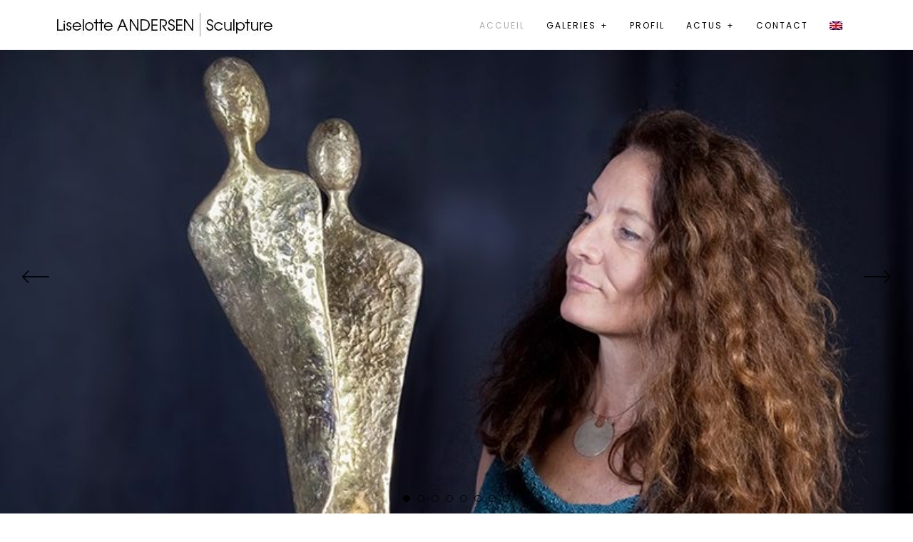

--- FILE ---
content_type: text/html; charset=UTF-8
request_url: https://www.liselotte-andersen.net/
body_size: 14545
content:
<!DOCTYPE html>
<html lang="fr-FR">
<head>
	<meta charset="UTF-8">
	<meta name="viewport" content="width=device-width, initial-scale=1.0, maximum-scale=1.0, user-scalable=no">
	<link rel="pingback" href="https://www.liselotte-andersen.net/xmlrpc.php" />
	<meta name="google-site-verification" content="SHCixjg2mzG6s3Uoyx9S069mvsXZi2nyOn2qIGk24D4" />
	<title>Liselotte Andersen &#8211; Sculpture</title>
<meta name='robots' content='max-image-preview:large' />
	<style>img:is([sizes="auto" i], [sizes^="auto," i]) { contain-intrinsic-size: 3000px 1500px }</style>
	<link rel="alternate" hreflang="fr" href="https://www.liselotte-andersen.net/" />
<link rel="alternate" hreflang="en" href="https://www.liselotte-andersen.net/en/" />
<link rel="alternate" hreflang="x-default" href="https://www.liselotte-andersen.net/" />
<link rel='dns-prefetch' href='//maps.googleapis.com' />
<link rel='dns-prefetch' href='//www.googletagmanager.com' />
<link rel='dns-prefetch' href='//fonts.googleapis.com' />
<link rel='preconnect' href='//www.google-analytics.com' />
<link rel='preconnect' href='https://fonts.gstatic.com' crossorigin />
<link rel="alternate" type="application/rss+xml" title="Liselotte Andersen &raquo; Flux" href="https://www.liselotte-andersen.net/feed/" />
<link rel="alternate" type="application/rss+xml" title="Liselotte Andersen &raquo; Flux des commentaires" href="https://www.liselotte-andersen.net/comments/feed/" />
<link rel='stylesheet' id='mec-select2-style-css' href='https://www.liselotte-andersen.net/wp-content/plugins/modern-events-calendar-lite/assets/packages/select2/select2.min.css?ver=6.1.6' type='text/css' media='all' />
<link rel='stylesheet' id='mec-font-icons-css' href='https://www.liselotte-andersen.net/wp-content/plugins/modern-events-calendar-lite/assets/css/iconfonts.css?ver=6.7.4' type='text/css' media='all' />
<link rel='stylesheet' id='mec-frontend-style-css' href='https://www.liselotte-andersen.net/wp-content/plugins/modern-events-calendar-lite/assets/css/frontend.min.css?ver=6.1.6' type='text/css' media='all' />
<link rel='stylesheet' id='mec-tooltip-style-css' href='https://www.liselotte-andersen.net/wp-content/plugins/modern-events-calendar-lite/assets/packages/tooltip/tooltip.css?ver=6.7.4' type='text/css' media='all' />
<link rel='stylesheet' id='mec-tooltip-shadow-style-css' href='https://www.liselotte-andersen.net/wp-content/plugins/modern-events-calendar-lite/assets/packages/tooltip/tooltipster-sideTip-shadow.min.css?ver=6.7.4' type='text/css' media='all' />
<link rel='stylesheet' id='featherlight-css' href='https://www.liselotte-andersen.net/wp-content/plugins/modern-events-calendar-lite/assets/packages/featherlight/featherlight.css?ver=6.7.4' type='text/css' media='all' />
<link rel='stylesheet' id='mec-google-fonts-css' href='//fonts.googleapis.com/css?family=Montserrat%3A400%2C700%7CRoboto%3A100%2C300%2C400%2C700&#038;ver=6.7.4' type='text/css' media='all' />
<link rel='stylesheet' id='mec-lity-style-css' href='https://www.liselotte-andersen.net/wp-content/plugins/modern-events-calendar-lite/assets/packages/lity/lity.min.css?ver=6.7.4' type='text/css' media='all' />
<link rel='stylesheet' id='mec-general-calendar-style-css' href='https://www.liselotte-andersen.net/wp-content/plugins/modern-events-calendar-lite/assets/css/mec-general-calendar.css?ver=6.7.4' type='text/css' media='all' />
<link rel='stylesheet' id='wp-block-library-css' href='https://www.liselotte-andersen.net/wp-includes/css/dist/block-library/style.min.css?ver=6.7.4' type='text/css' media='all' />
<style id='classic-theme-styles-inline-css' type='text/css'>
/*! This file is auto-generated */
.wp-block-button__link{color:#fff;background-color:#32373c;border-radius:9999px;box-shadow:none;text-decoration:none;padding:calc(.667em + 2px) calc(1.333em + 2px);font-size:1.125em}.wp-block-file__button{background:#32373c;color:#fff;text-decoration:none}
</style>
<style id='global-styles-inline-css' type='text/css'>
:root{--wp--preset--aspect-ratio--square: 1;--wp--preset--aspect-ratio--4-3: 4/3;--wp--preset--aspect-ratio--3-4: 3/4;--wp--preset--aspect-ratio--3-2: 3/2;--wp--preset--aspect-ratio--2-3: 2/3;--wp--preset--aspect-ratio--16-9: 16/9;--wp--preset--aspect-ratio--9-16: 9/16;--wp--preset--color--black: #000000;--wp--preset--color--cyan-bluish-gray: #abb8c3;--wp--preset--color--white: #ffffff;--wp--preset--color--pale-pink: #f78da7;--wp--preset--color--vivid-red: #cf2e2e;--wp--preset--color--luminous-vivid-orange: #ff6900;--wp--preset--color--luminous-vivid-amber: #fcb900;--wp--preset--color--light-green-cyan: #7bdcb5;--wp--preset--color--vivid-green-cyan: #00d084;--wp--preset--color--pale-cyan-blue: #8ed1fc;--wp--preset--color--vivid-cyan-blue: #0693e3;--wp--preset--color--vivid-purple: #9b51e0;--wp--preset--gradient--vivid-cyan-blue-to-vivid-purple: linear-gradient(135deg,rgba(6,147,227,1) 0%,rgb(155,81,224) 100%);--wp--preset--gradient--light-green-cyan-to-vivid-green-cyan: linear-gradient(135deg,rgb(122,220,180) 0%,rgb(0,208,130) 100%);--wp--preset--gradient--luminous-vivid-amber-to-luminous-vivid-orange: linear-gradient(135deg,rgba(252,185,0,1) 0%,rgba(255,105,0,1) 100%);--wp--preset--gradient--luminous-vivid-orange-to-vivid-red: linear-gradient(135deg,rgba(255,105,0,1) 0%,rgb(207,46,46) 100%);--wp--preset--gradient--very-light-gray-to-cyan-bluish-gray: linear-gradient(135deg,rgb(238,238,238) 0%,rgb(169,184,195) 100%);--wp--preset--gradient--cool-to-warm-spectrum: linear-gradient(135deg,rgb(74,234,220) 0%,rgb(151,120,209) 20%,rgb(207,42,186) 40%,rgb(238,44,130) 60%,rgb(251,105,98) 80%,rgb(254,248,76) 100%);--wp--preset--gradient--blush-light-purple: linear-gradient(135deg,rgb(255,206,236) 0%,rgb(152,150,240) 100%);--wp--preset--gradient--blush-bordeaux: linear-gradient(135deg,rgb(254,205,165) 0%,rgb(254,45,45) 50%,rgb(107,0,62) 100%);--wp--preset--gradient--luminous-dusk: linear-gradient(135deg,rgb(255,203,112) 0%,rgb(199,81,192) 50%,rgb(65,88,208) 100%);--wp--preset--gradient--pale-ocean: linear-gradient(135deg,rgb(255,245,203) 0%,rgb(182,227,212) 50%,rgb(51,167,181) 100%);--wp--preset--gradient--electric-grass: linear-gradient(135deg,rgb(202,248,128) 0%,rgb(113,206,126) 100%);--wp--preset--gradient--midnight: linear-gradient(135deg,rgb(2,3,129) 0%,rgb(40,116,252) 100%);--wp--preset--font-size--small: 13px;--wp--preset--font-size--medium: 20px;--wp--preset--font-size--large: 36px;--wp--preset--font-size--x-large: 42px;--wp--preset--spacing--20: 0.44rem;--wp--preset--spacing--30: 0.67rem;--wp--preset--spacing--40: 1rem;--wp--preset--spacing--50: 1.5rem;--wp--preset--spacing--60: 2.25rem;--wp--preset--spacing--70: 3.38rem;--wp--preset--spacing--80: 5.06rem;--wp--preset--shadow--natural: 6px 6px 9px rgba(0, 0, 0, 0.2);--wp--preset--shadow--deep: 12px 12px 50px rgba(0, 0, 0, 0.4);--wp--preset--shadow--sharp: 6px 6px 0px rgba(0, 0, 0, 0.2);--wp--preset--shadow--outlined: 6px 6px 0px -3px rgba(255, 255, 255, 1), 6px 6px rgba(0, 0, 0, 1);--wp--preset--shadow--crisp: 6px 6px 0px rgba(0, 0, 0, 1);}:where(.is-layout-flex){gap: 0.5em;}:where(.is-layout-grid){gap: 0.5em;}body .is-layout-flex{display: flex;}.is-layout-flex{flex-wrap: wrap;align-items: center;}.is-layout-flex > :is(*, div){margin: 0;}body .is-layout-grid{display: grid;}.is-layout-grid > :is(*, div){margin: 0;}:where(.wp-block-columns.is-layout-flex){gap: 2em;}:where(.wp-block-columns.is-layout-grid){gap: 2em;}:where(.wp-block-post-template.is-layout-flex){gap: 1.25em;}:where(.wp-block-post-template.is-layout-grid){gap: 1.25em;}.has-black-color{color: var(--wp--preset--color--black) !important;}.has-cyan-bluish-gray-color{color: var(--wp--preset--color--cyan-bluish-gray) !important;}.has-white-color{color: var(--wp--preset--color--white) !important;}.has-pale-pink-color{color: var(--wp--preset--color--pale-pink) !important;}.has-vivid-red-color{color: var(--wp--preset--color--vivid-red) !important;}.has-luminous-vivid-orange-color{color: var(--wp--preset--color--luminous-vivid-orange) !important;}.has-luminous-vivid-amber-color{color: var(--wp--preset--color--luminous-vivid-amber) !important;}.has-light-green-cyan-color{color: var(--wp--preset--color--light-green-cyan) !important;}.has-vivid-green-cyan-color{color: var(--wp--preset--color--vivid-green-cyan) !important;}.has-pale-cyan-blue-color{color: var(--wp--preset--color--pale-cyan-blue) !important;}.has-vivid-cyan-blue-color{color: var(--wp--preset--color--vivid-cyan-blue) !important;}.has-vivid-purple-color{color: var(--wp--preset--color--vivid-purple) !important;}.has-black-background-color{background-color: var(--wp--preset--color--black) !important;}.has-cyan-bluish-gray-background-color{background-color: var(--wp--preset--color--cyan-bluish-gray) !important;}.has-white-background-color{background-color: var(--wp--preset--color--white) !important;}.has-pale-pink-background-color{background-color: var(--wp--preset--color--pale-pink) !important;}.has-vivid-red-background-color{background-color: var(--wp--preset--color--vivid-red) !important;}.has-luminous-vivid-orange-background-color{background-color: var(--wp--preset--color--luminous-vivid-orange) !important;}.has-luminous-vivid-amber-background-color{background-color: var(--wp--preset--color--luminous-vivid-amber) !important;}.has-light-green-cyan-background-color{background-color: var(--wp--preset--color--light-green-cyan) !important;}.has-vivid-green-cyan-background-color{background-color: var(--wp--preset--color--vivid-green-cyan) !important;}.has-pale-cyan-blue-background-color{background-color: var(--wp--preset--color--pale-cyan-blue) !important;}.has-vivid-cyan-blue-background-color{background-color: var(--wp--preset--color--vivid-cyan-blue) !important;}.has-vivid-purple-background-color{background-color: var(--wp--preset--color--vivid-purple) !important;}.has-black-border-color{border-color: var(--wp--preset--color--black) !important;}.has-cyan-bluish-gray-border-color{border-color: var(--wp--preset--color--cyan-bluish-gray) !important;}.has-white-border-color{border-color: var(--wp--preset--color--white) !important;}.has-pale-pink-border-color{border-color: var(--wp--preset--color--pale-pink) !important;}.has-vivid-red-border-color{border-color: var(--wp--preset--color--vivid-red) !important;}.has-luminous-vivid-orange-border-color{border-color: var(--wp--preset--color--luminous-vivid-orange) !important;}.has-luminous-vivid-amber-border-color{border-color: var(--wp--preset--color--luminous-vivid-amber) !important;}.has-light-green-cyan-border-color{border-color: var(--wp--preset--color--light-green-cyan) !important;}.has-vivid-green-cyan-border-color{border-color: var(--wp--preset--color--vivid-green-cyan) !important;}.has-pale-cyan-blue-border-color{border-color: var(--wp--preset--color--pale-cyan-blue) !important;}.has-vivid-cyan-blue-border-color{border-color: var(--wp--preset--color--vivid-cyan-blue) !important;}.has-vivid-purple-border-color{border-color: var(--wp--preset--color--vivid-purple) !important;}.has-vivid-cyan-blue-to-vivid-purple-gradient-background{background: var(--wp--preset--gradient--vivid-cyan-blue-to-vivid-purple) !important;}.has-light-green-cyan-to-vivid-green-cyan-gradient-background{background: var(--wp--preset--gradient--light-green-cyan-to-vivid-green-cyan) !important;}.has-luminous-vivid-amber-to-luminous-vivid-orange-gradient-background{background: var(--wp--preset--gradient--luminous-vivid-amber-to-luminous-vivid-orange) !important;}.has-luminous-vivid-orange-to-vivid-red-gradient-background{background: var(--wp--preset--gradient--luminous-vivid-orange-to-vivid-red) !important;}.has-very-light-gray-to-cyan-bluish-gray-gradient-background{background: var(--wp--preset--gradient--very-light-gray-to-cyan-bluish-gray) !important;}.has-cool-to-warm-spectrum-gradient-background{background: var(--wp--preset--gradient--cool-to-warm-spectrum) !important;}.has-blush-light-purple-gradient-background{background: var(--wp--preset--gradient--blush-light-purple) !important;}.has-blush-bordeaux-gradient-background{background: var(--wp--preset--gradient--blush-bordeaux) !important;}.has-luminous-dusk-gradient-background{background: var(--wp--preset--gradient--luminous-dusk) !important;}.has-pale-ocean-gradient-background{background: var(--wp--preset--gradient--pale-ocean) !important;}.has-electric-grass-gradient-background{background: var(--wp--preset--gradient--electric-grass) !important;}.has-midnight-gradient-background{background: var(--wp--preset--gradient--midnight) !important;}.has-small-font-size{font-size: var(--wp--preset--font-size--small) !important;}.has-medium-font-size{font-size: var(--wp--preset--font-size--medium) !important;}.has-large-font-size{font-size: var(--wp--preset--font-size--large) !important;}.has-x-large-font-size{font-size: var(--wp--preset--font-size--x-large) !important;}
:where(.wp-block-post-template.is-layout-flex){gap: 1.25em;}:where(.wp-block-post-template.is-layout-grid){gap: 1.25em;}
:where(.wp-block-columns.is-layout-flex){gap: 2em;}:where(.wp-block-columns.is-layout-grid){gap: 2em;}
:root :where(.wp-block-pullquote){font-size: 1.5em;line-height: 1.6;}
</style>
<link rel='stylesheet' id='contact-form-7-css' href='https://www.liselotte-andersen.net/wp-content/plugins/contact-form-7/includes/css/styles.css?ver=6.0.4' type='text/css' media='all' />
<link rel='stylesheet' id='wpml-menu-item-0-css' href='https://www.liselotte-andersen.net/wp-content/plugins/sitepress-multilingual-cms/templates/language-switchers/menu-item/style.min.css?ver=1' type='text/css' media='all' />
<link rel='stylesheet' id='bootstrap-css' href='https://www.liselotte-andersen.net/wp-content/themes/leez/assets/css/libs/bootstrap.min.css?ver=3.3.7' type='text/css' media='all' />
<link rel='stylesheet' id='fontawesome-css' href='https://www.liselotte-andersen.net/wp-content/themes/leez/assets/css/libs/font-awesome.min.css?ver=4.2.0' type='text/css' media='all' />
<link rel='stylesheet' id='owlcarousel-css' href='https://www.liselotte-andersen.net/wp-content/themes/leez/assets/css/libs/owl.carousel.min.css?ver=2.2.1' type='text/css' media='all' />
<link rel='stylesheet' id='justifiedgallery-css' href='https://www.liselotte-andersen.net/wp-content/themes/leez/assets/css/libs/justifiedGallery.min.css?ver=3.6.3' type='text/css' media='all' />
<link rel='stylesheet' id='magnificpopup-css' href='https://www.liselotte-andersen.net/wp-content/themes/leez/assets/css/libs/magnific-popup.css?ver=1.1.0' type='text/css' media='all' />
<link rel='stylesheet' id='art-styles-css' href='https://www.liselotte-andersen.net/wp-content/uploads/art-styles.css?ver=1.1.2' type='text/css' media='all' />
<style id='art-styles-inline-css' type='text/css'>
span.wpml-ls-display {
    font-size: 0;
}
</style>
<link rel='stylesheet' id='art-custom-css' href='https://www.liselotte-andersen.net/wp-content/themes/leez/assets/css/custom.css?ver=1.1.2' type='text/css' media='all' />
<link rel='stylesheet' id='google-fonts-css' href='//fonts.googleapis.com/css?family=Poppins%3A400%2C600%2C700%7CRoboto%3A400%2C700&#038;subset=latin,latin-ext' type='text/css' media='all' />
<link rel='stylesheet' id='justifiedGallery-css' href='https://www.liselotte-andersen.net/wp-content/plugins/kd-support/assets/post-formats/frontend/justified-gallery/justifiedGallery.min.css?ver=all' type='text/css' media='all' />
<link rel='stylesheet' id='kd_style-css' href='https://www.liselotte-andersen.net/wp-content/plugins/kd-support/assets/post-formats/frontend/style.css?ver=1.0.5' type='text/css' media='all' />
<link rel="preload" as="style" href="https://fonts.googleapis.com/css?family=Roboto%7CPoppins&#038;display=swap&#038;ver=1739188901" /><link rel="stylesheet" href="https://fonts.googleapis.com/css?family=Roboto%7CPoppins&#038;display=swap&#038;ver=1739188901" media="print" onload="this.media='all'"><noscript><link rel="stylesheet" href="https://fonts.googleapis.com/css?family=Roboto%7CPoppins&#038;display=swap&#038;ver=1739188901" /></noscript><link rel='stylesheet' id='kd_widgets_style-css' href='https://www.liselotte-andersen.net/wp-content/plugins/kd-support/assets/widgets/frontend/styles.css?ver=1.0' type='text/css' media='all' />
<script type="text/javascript" src="https://www.liselotte-andersen.net/wp-includes/js/jquery/jquery.min.js?ver=3.7.1" id="jquery-core-js"></script>
<script type="text/javascript" src="https://www.liselotte-andersen.net/wp-includes/js/jquery/jquery-migrate.min.js?ver=3.4.1" id="jquery-migrate-js"></script>
<script type="text/javascript" src="https://www.liselotte-andersen.net/wp-content/plugins/modern-events-calendar-lite/assets/js/mec-general-calendar.js?ver=6.1.6" id="mec-general-calendar-script-js"></script>
<script type="text/javascript" id="mec-frontend-script-js-extra">
/* <![CDATA[ */
var mecdata = {"day":"jour","days":"jours","hour":"heure","hours":"heures","minute":"minute","minutes":"minutes","second":"seconde","seconds":"secondes","elementor_edit_mode":"no","recapcha_key":"","ajax_url":"https:\/\/www.liselotte-andersen.net\/wp-admin\/admin-ajax.php","fes_nonce":"e2f0a70ede","current_year":"2026","current_month":"01","datepicker_format":"dd-mm-yy&d-m-Y"};
/* ]]> */
</script>
<script type="text/javascript" src="https://www.liselotte-andersen.net/wp-content/plugins/modern-events-calendar-lite/assets/js/frontend.js?ver=6.1.6" id="mec-frontend-script-js"></script>
<script type="text/javascript" src="https://www.liselotte-andersen.net/wp-content/plugins/modern-events-calendar-lite/assets/js/events.js?ver=6.1.6" id="mec-events-script-js"></script>

<!-- Extrait de code de la balise Google (gtag.js) ajouté par Site Kit -->
<!-- Extrait Google Analytics ajouté par Site Kit -->
<script data-cfasync="false" type="text/javascript" src="https://www.googletagmanager.com/gtag/js?id=GT-PLTM2RTH" id="google_gtagjs-js" async></script>
<script data-cfasync="false" type="text/javascript" id="google_gtagjs-js-after">
/* <![CDATA[ */
window.dataLayer = window.dataLayer || [];function gtag(){dataLayer.push(arguments);}
gtag("set","linker",{"domains":["www.liselotte-andersen.net"]});
gtag("js", new Date());
gtag("set", "developer_id.dZTNiMT", true);
gtag("config", "GT-PLTM2RTH", {"googlesitekit_post_type":"page"});
 window._googlesitekit = window._googlesitekit || {}; window._googlesitekit.throttledEvents = []; window._googlesitekit.gtagEvent = (name, data) => { var key = JSON.stringify( { name, data } ); if ( !! window._googlesitekit.throttledEvents[ key ] ) { return; } window._googlesitekit.throttledEvents[ key ] = true; setTimeout( () => { delete window._googlesitekit.throttledEvents[ key ]; }, 5 ); gtag( "event", name, { ...data, event_source: "site-kit" } ); }; 
/* ]]> */
</script>
<link rel="https://api.w.org/" href="https://www.liselotte-andersen.net/wp-json/" /><link rel="alternate" title="JSON" type="application/json" href="https://www.liselotte-andersen.net/wp-json/wp/v2/pages/31" /><link rel="EditURI" type="application/rsd+xml" title="RSD" href="https://www.liselotte-andersen.net/xmlrpc.php?rsd" />
<link rel="canonical" href="https://www.liselotte-andersen.net/" />
<link rel='shortlink' href='https://www.liselotte-andersen.net/' />
<link rel="alternate" title="oEmbed (JSON)" type="application/json+oembed" href="https://www.liselotte-andersen.net/wp-json/oembed/1.0/embed?url=https%3A%2F%2Fwww.liselotte-andersen.net%2F" />
<link rel="alternate" title="oEmbed (XML)" type="text/xml+oembed" href="https://www.liselotte-andersen.net/wp-json/oembed/1.0/embed?url=https%3A%2F%2Fwww.liselotte-andersen.net%2F&#038;format=xml" />
<meta name="generator" content="WPML ver:4.8.6 stt:1,4;" />
<meta name="generator" content="Redux 4.5.6" /><meta name="generator" content="Site Kit by Google 1.170.0" />				<meta property="og:type" content="article" />
				<meta property="og:title" content="Accueil" />
				<meta property="og:url" content="https://www.liselotte-andersen.net/" />
				<meta property="og:description" content="Visit the post for more." />
				<meta property="og:site_name" content="Leez" />
				<meta property="og:image" content="https://www.liselotte-andersen.net/wp-content/uploads/2017/05/10.Gea-1W.jpg" />
				<meta property="og:locale" content="en_US" />
				<link rel="icon" href="https://www.liselotte-andersen.net/wp-content/uploads/2017/05/cropped-Logo-LA-512-px-32x32.png" sizes="32x32" />
<link rel="icon" href="https://www.liselotte-andersen.net/wp-content/uploads/2017/05/cropped-Logo-LA-512-px-192x192.png" sizes="192x192" />
<link rel="apple-touch-icon" href="https://www.liselotte-andersen.net/wp-content/uploads/2017/05/cropped-Logo-LA-512-px-180x180.png" />
<meta name="msapplication-TileImage" content="https://www.liselotte-andersen.net/wp-content/uploads/2017/05/cropped-Logo-LA-512-px-270x270.png" />
		<style type="text/css" id="wp-custom-css">
			@media screen and (max-width: 768px) {
   #portfolio .controls {
       display: initial;
   }
}		</style>
		<style type="text/css">.mec-wrap, .mec-wrap div:not([class^="elementor-"]), .lity-container, .mec-wrap h1, .mec-wrap h2, .mec-wrap h3, .mec-wrap h4, .mec-wrap h5, .mec-wrap h6, .entry-content .mec-wrap h1, .entry-content .mec-wrap h2, .entry-content .mec-wrap h3, .entry-content .mec-wrap h4, .entry-content .mec-wrap h5, .entry-content .mec-wrap h6, .mec-wrap .mec-totalcal-box input[type="submit"], .mec-wrap .mec-totalcal-box .mec-totalcal-view span, .mec-agenda-event-title a, .lity-content .mec-events-meta-group-booking select, .lity-content .mec-book-ticket-variation h5, .lity-content .mec-events-meta-group-booking input[type="number"], .lity-content .mec-events-meta-group-booking input[type="text"], .lity-content .mec-events-meta-group-booking input[type="email"],.mec-organizer-item a, .mec-single-event .mec-events-meta-group-booking ul.mec-book-tickets-container li.mec-book-ticket-container label { font-family: "Montserrat", -apple-system, BlinkMacSystemFont, "Segoe UI", Roboto, sans-serif;}.mec-event-content p, .mec-search-bar-result .mec-event-detail{ font-family: Roboto, sans-serif;} .mec-wrap .mec-totalcal-box input, .mec-wrap .mec-totalcal-box select, .mec-checkboxes-search .mec-searchbar-category-wrap, .mec-wrap .mec-totalcal-box .mec-totalcal-view span { font-family: "Roboto", Helvetica, Arial, sans-serif; }.mec-event-grid-modern .event-grid-modern-head .mec-event-day, .mec-event-list-minimal .mec-time-details, .mec-event-list-minimal .mec-event-detail, .mec-event-list-modern .mec-event-detail, .mec-event-grid-minimal .mec-time-details, .mec-event-grid-minimal .mec-event-detail, .mec-event-grid-simple .mec-event-detail, .mec-event-cover-modern .mec-event-place, .mec-event-cover-clean .mec-event-place, .mec-calendar .mec-event-article .mec-localtime-details div, .mec-calendar .mec-event-article .mec-event-detail, .mec-calendar.mec-calendar-daily .mec-calendar-d-top h2, .mec-calendar.mec-calendar-daily .mec-calendar-d-top h3, .mec-toggle-item-col .mec-event-day, .mec-weather-summary-temp { font-family: "Roboto", sans-serif; } .mec-fes-form, .mec-fes-list, .mec-fes-form input, .mec-event-date .mec-tooltip .box, .mec-event-status .mec-tooltip .box, .ui-datepicker.ui-widget, .mec-fes-form button[type="submit"].mec-fes-sub-button, .mec-wrap .mec-timeline-events-container p, .mec-wrap .mec-timeline-events-container h4, .mec-wrap .mec-timeline-events-container div, .mec-wrap .mec-timeline-events-container a, .mec-wrap .mec-timeline-events-container span { font-family: -apple-system, BlinkMacSystemFont, "Segoe UI", Roboto, sans-serif !important; }.mec-event-grid-minimal .mec-modal-booking-button:hover, .mec-events-timeline-wrap .mec-organizer-item a, .mec-events-timeline-wrap .mec-organizer-item:after, .mec-events-timeline-wrap .mec-shortcode-organizers i, .mec-timeline-event .mec-modal-booking-button, .mec-wrap .mec-map-lightbox-wp.mec-event-list-classic .mec-event-date, .mec-timetable-t2-col .mec-modal-booking-button:hover, .mec-event-container-classic .mec-modal-booking-button:hover, .mec-calendar-events-side .mec-modal-booking-button:hover, .mec-event-grid-yearly  .mec-modal-booking-button, .mec-events-agenda .mec-modal-booking-button, .mec-event-grid-simple .mec-modal-booking-button, .mec-event-list-minimal  .mec-modal-booking-button:hover, .mec-timeline-month-divider,  .mec-wrap.colorskin-custom .mec-totalcal-box .mec-totalcal-view span:hover,.mec-wrap.colorskin-custom .mec-calendar.mec-event-calendar-classic .mec-selected-day,.mec-wrap.colorskin-custom .mec-color, .mec-wrap.colorskin-custom .mec-event-sharing-wrap .mec-event-sharing > li:hover a, .mec-wrap.colorskin-custom .mec-color-hover:hover, .mec-wrap.colorskin-custom .mec-color-before *:before ,.mec-wrap.colorskin-custom .mec-widget .mec-event-grid-classic.owl-carousel .owl-nav i,.mec-wrap.colorskin-custom .mec-event-list-classic a.magicmore:hover,.mec-wrap.colorskin-custom .mec-event-grid-simple:hover .mec-event-title,.mec-wrap.colorskin-custom .mec-single-event .mec-event-meta dd.mec-events-event-categories:before,.mec-wrap.colorskin-custom .mec-single-event-date:before,.mec-wrap.colorskin-custom .mec-single-event-time:before,.mec-wrap.colorskin-custom .mec-events-meta-group.mec-events-meta-group-venue:before,.mec-wrap.colorskin-custom .mec-calendar .mec-calendar-side .mec-previous-month i,.mec-wrap.colorskin-custom .mec-calendar .mec-calendar-side .mec-next-month:hover,.mec-wrap.colorskin-custom .mec-calendar .mec-calendar-side .mec-previous-month:hover,.mec-wrap.colorskin-custom .mec-calendar .mec-calendar-side .mec-next-month:hover,.mec-wrap.colorskin-custom .mec-calendar.mec-event-calendar-classic dt.mec-selected-day:hover,.mec-wrap.colorskin-custom .mec-infowindow-wp h5 a:hover, .colorskin-custom .mec-events-meta-group-countdown .mec-end-counts h3,.mec-calendar .mec-calendar-side .mec-next-month i,.mec-wrap .mec-totalcal-box i,.mec-calendar .mec-event-article .mec-event-title a:hover,.mec-attendees-list-details .mec-attendee-profile-link a:hover,.mec-wrap.colorskin-custom .mec-next-event-details li i, .mec-next-event-details i:before, .mec-marker-infowindow-wp .mec-marker-infowindow-count, .mec-next-event-details a,.mec-wrap.colorskin-custom .mec-events-masonry-cats a.mec-masonry-cat-selected,.lity .mec-color,.lity .mec-color-before :before,.lity .mec-color-hover:hover,.lity .mec-wrap .mec-color,.lity .mec-wrap .mec-color-before :before,.lity .mec-wrap .mec-color-hover:hover,.leaflet-popup-content .mec-color,.leaflet-popup-content .mec-color-before :before,.leaflet-popup-content .mec-color-hover:hover,.leaflet-popup-content .mec-wrap .mec-color,.leaflet-popup-content .mec-wrap .mec-color-before :before,.leaflet-popup-content .mec-wrap .mec-color-hover:hover, .mec-calendar.mec-calendar-daily .mec-calendar-d-table .mec-daily-view-day.mec-daily-view-day-active.mec-color, .mec-map-boxshow div .mec-map-view-event-detail.mec-event-detail i,.mec-map-boxshow div .mec-map-view-event-detail.mec-event-detail:hover,.mec-map-boxshow .mec-color,.mec-map-boxshow .mec-color-before :before,.mec-map-boxshow .mec-color-hover:hover,.mec-map-boxshow .mec-wrap .mec-color,.mec-map-boxshow .mec-wrap .mec-color-before :before,.mec-map-boxshow .mec-wrap .mec-color-hover:hover, .mec-choosen-time-message, .mec-booking-calendar-month-navigation .mec-next-month:hover, .mec-booking-calendar-month-navigation .mec-previous-month:hover, .mec-yearly-view-wrap .mec-agenda-event-title a:hover, .mec-yearly-view-wrap .mec-yearly-title-sec .mec-next-year i, .mec-yearly-view-wrap .mec-yearly-title-sec .mec-previous-year i, .mec-yearly-view-wrap .mec-yearly-title-sec .mec-next-year:hover, .mec-yearly-view-wrap .mec-yearly-title-sec .mec-previous-year:hover, .mec-av-spot .mec-av-spot-head .mec-av-spot-box span, .mec-wrap.colorskin-custom .mec-calendar .mec-calendar-side .mec-previous-month:hover .mec-load-month-link, .mec-wrap.colorskin-custom .mec-calendar .mec-calendar-side .mec-next-month:hover .mec-load-month-link, .mec-yearly-view-wrap .mec-yearly-title-sec .mec-previous-year:hover .mec-load-month-link, .mec-yearly-view-wrap .mec-yearly-title-sec .mec-next-year:hover .mec-load-month-link, .mec-skin-list-events-container .mec-data-fields-tooltip .mec-data-fields-tooltip-box ul .mec-event-data-field-item a, .mec-booking-shortcode .mec-event-ticket-name, .mec-booking-shortcode .mec-event-ticket-price, .mec-booking-shortcode .mec-ticket-variation-name, .mec-booking-shortcode .mec-ticket-variation-price, .mec-booking-shortcode label, .mec-booking-shortcode .nice-select, .mec-booking-shortcode input, .mec-booking-shortcode span.mec-book-price-detail-description, .mec-booking-shortcode .mec-ticket-name, .mec-booking-shortcode label.wn-checkbox-label{color: #55606e}.mec-skin-carousel-container .mec-event-footer-carousel-type3 .mec-modal-booking-button:hover, .mec-wrap.colorskin-custom .mec-event-sharing .mec-event-share:hover .event-sharing-icon,.mec-wrap.colorskin-custom .mec-event-grid-clean .mec-event-date,.mec-wrap.colorskin-custom .mec-event-list-modern .mec-event-sharing > li:hover a i,.mec-wrap.colorskin-custom .mec-event-list-modern .mec-event-sharing .mec-event-share:hover .mec-event-sharing-icon,.mec-wrap.colorskin-custom .mec-event-list-modern .mec-event-sharing li:hover a i,.mec-wrap.colorskin-custom .mec-calendar:not(.mec-event-calendar-classic) .mec-selected-day,.mec-wrap.colorskin-custom .mec-calendar .mec-selected-day:hover,.mec-wrap.colorskin-custom .mec-calendar .mec-calendar-row  dt.mec-has-event:hover,.mec-wrap.colorskin-custom .mec-calendar .mec-has-event:after, .mec-wrap.colorskin-custom .mec-bg-color, .mec-wrap.colorskin-custom .mec-bg-color-hover:hover, .colorskin-custom .mec-event-sharing-wrap:hover > li, .mec-wrap.colorskin-custom .mec-totalcal-box .mec-totalcal-view span.mec-totalcalview-selected,.mec-wrap .flip-clock-wrapper ul li a div div.inn,.mec-wrap .mec-totalcal-box .mec-totalcal-view span.mec-totalcalview-selected,.event-carousel-type1-head .mec-event-date-carousel,.mec-event-countdown-style3 .mec-event-date,#wrap .mec-wrap article.mec-event-countdown-style1,.mec-event-countdown-style1 .mec-event-countdown-part3 a.mec-event-button,.mec-wrap .mec-event-countdown-style2,.mec-map-get-direction-btn-cnt input[type="submit"],.mec-booking button,span.mec-marker-wrap,.mec-wrap.colorskin-custom .mec-timeline-events-container .mec-timeline-event-date:before, .mec-has-event-for-booking.mec-active .mec-calendar-novel-selected-day, .mec-booking-tooltip.multiple-time .mec-booking-calendar-date.mec-active, .mec-booking-tooltip.multiple-time .mec-booking-calendar-date:hover, .mec-ongoing-normal-label, .mec-calendar .mec-has-event:after, .mec-event-list-modern .mec-event-sharing li:hover .telegram{background-color: #55606e;}.mec-booking-tooltip.multiple-time .mec-booking-calendar-date:hover, .mec-calendar-day.mec-active .mec-booking-tooltip.multiple-time .mec-booking-calendar-date.mec-active{ background-color: #55606e;}.mec-skin-carousel-container .mec-event-footer-carousel-type3 .mec-modal-booking-button:hover, .mec-timeline-month-divider, .mec-wrap.colorskin-custom .mec-single-event .mec-speakers-details ul li .mec-speaker-avatar a:hover img,.mec-wrap.colorskin-custom .mec-event-list-modern .mec-event-sharing > li:hover a i,.mec-wrap.colorskin-custom .mec-event-list-modern .mec-event-sharing .mec-event-share:hover .mec-event-sharing-icon,.mec-wrap.colorskin-custom .mec-event-list-standard .mec-month-divider span:before,.mec-wrap.colorskin-custom .mec-single-event .mec-social-single:before,.mec-wrap.colorskin-custom .mec-single-event .mec-frontbox-title:before,.mec-wrap.colorskin-custom .mec-calendar .mec-calendar-events-side .mec-table-side-day, .mec-wrap.colorskin-custom .mec-border-color, .mec-wrap.colorskin-custom .mec-border-color-hover:hover, .colorskin-custom .mec-single-event .mec-frontbox-title:before, .colorskin-custom .mec-single-event .mec-wrap-checkout h4:before, .colorskin-custom .mec-single-event .mec-events-meta-group-booking form > h4:before, .mec-wrap.colorskin-custom .mec-totalcal-box .mec-totalcal-view span.mec-totalcalview-selected,.mec-wrap .mec-totalcal-box .mec-totalcal-view span.mec-totalcalview-selected,.event-carousel-type1-head .mec-event-date-carousel:after,.mec-wrap.colorskin-custom .mec-events-masonry-cats a.mec-masonry-cat-selected, .mec-marker-infowindow-wp .mec-marker-infowindow-count, .mec-wrap.colorskin-custom .mec-events-masonry-cats a:hover, .mec-has-event-for-booking .mec-calendar-novel-selected-day, .mec-booking-tooltip.multiple-time .mec-booking-calendar-date.mec-active, .mec-booking-tooltip.multiple-time .mec-booking-calendar-date:hover, .mec-virtual-event-history h3:before, .mec-booking-tooltip.multiple-time .mec-booking-calendar-date:hover, .mec-calendar-day.mec-active .mec-booking-tooltip.multiple-time .mec-booking-calendar-date.mec-active, .mec-rsvp-form-box form > h4:before, .mec-wrap .mec-box-title::before, .mec-box-title::before  {border-color: #55606e;}.mec-wrap.colorskin-custom .mec-event-countdown-style3 .mec-event-date:after,.mec-wrap.colorskin-custom .mec-month-divider span:before, .mec-calendar.mec-event-container-simple dl dt.mec-selected-day, .mec-calendar.mec-event-container-simple dl dt.mec-selected-day:hover{border-bottom-color:#55606e;}.mec-wrap.colorskin-custom  article.mec-event-countdown-style1 .mec-event-countdown-part2:after{border-color: transparent transparent transparent #55606e;}.mec-wrap.colorskin-custom .mec-box-shadow-color { box-shadow: 0 4px 22px -7px #55606e;}.mec-events-timeline-wrap .mec-shortcode-organizers, .mec-timeline-event .mec-modal-booking-button, .mec-events-timeline-wrap:before, .mec-wrap.colorskin-custom .mec-timeline-event-local-time, .mec-wrap.colorskin-custom .mec-timeline-event-time ,.mec-wrap.colorskin-custom .mec-timeline-event-location,.mec-choosen-time-message { background: rgba(85,96,110,.11);}.mec-wrap.colorskin-custom .mec-timeline-events-container .mec-timeline-event-date:after{ background: rgba(85,96,110,.3);}.mec-booking-shortcode button { box-shadow: 0 2px 2px rgba(85 96 110 / 27%);}.mec-booking-shortcode button.mec-book-form-back-button{ background-color: rgba(85 96 110 / 40%);}.mec-events-meta-group-booking-shortcode{ background: rgba(85,96,110,.14);}.mec-booking-shortcode label.wn-checkbox-label, .mec-booking-shortcode .nice-select,.mec-booking-shortcode input, .mec-booking-shortcode .mec-book-form-gateway-label input[type=radio]:before, .mec-booking-shortcode input[type=radio]:checked:before, .mec-booking-shortcode ul.mec-book-price-details li, .mec-booking-shortcode ul.mec-book-price-details{ border-color: rgba(85 96 110 / 27%) !important;}.mec-booking-shortcode input::-webkit-input-placeholder,.mec-booking-shortcode textarea::-webkit-input-placeholder{color: #55606e}.mec-booking-shortcode input::-moz-placeholder,.mec-booking-shortcode textarea::-moz-placeholder{color: #55606e}.mec-booking-shortcode input:-ms-input-placeholder,.mec-booking-shortcode textarea:-ms-input-placeholder {color: #55606e}.mec-booking-shortcode input:-moz-placeholder,.mec-booking-shortcode textarea:-moz-placeholder {color: #55606e}.mec-booking-shortcode label.wn-checkbox-label:after, .mec-booking-shortcode label.wn-checkbox-label:before, .mec-booking-shortcode input[type=radio]:checked:after{background-color: #55606e}</style></head>
<body class="home page-template-default page page-id-31 single-post">

<!-- Wrapper Site -->
<div id="main-content">
		<!-- Header -->
	<header id="header" class="header">
		<div class="container">
			<div class="header-inner">
									<div class="logo-wrap">
						<div class="logo">
							<a href="https://www.liselotte-andersen.net/">
								<img src="https://www.liselotte-andersen.net/wp-content/uploads/2017/05/Logo-V230520.jpg" alt="Liselotte Andersen">
							</a>
						</div>
					</div>
									<div class="wrap-menu">

					<!-- Mobile -->
					<div class="menu-mobile">
						<span class="item item-1"></span>
						<span class="item item-2"></span>
						<span class="item item-3"></span>
					</div>
					<!-- End Mobile -->

					<!-- Main Menu -->
											<div id="main-menu" class="main-menu">
							<nav>
								<ul id="art-menu" class="menu menu-list text-right clearfix"><li id="menu-item-2174" class="menu-item menu-item-type-post_type menu-item-object-page menu-item-home current-menu-item page_item page-item-31 current_page_item menu-item-2174"><a href="https://www.liselotte-andersen.net/" aria-current="page">Accueil</a></li>
<li id="menu-item-2647" class="menu-item menu-item-type-post_type menu-item-object-page menu-item-has-children menu-item-2647"><a href="https://www.liselotte-andersen.net/galeries/">Galeries +</a>
<ul class="sub-menu">
	<li id="menu-item-63937" class="menu-item menu-item-type-custom menu-item-object-custom menu-item-has-children menu-item-63937"><a href="#">Par thème +</a>
	<ul class="sub-menu">
		<li id="menu-item-63887" class="menu-item menu-item-type-taxonomy menu-item-object-project_category menu-item-63887"><a href="https://www.liselotte-andersen.net/project_category/sculptures-couples-en-bronze/">Couple</a></li>
		<li id="menu-item-63889" class="menu-item menu-item-type-taxonomy menu-item-object-project_category menu-item-63889"><a href="https://www.liselotte-andersen.net/project_category/femmes-homme/">Femme / Homme</a></li>
		<li id="menu-item-63888" class="menu-item menu-item-type-taxonomy menu-item-object-project_category menu-item-63888"><a href="https://www.liselotte-andersen.net/project_category/sculptures-oiseaux/">Oiseaux</a></li>
		<li id="menu-item-63897" class="menu-item menu-item-type-taxonomy menu-item-object-project_category menu-item-63897"><a href="https://www.liselotte-andersen.net/project_category/divers/">Divers</a></li>
	</ul>
</li>
	<li id="menu-item-63936" class="menu-item menu-item-type-custom menu-item-object-custom menu-item-has-children menu-item-63936"><a href="#">Par taille +</a>
	<ul class="sub-menu">
		<li id="menu-item-2650" class="menu-item menu-item-type-taxonomy menu-item-object-project_category menu-item-2650"><a href="https://www.liselotte-andersen.net/project_category/grand-modele/">Grand modèle</a></li>
		<li id="menu-item-2649" class="menu-item menu-item-type-taxonomy menu-item-object-project_category menu-item-2649"><a href="https://www.liselotte-andersen.net/project_category/modele-standard/">Modèle standard</a></li>
		<li id="menu-item-2652" class="menu-item menu-item-type-taxonomy menu-item-object-project_category menu-item-2652"><a href="https://www.liselotte-andersen.net/project_category/petit-modele/">Petit modèle</a></li>
		<li id="menu-item-2654" class="menu-item menu-item-type-taxonomy menu-item-object-project_category menu-item-2654"><a href="https://www.liselotte-andersen.net/project_category/tableau/">Tableau</a></li>
	</ul>
</li>
	<li id="menu-item-63938" class="menu-item menu-item-type-custom menu-item-object-custom menu-item-has-children menu-item-63938"><a href="#">Par finition +</a>
	<ul class="sub-menu">
		<li id="menu-item-2648" class="menu-item menu-item-type-taxonomy menu-item-object-project_category menu-item-2648"><a href="https://www.liselotte-andersen.net/project_category/bronze/">Bronze brut</a></li>
		<li id="menu-item-2651" class="menu-item menu-item-type-taxonomy menu-item-object-project_category menu-item-2651"><a href="https://www.liselotte-andersen.net/project_category/bronze-patine/">Bronze patiné</a></li>
	</ul>
</li>
	<li id="menu-item-2726" class="menu-item menu-item-type-post_type menu-item-object-page menu-item-2726"><a href="https://www.liselotte-andersen.net/galeries/">Toutes les galeries</a></li>
</ul>
</li>
<li id="menu-item-2069" class="menu-item menu-item-type-post_type menu-item-object-page menu-item-2069"><a href="https://www.liselotte-andersen.net/sculptrice-bronze-aix-en-provence-profil/">Profil</a></li>
<li id="menu-item-2079" class="menu-item menu-item-type-post_type menu-item-object-page menu-item-has-children menu-item-2079"><a href="https://www.liselotte-andersen.net/actus/">Actus +</a>
<ul class="sub-menu">
	<li id="menu-item-2208" class="menu-item menu-item-type-taxonomy menu-item-object-category menu-item-2208"><a href="https://www.liselotte-andersen.net/category/exposition/">Expositions</a></li>
	<li id="menu-item-2664" class="menu-item menu-item-type-post_type menu-item-object-page menu-item-2664"><a href="https://www.liselotte-andersen.net/calendar/">Calendrier</a></li>
	<li id="menu-item-3261" class="menu-item menu-item-type-taxonomy menu-item-object-category menu-item-3261"><a href="https://www.liselotte-andersen.net/category/media/">Media</a></li>
	<li id="menu-item-2194" class="menu-item menu-item-type-post_type menu-item-object-page menu-item-2194"><a href="https://www.liselotte-andersen.net/newsletter/">Newsletter</a></li>
</ul>
</li>
<li id="menu-item-2070" class="menu-item menu-item-type-post_type menu-item-object-page menu-item-2070"><a href="https://www.liselotte-andersen.net/contact-3/">Contact</a></li>
<li id="menu-item-wpml-ls-51-en" class="menu-item wpml-ls-slot-51 wpml-ls-item wpml-ls-item-en wpml-ls-menu-item wpml-ls-first-item wpml-ls-last-item menu-item-type-wpml_ls_menu_item menu-item-object-wpml_ls_menu_item menu-item-wpml-ls-51-en"><a href="https://www.liselotte-andersen.net/en/" title="Passer à Anglais" aria-label="Passer à Anglais" role="menuitem"><img
            class="wpml-ls-flag"
            src="https://www.liselotte-andersen.net/wp-content/plugins/sitepress-multilingual-cms/res/flags/en.png"
            alt=""
            
            
    /><span class="wpml-ls-display">Anglais</span></a></li>
</ul>							</nav>
						</div>
											<!-- End Main Menu -->
				</div>
			</div>
		</div>
	</header>
	<div class="header-hide"></div>
	<!-- End Header -->
			<div id="slider-section" class="slider-section">
					<div class="owl-carousel effect">
									<div class="item" style="background-image: url(https://www.liselotte-andersen.net/wp-content/uploads/2017/05/017_Liselotte2020_VG-recadrée.jpg)">
						<div class="item-inner" align="center">
													</div>
					</div>
										<div class="item" style="background-image: url(https://www.liselotte-andersen.net/wp-content/uploads/2022/11/Coulée-1.jpg)">
						<div class="item-inner" align="center">
													</div>
					</div>
										<div class="item" style="background-image: url(https://www.liselotte-andersen.net/wp-content/uploads/2017/05/gravity-bandeau-1920x986.jpg)">
						<div class="item-inner" align="center">
													</div>
					</div>
										<div class="item" style="background-image: url(https://www.liselotte-andersen.net/wp-content/uploads/2017/05/boheme-lenvol-bandeau-1920x860.jpg)">
						<div class="item-inner" align="center">
													</div>
					</div>
										<div class="item" style="background-image: url(https://www.liselotte-andersen.net/wp-content/uploads/2020/05/Tout-est-relatif-02.jpg)">
						<div class="item-inner" align="center">
													</div>
					</div>
										<div class="item" style="background-image: url(https://www.liselotte-andersen.net/wp-content/uploads/2017/05/01.Lenergievitale-2W-recadrée-pr-site-1-1920x1098.jpg)">
						<div class="item-inner" align="center">
													</div>
					</div>
										<div class="item" style="background-image: url(https://www.liselotte-andersen.net/wp-content/uploads/2017/05/le-temps-suspendu-bandeau-1920x935.jpg)">
						<div class="item-inner" align="center">
													</div>
					</div>
										<div class="item" style="background-image: url(https://www.liselotte-andersen.net/wp-content/uploads/2017/05/Party-spirit-800px-1-1920x886.jpg)">
						<div class="item-inner" align="center">
													</div>
					</div>
								</div>
				</div>
	
	<!-- Portfolio -->
	<div class="container">
		<div id="portfolio" class="portfolio fade-in equal">
							<div class="controls text-center">
					<ul>
						<li>
							<a href="#" data-filter="*" class="active">All</a>
						</li>
													<li>
								<a href="#" data-filter=".bronze">Bronze brut</a>
							</li>
														<li>
								<a href="#" data-filter=".bronze-patine">Bronze patiné</a>
							</li>
														<li>
								<a href="#" data-filter=".sculptures-couples-en-bronze">Couple</a>
							</li>
														<li>
								<a href="#" data-filter=".divers">Divers</a>
							</li>
														<li>
								<a href="#" data-filter=".famille-groupe">Famille / Groupe</a>
							</li>
														<li>
								<a href="#" data-filter=".femmes-homme">Femme / Homme</a>
							</li>
														<li>
								<a href="#" data-filter=".grand-modele">Grand modèle</a>
							</li>
														<li>
								<a href="#" data-filter=".modele-standard">Modèle standard</a>
							</li>
														<li>
								<a href="#" data-filter=".sculptures-oiseaux">Oiseaux</a>
							</li>
														<li>
								<a href="#" data-filter=".petit-modele">Petit modèle</a>
							</li>
														<li>
								<a href="#" data-filter=".tableau">Tableau</a>
							</li>
														<li>
								<a href="#" data-filter=".terre">Terre</a>
							</li>
												</ul>
				</div>
				
			<!-- Projects -->
			<div class="grids">
				<div class="grid-sizer"></div>
					<div id="project-63864" class="grid-item bronze modele-standard sculptures-oiseaux equal">
		<div style="background-image: url(https://www.liselotte-andersen.net/wp-content/uploads/2025/01/boheme-1-scaled-e1736951435952-1024x623.jpg)" class="media image">
			<img src="https://www.liselotte-andersen.net/wp-content/uploads/2025/01/boheme-1-scaled-e1736951435952-1024x623.jpg" alt="Bohème">
		</div>

					<div class="caption">
				<div class="caption-inner">
					<h2 class="title"><a href="https://www.liselotte-andersen.net/portfolio/sculpture-oiseau-en-bronze/">Bohème</a></h2>
					<ul class="cat">
													<li>
								Bronze brut							</li>
														<li>
								Modèle standard							</li>
														<li>
								Oiseaux							</li>
												</ul>
				</div>
			</div>
			
	</div>
		<div id="project-63843" class="grid-item bronze modele-standard sculptures-oiseaux equal">
		<div style="background-image: url(https://www.liselotte-andersen.net/wp-content/uploads/2025/01/lenvol-2-br-1024x837.jpg)" class="media image">
			<img src="https://www.liselotte-andersen.net/wp-content/uploads/2025/01/lenvol-2-br-1024x837.jpg" alt="L&#8217;envol">
		</div>

					<div class="caption">
				<div class="caption-inner">
					<h2 class="title"><a href="https://www.liselotte-andersen.net/portfolio/lenvol/">L&#8217;envol</a></h2>
					<ul class="cat">
													<li>
								Bronze brut							</li>
														<li>
								Modèle standard							</li>
														<li>
								Oiseaux							</li>
												</ul>
				</div>
			</div>
			
	</div>
		<div id="project-63737" class="grid-item bronze femmes-homme grand-modele equal">
		<div style="background-image: url(https://www.liselotte-andersen.net/wp-content/uploads/2025/01/marguerite-panneau-www-liselotte-andersen-net--scaled-e1736170704996-1024x374.jpg)" class="media image">
			<img src="https://www.liselotte-andersen.net/wp-content/uploads/2025/01/marguerite-panneau-www-liselotte-andersen-net--scaled-e1736170704996-1024x374.jpg" alt="&#8220;Marguerite&#8221; &#8211; Sculpture de femme en bronze">
		</div>

					<div class="caption">
				<div class="caption-inner">
					<h2 class="title"><a href="https://www.liselotte-andersen.net/portfolio/sculpture-de-femme-en-bronze/">&#8220;Marguerite&#8221; &#8211; Sculpture de femme en bronze</a></h2>
					<ul class="cat">
													<li>
								Bronze brut							</li>
														<li>
								Femme / Homme							</li>
														<li>
								Grand modèle							</li>
												</ul>
				</div>
			</div>
			
	</div>
		<div id="project-62430" class="grid-item bronze sculptures-couples-en-bronze modele-standard equal">
		<div style="background-image: url(https://www.liselotte-andersen.net/wp-content/uploads/2024/10/adagio-2-2-1017x1024.jpg)" class="media image">
			<img src="https://www.liselotte-andersen.net/wp-content/uploads/2024/10/adagio-2-2-1017x1024.jpg" alt="Adagio">
		</div>

					<div class="caption">
				<div class="caption-inner">
					<h2 class="title"><a href="https://www.liselotte-andersen.net/portfolio/adagio/">Adagio</a></h2>
					<ul class="cat">
													<li>
								Bronze brut							</li>
														<li>
								Couple							</li>
														<li>
								Modèle standard							</li>
												</ul>
				</div>
			</div>
			
	</div>
		<div id="project-62400" class="grid-item bronze-patine sculptures-couples-en-bronze divers grand-modele equal">
		<div style="background-image: url(https://www.liselotte-andersen.net/wp-content/uploads/2024/10/gravity-semi-patine-bleu-vert3-862x1024.jpg)" class="media image">
			<img src="https://www.liselotte-andersen.net/wp-content/uploads/2024/10/gravity-semi-patine-bleu-vert3-862x1024.jpg" alt="Gravity">
		</div>

					<div class="caption">
				<div class="caption-inner">
					<h2 class="title"><a href="https://www.liselotte-andersen.net/portfolio/gravity-2/">Gravity</a></h2>
					<ul class="cat">
													<li>
								Bronze patiné							</li>
														<li>
								Couple							</li>
														<li>
								Divers							</li>
														<li>
								Grand modèle							</li>
												</ul>
				</div>
			</div>
			
	</div>
		<div id="project-62387" class="grid-item bronze-patine divers femmes-homme petit-modele equal">
		<div style="background-image: url(https://www.liselotte-andersen.net/wp-content/uploads/2024/10/la-parenthese-2-768x1024.jpg)" class="media image">
			<img src="https://www.liselotte-andersen.net/wp-content/uploads/2024/10/la-parenthese-2-768x1024.jpg" alt="La parenthèse">
		</div>

					<div class="caption">
				<div class="caption-inner">
					<h2 class="title"><a href="https://www.liselotte-andersen.net/portfolio/la-parenthese-2/">La parenthèse</a></h2>
					<ul class="cat">
													<li>
								Bronze patiné							</li>
														<li>
								Divers							</li>
														<li>
								Femme / Homme							</li>
														<li>
								Petit modèle							</li>
												</ul>
				</div>
			</div>
			
	</div>
		<div id="project-22316" class="grid-item bronze-patine femmes-homme grand-modele equal">
		<div style="background-image: url(https://www.liselotte-andersen.net/wp-content/uploads/2023/07/Les-attitudes-1-bandeau-1024x409.jpg)" class="media image">
			<img src="https://www.liselotte-andersen.net/wp-content/uploads/2023/07/Les-attitudes-1-bandeau-1024x409.jpg" alt="Les attitudes (1)">
		</div>

					<div class="caption">
				<div class="caption-inner">
					<h2 class="title"><a href="https://www.liselotte-andersen.net/portfolio/les-attitudes-1-2/">Les attitudes (1)</a></h2>
					<ul class="cat">
													<li>
								Bronze patiné							</li>
														<li>
								Femme / Homme							</li>
														<li>
								Grand modèle							</li>
												</ul>
				</div>
			</div>
			
	</div>
		<div id="project-22280" class="grid-item bronze-patine femmes-homme grand-modele equal">
		<div style="background-image: url(https://www.liselotte-andersen.net/wp-content/uploads/2023/07/Les-attitudes-2-bandeau-3.jpg)" class="media image">
			<img src="https://www.liselotte-andersen.net/wp-content/uploads/2023/07/Les-attitudes-2-bandeau-3.jpg" alt="Les attitudes 1">
		</div>

					<div class="caption">
				<div class="caption-inner">
					<h2 class="title"><a href="https://www.liselotte-andersen.net/portfolio/les-attitudes-1/">Les attitudes 1</a></h2>
					<ul class="cat">
													<li>
								Bronze patiné							</li>
														<li>
								Femme / Homme							</li>
														<li>
								Grand modèle							</li>
												</ul>
				</div>
			</div>
			
	</div>
		<div id="project-2147" class="grid-item bronze sculptures-couples-en-bronze grand-modele equal">
		<div style="background-image: url(https://www.liselotte-andersen.net/wp-content/uploads/2020/05/01.Lenergievitale-2W.jpg)" class="media image">
			<img src="https://www.liselotte-andersen.net/wp-content/uploads/2020/05/01.Lenergievitale-2W.jpg" alt="L&#8217;énergie vitale">
		</div>

					<div class="caption">
				<div class="caption-inner">
					<h2 class="title"><a href="https://www.liselotte-andersen.net/portfolio/lenergie-vitale/">L&#8217;énergie vitale</a></h2>
					<ul class="cat">
													<li>
								Bronze brut							</li>
														<li>
								Couple							</li>
														<li>
								Grand modèle							</li>
												</ul>
				</div>
			</div>
			
	</div>
		<div id="project-22330" class="grid-item bronze-patine sculptures-couples-en-bronze modele-standard equal">
		<div style="background-image: url(https://www.liselotte-andersen.net/wp-content/uploads/2023/07/Here-we-are-04-1024x1024.jpg)" class="media image">
			<img src="https://www.liselotte-andersen.net/wp-content/uploads/2023/07/Here-we-are-04-1024x1024.jpg" alt="Here we are">
		</div>

					<div class="caption">
				<div class="caption-inner">
					<h2 class="title"><a href="https://www.liselotte-andersen.net/portfolio/here-we-are-2/">Here we are</a></h2>
					<ul class="cat">
													<li>
								Bronze patiné							</li>
														<li>
								Couple							</li>
														<li>
								Modèle standard							</li>
												</ul>
				</div>
			</div>
			
	</div>
		<div id="project-22217" class="grid-item bronze-patine divers femmes-homme grand-modele equal">
		<div style="background-image: url(https://www.liselotte-andersen.net/wp-content/uploads/2020/05/Tout-est-relatif-04-1024x1024.jpg)" class="media image">
			<img src="https://www.liselotte-andersen.net/wp-content/uploads/2020/05/Tout-est-relatif-04-1024x1024.jpg" alt="Tout est relatif">
		</div>

					<div class="caption">
				<div class="caption-inner">
					<h2 class="title"><a href="https://www.liselotte-andersen.net/portfolio/tout-est-relatif-2/">Tout est relatif</a></h2>
					<ul class="cat">
													<li>
								Bronze patiné							</li>
														<li>
								Divers							</li>
														<li>
								Femme / Homme							</li>
														<li>
								Grand modèle							</li>
												</ul>
				</div>
			</div>
			
	</div>
		<div id="project-22187" class="grid-item bronze bronze-patine femmes-homme modele-standard equal">
		<div style="background-image: url(https://www.liselotte-andersen.net/wp-content/uploads/2023/07/Roxanna-bandeau-889x1024.jpg)" class="media image">
			<img src="https://www.liselotte-andersen.net/wp-content/uploads/2023/07/Roxanna-bandeau-889x1024.jpg" alt="Roxanna">
		</div>

					<div class="caption">
				<div class="caption-inner">
					<h2 class="title"><a href="https://www.liselotte-andersen.net/portfolio/roxanna/">Roxanna</a></h2>
					<ul class="cat">
													<li>
								Bronze brut							</li>
														<li>
								Bronze patiné							</li>
														<li>
								Femme / Homme							</li>
														<li>
								Modèle standard							</li>
												</ul>
				</div>
			</div>
			
	</div>
		<div id="project-22105" class="grid-item bronze modele-standard equal">
		<div style="background-image: url(https://www.liselotte-andersen.net/wp-content/uploads/2023/07/Tout-pour-toi-1-1024x1024.jpg)" class="media image">
			<img src="https://www.liselotte-andersen.net/wp-content/uploads/2023/07/Tout-pour-toi-1-1024x1024.jpg" alt="Tout pour toi">
		</div>

					<div class="caption">
				<div class="caption-inner">
					<h2 class="title"><a href="https://www.liselotte-andersen.net/portfolio/tout-pour-toi/">Tout pour toi</a></h2>
					<ul class="cat">
													<li>
								Bronze brut							</li>
														<li>
								Modèle standard							</li>
												</ul>
				</div>
			</div>
			
	</div>
		<div id="project-22089" class="grid-item bronze-patine sculptures-couples-en-bronze petit-modele equal">
		<div style="background-image: url(https://www.liselotte-andersen.net/wp-content/uploads/2023/07/le-temps-suspendu-3-bleu-phtalo-bo-1024x994.jpg)" class="media image">
			<img src="https://www.liselotte-andersen.net/wp-content/uploads/2023/07/le-temps-suspendu-3-bleu-phtalo-bo-1024x994.jpg" alt="Le temps suspendu">
		</div>

					<div class="caption">
				<div class="caption-inner">
					<h2 class="title"><a href="https://www.liselotte-andersen.net/portfolio/le-temps-suspendu/">Le temps suspendu</a></h2>
					<ul class="cat">
													<li>
								Bronze patiné							</li>
														<li>
								Couple							</li>
														<li>
								Petit modèle							</li>
												</ul>
				</div>
			</div>
			
	</div>
		<div id="project-22047" class="grid-item bronze-patine divers modele-standard equal">
		<div style="background-image: url(https://www.liselotte-andersen.net/wp-content/uploads/2023/07/Lastre-01-1024x1024.jpg)" class="media image">
			<img src="https://www.liselotte-andersen.net/wp-content/uploads/2023/07/Lastre-01-1024x1024.jpg" alt="L&#8217;astre">
		</div>

					<div class="caption">
				<div class="caption-inner">
					<h2 class="title"><a href="https://www.liselotte-andersen.net/portfolio/lastre-2/">L&#8217;astre</a></h2>
					<ul class="cat">
													<li>
								Bronze patiné							</li>
														<li>
								Divers							</li>
														<li>
								Modèle standard							</li>
												</ul>
				</div>
			</div>
			
	</div>
		<div id="project-22024" class="grid-item bronze divers femmes-homme modele-standard equal">
		<div style="background-image: url(https://www.liselotte-andersen.net/wp-content/uploads/2023/07/La-Volupte-04-1024x1024.jpg)" class="media image">
			<img src="https://www.liselotte-andersen.net/wp-content/uploads/2023/07/La-Volupte-04-1024x1024.jpg" alt="Volupté">
		</div>

					<div class="caption">
				<div class="caption-inner">
					<h2 class="title"><a href="https://www.liselotte-andersen.net/portfolio/volupte/">Volupté</a></h2>
					<ul class="cat">
													<li>
								Bronze brut							</li>
														<li>
								Divers							</li>
														<li>
								Femme / Homme							</li>
														<li>
								Modèle standard							</li>
												</ul>
				</div>
			</div>
			
	</div>
		<div id="project-22006" class="grid-item bronze-patine divers famille-groupe modele-standard equal">
		<div style="background-image: url(https://www.liselotte-andersen.net/wp-content/uploads/2023/07/la-mere-et-lenfant-bleu-01-1024x1024.jpg)" class="media image">
			<img src="https://www.liselotte-andersen.net/wp-content/uploads/2023/07/la-mere-et-lenfant-bleu-01-1024x1024.jpg" alt="La mère &#038; l&#8217;enfant">
		</div>

					<div class="caption">
				<div class="caption-inner">
					<h2 class="title"><a href="https://www.liselotte-andersen.net/portfolio/la-mere-lenfant/">La mère &#038; l&#8217;enfant</a></h2>
					<ul class="cat">
													<li>
								Bronze patiné							</li>
														<li>
								Divers							</li>
														<li>
								Famille / Groupe							</li>
														<li>
								Modèle standard							</li>
												</ul>
				</div>
			</div>
			
	</div>
		<div id="project-21979" class="grid-item bronze sculptures-couples-en-bronze modele-standard equal">
		<div style="background-image: url(https://www.liselotte-andersen.net/wp-content/uploads/2023/07/Koople-01-1024x1024.jpg)" class="media image">
			<img src="https://www.liselotte-andersen.net/wp-content/uploads/2023/07/Koople-01-1024x1024.jpg" alt="KOOPLE">
		</div>

					<div class="caption">
				<div class="caption-inner">
					<h2 class="title"><a href="https://www.liselotte-andersen.net/portfolio/koople-2/">KOOPLE</a></h2>
					<ul class="cat">
													<li>
								Bronze brut							</li>
														<li>
								Couple							</li>
														<li>
								Modèle standard							</li>
												</ul>
				</div>
			</div>
			
	</div>
		<div id="project-2065" class="grid-item bronze sculptures-couples-en-bronze grand-modele equal">
		<div style="background-image: url(https://www.liselotte-andersen.net/wp-content/uploads/2020/05/Over-the-moon-bandeau-1024x529.jpg)" class="media image">
			<img src="https://www.liselotte-andersen.net/wp-content/uploads/2020/05/Over-the-moon-bandeau-1024x529.jpg" alt="Over the moon">
		</div>

					<div class="caption">
				<div class="caption-inner">
					<h2 class="title"><a href="https://www.liselotte-andersen.net/portfolio/over-the-moon/">Over the moon</a></h2>
					<ul class="cat">
													<li>
								Bronze brut							</li>
														<li>
								Couple							</li>
														<li>
								Grand modèle							</li>
												</ul>
				</div>
			</div>
			
	</div>
		<div id="project-21976" class="grid-item bronze-patine divers femmes-homme petit-modele equal">
		<div style="background-image: url(https://www.liselotte-andersen.net/wp-content/uploads/2023/07/La-parenthese-05-1024x1024.jpg)" class="media image">
			<img src="https://www.liselotte-andersen.net/wp-content/uploads/2023/07/La-parenthese-05-1024x1024.jpg" alt="La parenthèse">
		</div>

					<div class="caption">
				<div class="caption-inner">
					<h2 class="title"><a href="https://www.liselotte-andersen.net/portfolio/la-parenthese/">La parenthèse</a></h2>
					<ul class="cat">
													<li>
								Bronze patiné							</li>
														<li>
								Divers							</li>
														<li>
								Femme / Homme							</li>
														<li>
								Petit modèle							</li>
												</ul>
				</div>
			</div>
			
	</div>
		<div id="project-21959" class="grid-item bronze femmes-homme petit-modele equal">
		<div style="background-image: url(https://www.liselotte-andersen.net/wp-content/uploads/2023/07/Huanine-indiv-05-1024x1024.jpg)" class="media image">
			<img src="https://www.liselotte-andersen.net/wp-content/uploads/2023/07/Huanine-indiv-05-1024x1024.jpg" alt="HUAHINE 3">
		</div>

					<div class="caption">
				<div class="caption-inner">
					<h2 class="title"><a href="https://www.liselotte-andersen.net/portfolio/huahine-3/">HUAHINE 3</a></h2>
					<ul class="cat">
													<li>
								Bronze brut							</li>
														<li>
								Femme / Homme							</li>
														<li>
								Petit modèle							</li>
												</ul>
				</div>
			</div>
			
	</div>
		<div id="project-21954" class="grid-item bronze femmes-homme petit-modele equal">
		<div style="background-image: url(https://www.liselotte-andersen.net/wp-content/uploads/2023/07/Huanine-indiv-04-1024x1024.jpg)" class="media image">
			<img src="https://www.liselotte-andersen.net/wp-content/uploads/2023/07/Huanine-indiv-04-1024x1024.jpg" alt="HUAHINE 2">
		</div>

					<div class="caption">
				<div class="caption-inner">
					<h2 class="title"><a href="https://www.liselotte-andersen.net/portfolio/huahine-2-2/">HUAHINE 2</a></h2>
					<ul class="cat">
													<li>
								Bronze brut							</li>
														<li>
								Femme / Homme							</li>
														<li>
								Petit modèle							</li>
												</ul>
				</div>
			</div>
			
	</div>
		<div id="project-21920" class="grid-item bronze femmes-homme petit-modele equal">
		<div style="background-image: url(https://www.liselotte-andersen.net/wp-content/uploads/2023/07/Huanine-indiv-10-1024x1024.jpg)" class="media image">
			<img src="https://www.liselotte-andersen.net/wp-content/uploads/2023/07/Huanine-indiv-10-1024x1024.jpg" alt="HUAHINE 1">
		</div>

					<div class="caption">
				<div class="caption-inner">
					<h2 class="title"><a href="https://www.liselotte-andersen.net/portfolio/huahine-personnage-assis/">HUAHINE 1</a></h2>
					<ul class="cat">
													<li>
								Bronze brut							</li>
														<li>
								Femme / Homme							</li>
														<li>
								Petit modèle							</li>
												</ul>
				</div>
			</div>
			
	</div>
		<div id="project-21891" class="grid-item bronze sculptures-couples-en-bronze grand-modele equal">
		<div style="background-image: url(https://www.liselotte-andersen.net/wp-content/uploads/2023/07/Gravity-05-1024x1024.jpg)" class="media image">
			<img src="https://www.liselotte-andersen.net/wp-content/uploads/2023/07/Gravity-05-1024x1024.jpg" alt="GRAVITY">
		</div>

					<div class="caption">
				<div class="caption-inner">
					<h2 class="title"><a href="https://www.liselotte-andersen.net/portfolio/gravity/">GRAVITY</a></h2>
					<ul class="cat">
													<li>
								Bronze brut							</li>
														<li>
								Couple							</li>
														<li>
								Grand modèle							</li>
												</ul>
				</div>
			</div>
			
	</div>
		<div id="project-22033" class="grid-item bronze divers modele-standard equal">
		<div style="background-image: url(https://www.liselotte-andersen.net/wp-content/uploads/2023/07/Lastre-03-1024x1024.jpg)" class="media image">
			<img src="https://www.liselotte-andersen.net/wp-content/uploads/2023/07/Lastre-03-1024x1024.jpg" alt="L&#8217;Astre">
		</div>

					<div class="caption">
				<div class="caption-inner">
					<h2 class="title"><a href="https://www.liselotte-andersen.net/portfolio/lastre/">L&#8217;Astre</a></h2>
					<ul class="cat">
													<li>
								Bronze brut							</li>
														<li>
								Divers							</li>
														<li>
								Modèle standard							</li>
												</ul>
				</div>
			</div>
			
	</div>
		<div id="project-19096" class="grid-item bronze famille-groupe modele-standard equal">
		<div style="background-image: url(https://www.liselotte-andersen.net/wp-content/uploads/2023/01/040_SPIRIT.W-1024x682.jpg)" class="media image">
			<img src="https://www.liselotte-andersen.net/wp-content/uploads/2023/01/040_SPIRIT.W-1024x682.jpg" alt="Spirits &#8211; version socle pierre">
		</div>

					<div class="caption">
				<div class="caption-inner">
					<h2 class="title"><a href="https://www.liselotte-andersen.net/portfolio/spirits-version-pierre/">Spirits &#8211; version socle pierre</a></h2>
					<ul class="cat">
													<li>
								Bronze brut							</li>
														<li>
								Famille / Groupe							</li>
														<li>
								Modèle standard							</li>
												</ul>
				</div>
			</div>
			
	</div>
		<div id="project-16693" class="grid-item bronze femmes-homme petit-modele equal">
		<div style="background-image: url(https://www.liselotte-andersen.net/wp-content/uploads/2022/11/Gaia-petite-version-bronze-ancien-BO-4-copie-1024x1024.png)" class="media image">
			<img src="https://www.liselotte-andersen.net/wp-content/uploads/2022/11/Gaia-petite-version-bronze-ancien-BO-4-copie-1024x1024.png" alt="Gaïa">
		</div>

					<div class="caption">
				<div class="caption-inner">
					<h2 class="title"><a href="https://www.liselotte-andersen.net/portfolio/gaia-2/">Gaïa</a></h2>
					<ul class="cat">
													<li>
								Bronze brut							</li>
														<li>
								Femme / Homme							</li>
														<li>
								Petit modèle							</li>
												</ul>
				</div>
			</div>
			
	</div>
		<div id="project-16686" class="grid-item bronze-patine femmes-homme grand-modele equal">
		<div style="background-image: url(https://www.liselotte-andersen.net/wp-content/uploads/2022/11/Ainoah-bandeau-982x1024.jpg)" class="media image">
			<img src="https://www.liselotte-andersen.net/wp-content/uploads/2022/11/Ainoah-bandeau-982x1024.jpg" alt="Ainoah">
		</div>

					<div class="caption">
				<div class="caption-inner">
					<h2 class="title"><a href="https://www.liselotte-andersen.net/portfolio/ainoah-2/">Ainoah</a></h2>
					<ul class="cat">
													<li>
								Bronze patiné							</li>
														<li>
								Femme / Homme							</li>
														<li>
								Grand modèle							</li>
												</ul>
				</div>
			</div>
			
	</div>
		<div id="project-8902" class="grid-item bronze bronze-patine femmes-homme grand-modele equal">
		<div style="background-image: url(https://www.liselotte-andersen.net/wp-content/uploads/2021/10/005_2-natachas.W.jpg)" class="media image">
			<img src="https://www.liselotte-andersen.net/wp-content/uploads/2021/10/005_2-natachas.W.jpg" alt="Natacha">
		</div>

					<div class="caption">
				<div class="caption-inner">
					<h2 class="title"><a href="https://www.liselotte-andersen.net/portfolio/natacha/">Natacha</a></h2>
					<ul class="cat">
													<li>
								Bronze brut							</li>
														<li>
								Bronze patiné							</li>
														<li>
								Femme / Homme							</li>
														<li>
								Grand modèle							</li>
												</ul>
				</div>
			</div>
			
	</div>
		<div id="project-8894" class="grid-item bronze bronze-patine grand-modele sculptures-oiseaux equal">
		<div style="background-image: url(https://www.liselotte-andersen.net/wp-content/uploads/2021/10/031_OISEAUX.W.BO_.jpg)" class="media image">
			<img src="https://www.liselotte-andersen.net/wp-content/uploads/2021/10/031_OISEAUX.W.BO_.jpg" alt="Birds">
		</div>

					<div class="caption">
				<div class="caption-inner">
					<h2 class="title"><a href="https://www.liselotte-andersen.net/portfolio/birds/">Birds</a></h2>
					<ul class="cat">
													<li>
								Bronze brut							</li>
														<li>
								Bronze patiné							</li>
														<li>
								Grand modèle							</li>
														<li>
								Oiseaux							</li>
												</ul>
				</div>
			</div>
			
	</div>
		<div id="project-8886" class="grid-item bronze-patine grand-modele sculptures-oiseaux equal">
		<div style="background-image: url(https://www.liselotte-andersen.net/wp-content/uploads/2021/10/018_OISEAU2.W.jpg)" class="media image">
			<img src="https://www.liselotte-andersen.net/wp-content/uploads/2021/10/018_OISEAU2.W.jpg" alt="Humility">
		</div>

					<div class="caption">
				<div class="caption-inner">
					<h2 class="title"><a href="https://www.liselotte-andersen.net/portfolio/humility-2/">Humility</a></h2>
					<ul class="cat">
													<li>
								Bronze patiné							</li>
														<li>
								Grand modèle							</li>
														<li>
								Oiseaux							</li>
												</ul>
				</div>
			</div>
			
	</div>
		<div id="project-8862" class="grid-item bronze grand-modele sculptures-oiseaux equal">
		<div style="background-image: url(https://www.liselotte-andersen.net/wp-content/uploads/2021/10/021_OISEAU3.W.jpg)" class="media image">
			<img src="https://www.liselotte-andersen.net/wp-content/uploads/2021/10/021_OISEAU3.W.jpg" alt="Humility">
		</div>

					<div class="caption">
				<div class="caption-inner">
					<h2 class="title"><a href="https://www.liselotte-andersen.net/portfolio/humility/">Humility</a></h2>
					<ul class="cat">
													<li>
								Bronze brut							</li>
														<li>
								Grand modèle							</li>
														<li>
								Oiseaux							</li>
												</ul>
				</div>
			</div>
			
	</div>
		<div id="project-8842" class="grid-item bronze grand-modele sculptures-oiseaux equal">
		<div style="background-image: url(https://www.liselotte-andersen.net/wp-content/uploads/2021/10/029_OISEAU4.W.jpg)" class="media image">
			<img src="https://www.liselotte-andersen.net/wp-content/uploads/2021/10/029_OISEAU4.W.jpg" alt="Freedom">
		</div>

					<div class="caption">
				<div class="caption-inner">
					<h2 class="title"><a href="https://www.liselotte-andersen.net/portfolio/freedom/">Freedom</a></h2>
					<ul class="cat">
													<li>
								Bronze brut							</li>
														<li>
								Grand modèle							</li>
														<li>
								Oiseaux							</li>
												</ul>
				</div>
			</div>
			
	</div>
		<div id="project-8826" class="grid-item bronze grand-modele sculptures-oiseaux equal">
		<div style="background-image: url(https://www.liselotte-andersen.net/wp-content/uploads/2021/10/010_OISEAU.W.jpg)" class="media image">
			<img src="https://www.liselotte-andersen.net/wp-content/uploads/2021/10/010_OISEAU.W.jpg" alt="Curiosity">
		</div>

					<div class="caption">
				<div class="caption-inner">
					<h2 class="title"><a href="https://www.liselotte-andersen.net/portfolio/curiosity/">Curiosity</a></h2>
					<ul class="cat">
													<li>
								Bronze brut							</li>
														<li>
								Grand modèle							</li>
														<li>
								Oiseaux							</li>
												</ul>
				</div>
			</div>
			
	</div>
		<div id="project-5837" class="grid-item bronze femmes-homme petit-modele equal">
		<div style="background-image: url(https://www.liselotte-andersen.net/wp-content/uploads/2021/03/Kezia-4-1024x1024.jpg)" class="media image">
			<img src="https://www.liselotte-andersen.net/wp-content/uploads/2021/03/Kezia-4-1024x1024.jpg" alt="Kezia">
		</div>

					<div class="caption">
				<div class="caption-inner">
					<h2 class="title"><a href="https://www.liselotte-andersen.net/portfolio/kezia/">Kezia</a></h2>
					<ul class="cat">
													<li>
								Bronze brut							</li>
														<li>
								Femme / Homme							</li>
														<li>
								Petit modèle							</li>
												</ul>
				</div>
			</div>
			
	</div>
		<div id="project-2955" class="grid-item bronze-patine sculptures-couples-en-bronze divers petit-modele equal">
		<div style="background-image: url(https://www.liselotte-andersen.net/wp-content/uploads/2023/07/consider-this-patine-gris-bleu-br-905x1024.jpg)" class="media image">
			<img src="https://www.liselotte-andersen.net/wp-content/uploads/2023/07/consider-this-patine-gris-bleu-br-905x1024.jpg" alt="Consider this">
		</div>

					<div class="caption">
				<div class="caption-inner">
					<h2 class="title"><a href="https://www.liselotte-andersen.net/portfolio/consider-this/">Consider this</a></h2>
					<ul class="cat">
													<li>
								Bronze patiné							</li>
														<li>
								Couple							</li>
														<li>
								Divers							</li>
														<li>
								Petit modèle							</li>
												</ul>
				</div>
			</div>
			
	</div>
		<div id="project-2950" class="grid-item bronze famille-groupe femmes-homme petit-modele equal">
		<div style="background-image: url(https://www.liselotte-andersen.net/wp-content/uploads/2020/07/Huanine-gpe-02-1024x1024.jpg)" class="media image">
			<img src="https://www.liselotte-andersen.net/wp-content/uploads/2020/07/Huanine-gpe-02-1024x1024.jpg" alt="Huahine">
		</div>

					<div class="caption">
				<div class="caption-inner">
					<h2 class="title"><a href="https://www.liselotte-andersen.net/portfolio/huahine-2/">Huahine</a></h2>
					<ul class="cat">
													<li>
								Bronze brut							</li>
														<li>
								Famille / Groupe							</li>
														<li>
								Femme / Homme							</li>
														<li>
								Petit modèle							</li>
												</ul>
				</div>
			</div>
			
	</div>
		<div id="project-2943" class="grid-item bronze-patine famille-groupe modele-standard equal">
		<div style="background-image: url(https://www.liselotte-andersen.net/wp-content/uploads/2020/07/3-silhouettes-C-1024x1024.jpg)" class="media image">
			<img src="https://www.liselotte-andersen.net/wp-content/uploads/2020/07/3-silhouettes-C-1024x1024.jpg" alt="Silhouettes">
		</div>

					<div class="caption">
				<div class="caption-inner">
					<h2 class="title"><a href="https://www.liselotte-andersen.net/portfolio/silhouettes/">Silhouettes</a></h2>
					<ul class="cat">
													<li>
								Bronze patiné							</li>
														<li>
								Famille / Groupe							</li>
														<li>
								Modèle standard							</li>
												</ul>
				</div>
			</div>
			
	</div>
		<div id="project-2930" class="grid-item bronze sculptures-couples-en-bronze petit-modele equal">
		<div style="background-image: url(https://www.liselotte-andersen.net/wp-content/uploads/2020/07/Absolutely-us-1-BD.jpg)" class="media image">
			<img src="https://www.liselotte-andersen.net/wp-content/uploads/2020/07/Absolutely-us-1-BD.jpg" alt="Absolutely us">
		</div>

					<div class="caption">
				<div class="caption-inner">
					<h2 class="title"><a href="https://www.liselotte-andersen.net/portfolio/absolutely-us/">Absolutely us</a></h2>
					<ul class="cat">
													<li>
								Bronze brut							</li>
														<li>
								Couple							</li>
														<li>
								Petit modèle							</li>
												</ul>
				</div>
			</div>
			
	</div>
		<div id="project-2928" class="grid-item bronze femmes-homme modele-standard equal">
		<div style="background-image: url(https://www.liselotte-andersen.net/wp-content/uploads/2017/05/Maelle-grande-1-BD-768x1024.jpg)" class="media image">
			<img src="https://www.liselotte-andersen.net/wp-content/uploads/2017/05/Maelle-grande-1-BD-768x1024.jpg" alt="Maëlle">
		</div>

					<div class="caption">
				<div class="caption-inner">
					<h2 class="title"><a href="https://www.liselotte-andersen.net/portfolio/maelle/">Maëlle</a></h2>
					<ul class="cat">
													<li>
								Bronze brut							</li>
														<li>
								Femme / Homme							</li>
														<li>
								Modèle standard							</li>
												</ul>
				</div>
			</div>
			
	</div>
		<div id="project-2918" class="grid-item bronze femmes-homme grand-modele equal">
		<div style="background-image: url(https://www.liselotte-andersen.net/wp-content/uploads/2020/07/05.Ainoah-1W-Head-2.jpg)" class="media image">
			<img src="https://www.liselotte-andersen.net/wp-content/uploads/2020/07/05.Ainoah-1W-Head-2.jpg" alt="Aïnoah">
		</div>

					<div class="caption">
				<div class="caption-inner">
					<h2 class="title"><a href="https://www.liselotte-andersen.net/portfolio/ainoah/">Aïnoah</a></h2>
					<ul class="cat">
													<li>
								Bronze brut							</li>
														<li>
								Femme / Homme							</li>
														<li>
								Grand modèle							</li>
												</ul>
				</div>
			</div>
			
	</div>
		<div id="project-2911" class="grid-item bronze-patine femmes-homme modele-standard equal">
		<div style="background-image: url(https://www.liselotte-andersen.net/wp-content/uploads/2020/07/1-profil-bronze-patine-683x1024.jpg)" class="media image">
			<img src="https://www.liselotte-andersen.net/wp-content/uploads/2020/07/1-profil-bronze-patine-683x1024.jpg" alt="Profil">
		</div>

					<div class="caption">
				<div class="caption-inner">
					<h2 class="title"><a href="https://www.liselotte-andersen.net/portfolio/profil/">Profil</a></h2>
					<ul class="cat">
													<li>
								Bronze patiné							</li>
														<li>
								Femme / Homme							</li>
														<li>
								Modèle standard							</li>
												</ul>
				</div>
			</div>
			
	</div>
		<div id="project-2907" class="grid-item bronze famille-groupe grand-modele equal">
		<div style="background-image: url(https://www.liselotte-andersen.net/wp-content/uploads/2020/07/Etats-desprit-01-1024x1024.jpg)" class="media image">
			<img src="https://www.liselotte-andersen.net/wp-content/uploads/2020/07/Etats-desprit-01-1024x1024.jpg" alt="Etats d&#8217;esprit">
		</div>

					<div class="caption">
				<div class="caption-inner">
					<h2 class="title"><a href="https://www.liselotte-andersen.net/portfolio/etats-desprit/">Etats d&#8217;esprit</a></h2>
					<ul class="cat">
													<li>
								Bronze brut							</li>
														<li>
								Famille / Groupe							</li>
														<li>
								Grand modèle							</li>
												</ul>
				</div>
			</div>
			
	</div>
		<div id="project-2901" class="grid-item bronze-patine sculptures-couples-en-bronze modele-standard tableau equal">
		<div style="background-image: url(https://www.liselotte-andersen.net/wp-content/uploads/2020/07/Regarde-Head.jpg)" class="media image">
			<img src="https://www.liselotte-andersen.net/wp-content/uploads/2020/07/Regarde-Head.jpg" alt="Regarde">
		</div>

					<div class="caption">
				<div class="caption-inner">
					<h2 class="title"><a href="https://www.liselotte-andersen.net/portfolio/regarde/">Regarde</a></h2>
					<ul class="cat">
													<li>
								Bronze patiné							</li>
														<li>
								Couple							</li>
														<li>
								Modèle standard							</li>
														<li>
								Tableau							</li>
												</ul>
				</div>
			</div>
			
	</div>
		<div id="project-2899" class="grid-item bronze sculptures-couples-en-bronze famille-groupe modele-standard tableau equal">
		<div style="background-image: url(https://www.liselotte-andersen.net/wp-content/uploads/2017/05/1-Le-point-de-vue-fond-noir-BO.jpg)" class="media image">
			<img src="https://www.liselotte-andersen.net/wp-content/uploads/2017/05/1-Le-point-de-vue-fond-noir-BO.jpg" alt="Le point de vue">
		</div>

					<div class="caption">
				<div class="caption-inner">
					<h2 class="title"><a href="https://www.liselotte-andersen.net/portfolio/le-point-de-vue/">Le point de vue</a></h2>
					<ul class="cat">
													<li>
								Bronze brut							</li>
														<li>
								Couple							</li>
														<li>
								Famille / Groupe							</li>
														<li>
								Modèle standard							</li>
														<li>
								Tableau							</li>
												</ul>
				</div>
			</div>
			
	</div>
		<div id="project-2832" class="grid-item bronze divers modele-standard tableau equal">
		<div style="background-image: url(https://www.liselotte-andersen.net/wp-content/uploads/2020/05/Arbre-de-vie-W.jpg)" class="media image">
			<img src="https://www.liselotte-andersen.net/wp-content/uploads/2020/05/Arbre-de-vie-W.jpg" alt="Roots">
		</div>

					<div class="caption">
				<div class="caption-inner">
					<h2 class="title"><a href="https://www.liselotte-andersen.net/portfolio/roots/">Roots</a></h2>
					<ul class="cat">
													<li>
								Bronze brut							</li>
														<li>
								Divers							</li>
														<li>
								Modèle standard							</li>
														<li>
								Tableau							</li>
												</ul>
				</div>
			</div>
			
	</div>
		<div id="project-2829" class="grid-item bronze divers modele-standard tableau equal">
		<div style="background-image: url(https://www.liselotte-andersen.net/wp-content/uploads/2020/05/La-circonstance-BO-W.jpg)" class="media image">
			<img src="https://www.liselotte-andersen.net/wp-content/uploads/2020/05/La-circonstance-BO-W.jpg" alt="La circonstance">
		</div>

					<div class="caption">
				<div class="caption-inner">
					<h2 class="title"><a href="https://www.liselotte-andersen.net/portfolio/la-circonstance/">La circonstance</a></h2>
					<ul class="cat">
													<li>
								Bronze brut							</li>
														<li>
								Divers							</li>
														<li>
								Modèle standard							</li>
														<li>
								Tableau							</li>
												</ul>
				</div>
			</div>
			
	</div>
		<div id="project-2732" class="grid-item bronze famille-groupe modele-standard tableau equal">
		<div style="background-image: url(https://www.liselotte-andersen.net/wp-content/uploads/2017/05/Party-spirit-800px-1-1024x473.jpg)" class="media image">
			<img src="https://www.liselotte-andersen.net/wp-content/uploads/2017/05/Party-spirit-800px-1-1024x473.jpg" alt="Party spirit">
		</div>

					<div class="caption">
				<div class="caption-inner">
					<h2 class="title"><a href="https://www.liselotte-andersen.net/portfolio/party-spirit/">Party spirit</a></h2>
					<ul class="cat">
													<li>
								Bronze brut							</li>
														<li>
								Famille / Groupe							</li>
														<li>
								Modèle standard							</li>
														<li>
								Tableau							</li>
												</ul>
				</div>
			</div>
			
	</div>
		<div id="project-2811" class="grid-item bronze-patine sculptures-couples-en-bronze modele-standard equal">
		<div style="background-image: url(https://www.liselotte-andersen.net/wp-content/uploads/2020/05/24.KOOPLE-2W-head.jpg)" class="media image">
			<img src="https://www.liselotte-andersen.net/wp-content/uploads/2020/05/24.KOOPLE-2W-head.jpg" alt="Koople">
		</div>

					<div class="caption">
				<div class="caption-inner">
					<h2 class="title"><a href="https://www.liselotte-andersen.net/portfolio/koople/">Koople</a></h2>
					<ul class="cat">
													<li>
								Bronze patiné							</li>
														<li>
								Couple							</li>
														<li>
								Modèle standard							</li>
												</ul>
				</div>
			</div>
			
	</div>
		<div id="project-2805" class="grid-item bronze sculptures-couples-en-bronze famille-groupe petit-modele equal">
		<div style="background-image: url(https://www.liselotte-andersen.net/wp-content/uploads/2020/05/23.Hereweare-3W.jpg)" class="media image">
			<img src="https://www.liselotte-andersen.net/wp-content/uploads/2020/05/23.Hereweare-3W.jpg" alt="Here we are">
		</div>

					<div class="caption">
				<div class="caption-inner">
					<h2 class="title"><a href="https://www.liselotte-andersen.net/portfolio/here-we-are/">Here we are</a></h2>
					<ul class="cat">
													<li>
								Bronze brut							</li>
														<li>
								Couple							</li>
														<li>
								Famille / Groupe							</li>
														<li>
								Petit modèle							</li>
												</ul>
				</div>
			</div>
			
	</div>
		<div id="project-2791" class="grid-item bronze femmes-homme petit-modele equal">
		<div style="background-image: url(https://www.liselotte-andersen.net/wp-content/uploads/2020/05/20.Maellelapetite-1W.jpg)" class="media image">
			<img src="https://www.liselotte-andersen.net/wp-content/uploads/2020/05/20.Maellelapetite-1W.jpg" alt="Maëlle (petite)">
		</div>

					<div class="caption">
				<div class="caption-inner">
					<h2 class="title"><a href="https://www.liselotte-andersen.net/portfolio/maelle-petite/">Maëlle (petite)</a></h2>
					<ul class="cat">
													<li>
								Bronze brut							</li>
														<li>
								Femme / Homme							</li>
														<li>
								Petit modèle							</li>
												</ul>
				</div>
			</div>
			
	</div>
		<div id="project-2778" class="grid-item bronze-patine sculptures-couples-en-bronze modele-standard equal">
		<div style="background-image: url(https://www.liselotte-andersen.net/wp-content/uploads/2020/05/10.Gea-1W.jpg)" class="media image">
			<img src="https://www.liselotte-andersen.net/wp-content/uploads/2020/05/10.Gea-1W.jpg" alt="Gea">
		</div>

					<div class="caption">
				<div class="caption-inner">
					<h2 class="title"><a href="https://www.liselotte-andersen.net/portfolio/gea/">Gea</a></h2>
					<ul class="cat">
													<li>
								Bronze patiné							</li>
														<li>
								Couple							</li>
														<li>
								Modèle standard							</li>
												</ul>
				</div>
			</div>
			
	</div>
		<div id="project-2774" class="grid-item bronze-patine femmes-homme modele-standard equal">
		<div style="background-image: url(https://www.liselotte-andersen.net/wp-content/uploads/2017/05/09.Gaialagrande-6W.jpg)" class="media image">
			<img src="https://www.liselotte-andersen.net/wp-content/uploads/2017/05/09.Gaialagrande-6W.jpg" alt="Gaïa">
		</div>

					<div class="caption">
				<div class="caption-inner">
					<h2 class="title"><a href="https://www.liselotte-andersen.net/portfolio/gaia/">Gaïa</a></h2>
					<ul class="cat">
													<li>
								Bronze patiné							</li>
														<li>
								Femme / Homme							</li>
														<li>
								Modèle standard							</li>
												</ul>
				</div>
			</div>
			
	</div>
		<div id="project-2771" class="grid-item bronze famille-groupe modele-standard equal">
		<div style="background-image: url(https://www.liselotte-andersen.net/wp-content/uploads/2017/05/03.Spirits-2W.jpg)" class="media image">
			<img src="https://www.liselotte-andersen.net/wp-content/uploads/2017/05/03.Spirits-2W.jpg" alt="Spirits">
		</div>

					<div class="caption">
				<div class="caption-inner">
					<h2 class="title"><a href="https://www.liselotte-andersen.net/portfolio/spirits/">Spirits</a></h2>
					<ul class="cat">
													<li>
								Bronze brut							</li>
														<li>
								Famille / Groupe							</li>
														<li>
								Modèle standard							</li>
												</ul>
				</div>
			</div>
			
	</div>
		<div id="project-2768" class="grid-item bronze sculptures-couples-en-bronze grand-modele equal">
		<div style="background-image: url(https://www.liselotte-andersen.net/wp-content/uploads/2020/05/04.StanMathilde-4W.jpg)" class="media image">
			<img src="https://www.liselotte-andersen.net/wp-content/uploads/2020/05/04.StanMathilde-4W.jpg" alt="Stan &#038; Mathilde">
		</div>

					<div class="caption">
				<div class="caption-inner">
					<h2 class="title"><a href="https://www.liselotte-andersen.net/portfolio/stan-mathilde-bronze/">Stan &#038; Mathilde</a></h2>
					<ul class="cat">
													<li>
								Bronze brut							</li>
														<li>
								Couple							</li>
														<li>
								Grand modèle							</li>
												</ul>
				</div>
			</div>
			
	</div>
		<div id="project-2763" class="grid-item bronze-patine sculptures-couples-en-bronze modele-standard equal">
		<div style="background-image: url(https://www.liselotte-andersen.net/wp-content/uploads/2020/05/Stan-Mathilde-bronze-rouge-HD-heads.jpg)" class="media image">
			<img src="https://www.liselotte-andersen.net/wp-content/uploads/2020/05/Stan-Mathilde-bronze-rouge-HD-heads.jpg" alt="Stan &#038; Mathilde (petit modèle)">
		</div>

					<div class="caption">
				<div class="caption-inner">
					<h2 class="title"><a href="https://www.liselotte-andersen.net/portfolio/stan-mathilde-bronze-patine/">Stan &#038; Mathilde (petit modèle)</a></h2>
					<ul class="cat">
													<li>
								Bronze patiné							</li>
														<li>
								Couple							</li>
														<li>
								Modèle standard							</li>
												</ul>
				</div>
			</div>
			
	</div>
		<div id="project-2760" class="grid-item bronze sculptures-couples-en-bronze modele-standard equal">
		<div style="background-image: url(https://www.liselotte-andersen.net/wp-content/uploads/2020/05/08.Laconnexion-1-Heads-1024x531.jpg)" class="media image">
			<img src="https://www.liselotte-andersen.net/wp-content/uploads/2020/05/08.Laconnexion-1-Heads-1024x531.jpg" alt="La connexion">
		</div>

					<div class="caption">
				<div class="caption-inner">
					<h2 class="title"><a href="https://www.liselotte-andersen.net/portfolio/la-connexion/">La connexion</a></h2>
					<ul class="cat">
													<li>
								Bronze brut							</li>
														<li>
								Couple							</li>
														<li>
								Modèle standard							</li>
												</ul>
				</div>
			</div>
			
	</div>
		<div id="project-2757" class="grid-item bronze-patine famille-groupe modele-standard equal">
		<div style="background-image: url(https://www.liselotte-andersen.net/wp-content/uploads/2020/05/15.Questcequonfait-6W.jpg)" class="media image">
			<img src="https://www.liselotte-andersen.net/wp-content/uploads/2020/05/15.Questcequonfait-6W.jpg" alt="Le projet">
		</div>

					<div class="caption">
				<div class="caption-inner">
					<h2 class="title"><a href="https://www.liselotte-andersen.net/portfolio/quest-ce-quon-fait/">Le projet</a></h2>
					<ul class="cat">
													<li>
								Bronze patiné							</li>
														<li>
								Famille / Groupe							</li>
														<li>
								Modèle standard							</li>
												</ul>
				</div>
			</div>
			
	</div>
		<div id="project-2754" class="grid-item bronze divers modele-standard equal">
		<div style="background-image: url(https://www.liselotte-andersen.net/wp-content/uploads/2020/05/14.Lescourbes-2W.jpg)" class="media image">
			<img src="https://www.liselotte-andersen.net/wp-content/uploads/2020/05/14.Lescourbes-2W.jpg" alt="Les courbes">
		</div>

					<div class="caption">
				<div class="caption-inner">
					<h2 class="title"><a href="https://www.liselotte-andersen.net/portfolio/les-courbes/">Les courbes</a></h2>
					<ul class="cat">
													<li>
								Bronze brut							</li>
														<li>
								Divers							</li>
														<li>
								Modèle standard							</li>
												</ul>
				</div>
			</div>
			
	</div>
		<div id="project-2749" class="grid-item bronze famille-groupe modele-standard equal">
		<div style="background-image: url(https://www.liselotte-andersen.net/wp-content/uploads/2017/05/11.Ladynamique-1-recadrée-1024x387.jpg)" class="media image">
			<img src="https://www.liselotte-andersen.net/wp-content/uploads/2017/05/11.Ladynamique-1-recadrée-1024x387.jpg" alt="La dynamique">
		</div>

					<div class="caption">
				<div class="caption-inner">
					<h2 class="title"><a href="https://www.liselotte-andersen.net/portfolio/la-dynamique/">La dynamique</a></h2>
					<ul class="cat">
													<li>
								Bronze brut							</li>
														<li>
								Famille / Groupe							</li>
														<li>
								Modèle standard							</li>
												</ul>
				</div>
			</div>
			
	</div>
		<div id="project-2745" class="grid-item bronze divers modele-standard equal">
		<div style="background-image: url(https://www.liselotte-andersen.net/wp-content/uploads/2020/05/13.Labienveillance-5W.jpg)" class="media image">
			<img src="https://www.liselotte-andersen.net/wp-content/uploads/2020/05/13.Labienveillance-5W.jpg" alt="La bienveillance">
		</div>

					<div class="caption">
				<div class="caption-inner">
					<h2 class="title"><a href="https://www.liselotte-andersen.net/portfolio/la-bienveillance/">La bienveillance</a></h2>
					<ul class="cat">
													<li>
								Bronze brut							</li>
														<li>
								Divers							</li>
														<li>
								Modèle standard							</li>
												</ul>
				</div>
			</div>
			
	</div>
		<div id="project-2742" class="grid-item bronze sculptures-couples-en-bronze petit-modele equal">
		<div style="background-image: url(https://www.liselotte-andersen.net/wp-content/uploads/2020/05/21.Thespoon-1W.jpg)" class="media image">
			<img src="https://www.liselotte-andersen.net/wp-content/uploads/2020/05/21.Thespoon-1W.jpg" alt="Spoon">
		</div>

					<div class="caption">
				<div class="caption-inner">
					<h2 class="title"><a href="https://www.liselotte-andersen.net/portfolio/spoon/">Spoon</a></h2>
					<ul class="cat">
													<li>
								Bronze brut							</li>
														<li>
								Couple							</li>
														<li>
								Petit modèle							</li>
												</ul>
				</div>
			</div>
			
	</div>
		<div id="project-2739" class="grid-item bronze-patine sculptures-couples-en-bronze famille-groupe petit-modele equal">
		<div style="background-image: url(https://www.liselotte-andersen.net/wp-content/uploads/2017/05/19.Huanine-2W-recadré-pr-site.jpg)" class="media image">
			<img src="https://www.liselotte-andersen.net/wp-content/uploads/2017/05/19.Huanine-2W-recadré-pr-site.jpg" alt="Huahine">
		</div>

					<div class="caption">
				<div class="caption-inner">
					<h2 class="title"><a href="https://www.liselotte-andersen.net/portfolio/huahine/">Huahine</a></h2>
					<ul class="cat">
													<li>
								Bronze patiné							</li>
														<li>
								Couple							</li>
														<li>
								Famille / Groupe							</li>
														<li>
								Petit modèle							</li>
												</ul>
				</div>
			</div>
			
	</div>
		<div id="project-2598" class="grid-item bronze divers femmes-homme petit-modele equal">
		<div style="background-image: url(https://www.liselotte-andersen.net/wp-content/uploads/2017/05/16.Dutempspoursoi-1W.jpg)" class="media image">
			<img src="https://www.liselotte-andersen.net/wp-content/uploads/2017/05/16.Dutempspoursoi-1W.jpg" alt="Du temps pour soi">
		</div>

					<div class="caption">
				<div class="caption-inner">
					<h2 class="title"><a href="https://www.liselotte-andersen.net/portfolio/du-temps-pour-soi/">Du temps pour soi</a></h2>
					<ul class="cat">
													<li>
								Bronze brut							</li>
														<li>
								Divers							</li>
														<li>
								Femme / Homme							</li>
														<li>
								Petit modèle							</li>
												</ul>
				</div>
			</div>
			
	</div>
		<div id="project-2420" class="grid-item bronze femmes-homme grand-modele equal">
		<div style="background-image: url(https://www.liselotte-andersen.net/wp-content/uploads/2020/05/05.Esmeralda-3-Heads-1024x515.jpg)" class="media image">
			<img src="https://www.liselotte-andersen.net/wp-content/uploads/2020/05/05.Esmeralda-3-Heads-1024x515.jpg" alt="Esmeralda">
		</div>

					<div class="caption">
				<div class="caption-inner">
					<h2 class="title"><a href="https://www.liselotte-andersen.net/portfolio/esmeralda/">Esmeralda</a></h2>
					<ul class="cat">
													<li>
								Bronze brut							</li>
														<li>
								Femme / Homme							</li>
														<li>
								Grand modèle							</li>
												</ul>
				</div>
			</div>
			
	</div>
		<div id="project-2409" class="grid-item bronze-patine grand-modele equal">
		<div style="background-image: url(https://www.liselotte-andersen.net/wp-content/uploads/2020/05/06.Camille-1-Head.jpg)" class="media image">
			<img src="https://www.liselotte-andersen.net/wp-content/uploads/2020/05/06.Camille-1-Head.jpg" alt="Camille">
		</div>

					<div class="caption">
				<div class="caption-inner">
					<h2 class="title"><a href="https://www.liselotte-andersen.net/portfolio/camille/">Camille</a></h2>
					<ul class="cat">
													<li>
								Bronze patiné							</li>
														<li>
								Grand modèle							</li>
												</ul>
				</div>
			</div>
			
	</div>
		<div id="project-2304" class="grid-item bronze divers femmes-homme grand-modele equal">
		<div style="background-image: url(https://www.liselotte-andersen.net/wp-content/uploads/2017/05/12.Toutestrelatif-2W.jpg)" class="media image">
			<img src="https://www.liselotte-andersen.net/wp-content/uploads/2017/05/12.Toutestrelatif-2W.jpg" alt="Tout est relatif">
		</div>

					<div class="caption">
				<div class="caption-inner">
					<h2 class="title"><a href="https://www.liselotte-andersen.net/portfolio/tout-est-relatif/">Tout est relatif</a></h2>
					<ul class="cat">
													<li>
								Bronze brut							</li>
														<li>
								Divers							</li>
														<li>
								Femme / Homme							</li>
														<li>
								Grand modèle							</li>
												</ul>
				</div>
			</div>
			
	</div>
		<div id="project-2600" class="grid-item bronze divers femmes-homme petit-modele equal">
		<div style="background-image: url(https://www.liselotte-andersen.net/wp-content/uploads/2020/05/La-résiliance-BO-W.jpg)" class="media image">
			<img src="https://www.liselotte-andersen.net/wp-content/uploads/2020/05/La-résiliance-BO-W.jpg" alt="La résilience">
		</div>

					<div class="caption">
				<div class="caption-inner">
					<h2 class="title"><a href="https://www.liselotte-andersen.net/portfolio/la-resilience/">La résilience</a></h2>
					<ul class="cat">
													<li>
								Bronze brut							</li>
														<li>
								Divers							</li>
														<li>
								Femme / Homme							</li>
														<li>
								Petit modèle							</li>
												</ul>
				</div>
			</div>
			
	</div>
		<div id="project-2835" class="grid-item sculptures-couples-en-bronze modele-standard terre equal">
		<div style="background-image: url(https://www.liselotte-andersen.net/wp-content/uploads/2020/05/Mathilde-Stan-terre-Heads.jpg)" class="media image">
			<img src="https://www.liselotte-andersen.net/wp-content/uploads/2020/05/Mathilde-Stan-terre-Heads.jpg" alt="Stan &#038; Mathilde (version terre)">
		</div>

					<div class="caption">
				<div class="caption-inner">
					<h2 class="title"><a href="https://www.liselotte-andersen.net/portfolio/stan-mathilde-version-terre/">Stan &#038; Mathilde (version terre)</a></h2>
					<ul class="cat">
													<li>
								Couple							</li>
														<li>
								Modèle standard							</li>
														<li>
								Terre							</li>
												</ul>
				</div>
			</div>
			
	</div>
		<div id="project-2751" class="grid-item sculptures-couples-en-bronze modele-standard terre equal">
		<div style="background-image: url(https://www.liselotte-andersen.net/wp-content/uploads/2020/05/Ahead-head.jpg)" class="media image">
			<img src="https://www.liselotte-andersen.net/wp-content/uploads/2020/05/Ahead-head.jpg" alt="Ahead">
		</div>

					<div class="caption">
				<div class="caption-inner">
					<h2 class="title"><a href="https://www.liselotte-andersen.net/portfolio/ahead/">Ahead</a></h2>
					<ul class="cat">
													<li>
								Couple							</li>
														<li>
								Modèle standard							</li>
														<li>
								Terre							</li>
												</ul>
				</div>
			</div>
			
	</div>
		<div id="project-2736" class="grid-item femmes-homme modele-standard terre equal">
		<div style="background-image: url(https://www.liselotte-andersen.net/wp-content/uploads/2017/05/Lorena-2-page-accueil-web.jpg)" class="media image">
			<img src="https://www.liselotte-andersen.net/wp-content/uploads/2017/05/Lorena-2-page-accueil-web.jpg" alt="Lorena">
		</div>

					<div class="caption">
				<div class="caption-inner">
					<h2 class="title"><a href="https://www.liselotte-andersen.net/portfolio/lorena/">Lorena</a></h2>
					<ul class="cat">
													<li>
								Femme / Homme							</li>
														<li>
								Modèle standard							</li>
														<li>
								Terre							</li>
												</ul>
				</div>
			</div>
			
	</div>
				</div>
			<!-- End Projects -->

			<!-- Pagination -->
						<!-- End Pagination -->

		</div>
	</div>
	<!-- End Portfolio -->
	

		<footer id="footer" class="footer">
		<div class="footer-inner">
							<!-- Copyright -->
				<div class="copyright">
					© 2023 Liselotte Andersen.
				</div>
				<!-- End Copyright -->
								<!-- Socials -->
				<div class="socials">
												<a href="https://www.facebook.com/liselotte.andersen.sculpture/" title="Facebook">
								<i class="fa fa-facebook"></i>
							</a>
														<a href="https://www.instagram.com/sculpturesliselotteandersen" title="Instagram">
								<i class="fa fa-instagram"></i>
							</a>
														<a href="https://www.linkedin.com/in/liselotte-andersen-6a01a36a/detail/recent-activity/shares/" title="Linkedin">
								<i class="fa fa-linkedin"></i>
							</a>
														<a href="/contact-3/" title="Mail">
								<i class="fa fa-envelope"></i>
							</a>
														<a href="https://www.pinterest.fr/SculpturesLiselotteAndersen" title="Pinterest">
								<i class="fa fa-pinterest"></i>
							</a>
											</div>
				<!-- End Socials -->
						</div>
	</footer>
		</div>
	<script type="text/javascript" src="https://www.liselotte-andersen.net/wp-includes/js/jquery/ui/core.min.js?ver=1.13.3" id="jquery-ui-core-js"></script>
<script type="text/javascript" src="https://www.liselotte-andersen.net/wp-includes/js/jquery/ui/datepicker.min.js?ver=1.13.3" id="jquery-ui-datepicker-js"></script>
<script type="text/javascript" id="jquery-ui-datepicker-js-after">
/* <![CDATA[ */
jQuery(function(jQuery){jQuery.datepicker.setDefaults({"closeText":"Fermer","currentText":"Aujourd\u2019hui","monthNames":["janvier","f\u00e9vrier","mars","avril","mai","juin","juillet","ao\u00fbt","septembre","octobre","novembre","d\u00e9cembre"],"monthNamesShort":["Jan","F\u00e9v","Mar","Avr","Mai","Juin","Juil","Ao\u00fbt","Sep","Oct","Nov","D\u00e9c"],"nextText":"Suivant","prevText":"Pr\u00e9c\u00e9dent","dayNames":["dimanche","lundi","mardi","mercredi","jeudi","vendredi","samedi"],"dayNamesShort":["dim","lun","mar","mer","jeu","ven","sam"],"dayNamesMin":["D","L","M","M","J","V","S"],"dateFormat":"d MM yy","firstDay":1,"isRTL":false});});
/* ]]> */
</script>
<script type="text/javascript" src="https://www.liselotte-andersen.net/wp-content/plugins/modern-events-calendar-lite/assets/js/jquery.typewatch.js?ver=6.1.6" id="mec-typekit-script-js"></script>
<script type="text/javascript" src="https://www.liselotte-andersen.net/wp-content/plugins/modern-events-calendar-lite/assets/packages/featherlight/featherlight.js?ver=6.1.6" id="featherlight-js"></script>
<script type="text/javascript" src="https://www.liselotte-andersen.net/wp-content/plugins/modern-events-calendar-lite/assets/packages/select2/select2.full.min.js?ver=6.1.6" id="mec-select2-script-js"></script>
<script type="text/javascript" src="https://www.liselotte-andersen.net/wp-content/plugins/modern-events-calendar-lite/assets/packages/tooltip/tooltip.js?ver=6.1.6" id="mec-tooltip-script-js"></script>
<script type="text/javascript" src="https://www.liselotte-andersen.net/wp-content/plugins/modern-events-calendar-lite/assets/packages/lity/lity.min.js?ver=6.1.6" id="mec-lity-script-js"></script>
<script type="text/javascript" src="https://www.liselotte-andersen.net/wp-content/plugins/modern-events-calendar-lite/assets/packages/colorbrightness/colorbrightness.min.js?ver=6.1.6" id="mec-colorbrightness-script-js"></script>
<script type="text/javascript" src="https://www.liselotte-andersen.net/wp-content/plugins/modern-events-calendar-lite/assets/packages/owl-carousel/owl.carousel.min.js?ver=6.1.6" id="mec-owl-carousel-script-js"></script>
<script type="text/javascript" src="https://www.liselotte-andersen.net/wp-includes/js/dist/hooks.min.js?ver=4d63a3d491d11ffd8ac6" id="wp-hooks-js"></script>
<script type="text/javascript" src="https://www.liselotte-andersen.net/wp-includes/js/dist/i18n.min.js?ver=5e580eb46a90c2b997e6" id="wp-i18n-js"></script>
<script type="text/javascript" id="wp-i18n-js-after">
/* <![CDATA[ */
wp.i18n.setLocaleData( { 'text direction\u0004ltr': [ 'ltr' ] } );
/* ]]> */
</script>
<script type="text/javascript" src="https://www.liselotte-andersen.net/wp-content/plugins/contact-form-7/includes/swv/js/index.js?ver=6.0.4" id="swv-js"></script>
<script type="text/javascript" id="contact-form-7-js-translations">
/* <![CDATA[ */
( function( domain, translations ) {
	var localeData = translations.locale_data[ domain ] || translations.locale_data.messages;
	localeData[""].domain = domain;
	wp.i18n.setLocaleData( localeData, domain );
} )( "contact-form-7", {"translation-revision-date":"2025-02-06 12:02:14+0000","generator":"GlotPress\/4.0.1","domain":"messages","locale_data":{"messages":{"":{"domain":"messages","plural-forms":"nplurals=2; plural=n > 1;","lang":"fr"},"This contact form is placed in the wrong place.":["Ce formulaire de contact est plac\u00e9 dans un mauvais endroit."],"Error:":["Erreur\u00a0:"]}},"comment":{"reference":"includes\/js\/index.js"}} );
/* ]]> */
</script>
<script type="text/javascript" id="contact-form-7-js-before">
/* <![CDATA[ */
var wpcf7 = {
    "api": {
        "root": "https:\/\/www.liselotte-andersen.net\/wp-json\/",
        "namespace": "contact-form-7\/v1"
    },
    "cached": 1
};
/* ]]> */
</script>
<script type="text/javascript" src="https://www.liselotte-andersen.net/wp-content/plugins/contact-form-7/includes/js/index.js?ver=6.0.4" id="contact-form-7-js"></script>
<script type="text/javascript" src="https://www.liselotte-andersen.net/wp-content/themes/leez/assets/js/libs/bootstrap.min.js?ver=3.3.7" id="bootstrap-js"></script>
<script type="text/javascript" src="https://www.liselotte-andersen.net/wp-content/themes/leez/assets/js/libs/owl.carousel.js?ver=2.2.1" id="owlcarousel-js"></script>
<script type="text/javascript" src="https://www.liselotte-andersen.net/wp-content/themes/leez/assets/js/libs/jquery.justifiedGallery.min.js?ver=3.6.3" id="justifiedgallery-js"></script>
<script type="text/javascript" src="https://www.liselotte-andersen.net/wp-content/themes/leez/assets/js/libs/jquery.magnific-popup.js?ver=1.1.0" id="magnificpopup-js"></script>
<script type="text/javascript" src="https://www.liselotte-andersen.net/wp-content/themes/leez/assets/js/libs/jquery.typer.min.js?ver=6.7.4" id="typer-js"></script>
<script type="text/javascript" src="https://www.liselotte-andersen.net/wp-content/themes/leez/assets/js/libs/isotope.pkgd.min.js?ver=3.0.3" id="isotope-js"></script>
<script type="text/javascript" src="https://www.liselotte-andersen.net/wp-content/themes/leez/assets/js/libs/retina.min.js?ver=1.3.0" id="retina-js"></script>
<script type="text/javascript" src="//maps.googleapis.com/maps/api/js?key&amp;ver=1.1.2" id="googlemap-js"></script>
<script type="text/javascript" src="https://www.liselotte-andersen.net/wp-content/themes/leez/assets/js/libs/ResizeSensor.js?ver=6.7.4" id="ResizeSensor-js"></script>
<script type="text/javascript" src="https://www.liselotte-andersen.net/wp-content/themes/leez/assets/js/libs/jquery-scrolltofixed-min.js?ver=6.7.4" id="scrolltofixed-js"></script>
<script type="text/javascript" src="https://www.liselotte-andersen.net/wp-includes/js/imagesloaded.min.js?ver=5.0.0" id="imagesloaded-js"></script>
<script type="text/javascript" src="https://www.liselotte-andersen.net/wp-includes/js/masonry.min.js?ver=4.2.2" id="masonry-js"></script>
<script type="text/javascript" id="art-scripts-js-extra">
/* <![CDATA[ */
var ART_URL = {"ART_AJAX":"https:\/\/www.liselotte-andersen.net\/wp-admin\/admin-ajax.php","ART_URI":"https:\/\/www.liselotte-andersen.net\/wp-content\/themes\/leez\/"};
/* ]]> */
</script>
<script type="text/javascript" src="https://www.liselotte-andersen.net/wp-content/themes/leez/assets/js/scripts.js?ver=1.1.2" id="art-scripts-js"></script>
<script type="text/javascript" src="https://www.google.com/recaptcha/api.js?render=6Leq2PQpAAAAAEd44UcVU_yeW4iZej2-WRlt9TDj&amp;ver=3.0" id="google-recaptcha-js"></script>
<script type="text/javascript" src="https://www.liselotte-andersen.net/wp-includes/js/dist/vendor/wp-polyfill.min.js?ver=3.15.0" id="wp-polyfill-js"></script>
<script type="text/javascript" id="wpcf7-recaptcha-js-before">
/* <![CDATA[ */
var wpcf7_recaptcha = {
    "sitekey": "6Leq2PQpAAAAAEd44UcVU_yeW4iZej2-WRlt9TDj",
    "actions": {
        "homepage": "homepage",
        "contactform": "contactform"
    }
};
/* ]]> */
</script>
<script type="text/javascript" src="https://www.liselotte-andersen.net/wp-content/plugins/contact-form-7/modules/recaptcha/index.js?ver=6.0.4" id="wpcf7-recaptcha-js"></script>
<script type="text/javascript" src="https://www.liselotte-andersen.net/wp-content/plugins/google-site-kit/dist/assets/js/googlesitekit-events-provider-contact-form-7-40476021fb6e59177033.js" id="googlesitekit-events-provider-contact-form-7-js" defer></script>
<script type="text/javascript" defer src="https://www.liselotte-andersen.net/wp-content/plugins/mailchimp-for-wp/assets/js/forms.js?ver=4.10.9" id="mc4wp-forms-api-js"></script>
<script type="text/javascript" src="https://www.liselotte-andersen.net/wp-content/plugins/google-site-kit/dist/assets/js/googlesitekit-events-provider-mailchimp-766d83b09856fae7cf87.js" id="googlesitekit-events-provider-mailchimp-js" defer></script>
<script type="text/javascript" src="https://www.liselotte-andersen.net/wp-content/plugins/kd-support/assets/post-formats/frontend/justified-gallery/jquery.justifiedGallery.min.js?ver=1.0.5" id="justifiedGallery-js"></script>
<script type="text/javascript" src="https://www.liselotte-andersen.net/wp-content/plugins/kd-support/assets/post-formats/frontend/script.js?ver=1.0.5" id="kd_formats_ui_script-js"></script>
<script type="text/javascript" id="kd_widget_scripts-js-extra">
/* <![CDATA[ */
var KD_AJAX_URL = {"ajaxurl":"https:\/\/www.liselotte-andersen.net\/wp-admin\/admin-ajax.php"};
/* ]]> */
</script>
<script type="text/javascript" src="https://www.liselotte-andersen.net/wp-content/plugins/kd-support/assets/widgets/frontend/scripts.js?ver=1.0" id="kd_widget_scripts-js"></script>
</body>
</html>

<!-- Cached by WP-Optimize (gzip) - https://getwpo.com - Last modified: 14 January 2026 15 h 39 min (UTC:1) -->


--- FILE ---
content_type: text/html; charset=utf-8
request_url: https://www.google.com/recaptcha/api2/anchor?ar=1&k=6Leq2PQpAAAAAEd44UcVU_yeW4iZej2-WRlt9TDj&co=aHR0cHM6Ly93d3cubGlzZWxvdHRlLWFuZGVyc2VuLm5ldDo0NDM.&hl=en&v=9TiwnJFHeuIw_s0wSd3fiKfN&size=invisible&anchor-ms=20000&execute-ms=30000&cb=xrjc7mvt911c
body_size: 48161
content:
<!DOCTYPE HTML><html dir="ltr" lang="en"><head><meta http-equiv="Content-Type" content="text/html; charset=UTF-8">
<meta http-equiv="X-UA-Compatible" content="IE=edge">
<title>reCAPTCHA</title>
<style type="text/css">
/* cyrillic-ext */
@font-face {
  font-family: 'Roboto';
  font-style: normal;
  font-weight: 400;
  font-stretch: 100%;
  src: url(//fonts.gstatic.com/s/roboto/v48/KFO7CnqEu92Fr1ME7kSn66aGLdTylUAMa3GUBHMdazTgWw.woff2) format('woff2');
  unicode-range: U+0460-052F, U+1C80-1C8A, U+20B4, U+2DE0-2DFF, U+A640-A69F, U+FE2E-FE2F;
}
/* cyrillic */
@font-face {
  font-family: 'Roboto';
  font-style: normal;
  font-weight: 400;
  font-stretch: 100%;
  src: url(//fonts.gstatic.com/s/roboto/v48/KFO7CnqEu92Fr1ME7kSn66aGLdTylUAMa3iUBHMdazTgWw.woff2) format('woff2');
  unicode-range: U+0301, U+0400-045F, U+0490-0491, U+04B0-04B1, U+2116;
}
/* greek-ext */
@font-face {
  font-family: 'Roboto';
  font-style: normal;
  font-weight: 400;
  font-stretch: 100%;
  src: url(//fonts.gstatic.com/s/roboto/v48/KFO7CnqEu92Fr1ME7kSn66aGLdTylUAMa3CUBHMdazTgWw.woff2) format('woff2');
  unicode-range: U+1F00-1FFF;
}
/* greek */
@font-face {
  font-family: 'Roboto';
  font-style: normal;
  font-weight: 400;
  font-stretch: 100%;
  src: url(//fonts.gstatic.com/s/roboto/v48/KFO7CnqEu92Fr1ME7kSn66aGLdTylUAMa3-UBHMdazTgWw.woff2) format('woff2');
  unicode-range: U+0370-0377, U+037A-037F, U+0384-038A, U+038C, U+038E-03A1, U+03A3-03FF;
}
/* math */
@font-face {
  font-family: 'Roboto';
  font-style: normal;
  font-weight: 400;
  font-stretch: 100%;
  src: url(//fonts.gstatic.com/s/roboto/v48/KFO7CnqEu92Fr1ME7kSn66aGLdTylUAMawCUBHMdazTgWw.woff2) format('woff2');
  unicode-range: U+0302-0303, U+0305, U+0307-0308, U+0310, U+0312, U+0315, U+031A, U+0326-0327, U+032C, U+032F-0330, U+0332-0333, U+0338, U+033A, U+0346, U+034D, U+0391-03A1, U+03A3-03A9, U+03B1-03C9, U+03D1, U+03D5-03D6, U+03F0-03F1, U+03F4-03F5, U+2016-2017, U+2034-2038, U+203C, U+2040, U+2043, U+2047, U+2050, U+2057, U+205F, U+2070-2071, U+2074-208E, U+2090-209C, U+20D0-20DC, U+20E1, U+20E5-20EF, U+2100-2112, U+2114-2115, U+2117-2121, U+2123-214F, U+2190, U+2192, U+2194-21AE, U+21B0-21E5, U+21F1-21F2, U+21F4-2211, U+2213-2214, U+2216-22FF, U+2308-230B, U+2310, U+2319, U+231C-2321, U+2336-237A, U+237C, U+2395, U+239B-23B7, U+23D0, U+23DC-23E1, U+2474-2475, U+25AF, U+25B3, U+25B7, U+25BD, U+25C1, U+25CA, U+25CC, U+25FB, U+266D-266F, U+27C0-27FF, U+2900-2AFF, U+2B0E-2B11, U+2B30-2B4C, U+2BFE, U+3030, U+FF5B, U+FF5D, U+1D400-1D7FF, U+1EE00-1EEFF;
}
/* symbols */
@font-face {
  font-family: 'Roboto';
  font-style: normal;
  font-weight: 400;
  font-stretch: 100%;
  src: url(//fonts.gstatic.com/s/roboto/v48/KFO7CnqEu92Fr1ME7kSn66aGLdTylUAMaxKUBHMdazTgWw.woff2) format('woff2');
  unicode-range: U+0001-000C, U+000E-001F, U+007F-009F, U+20DD-20E0, U+20E2-20E4, U+2150-218F, U+2190, U+2192, U+2194-2199, U+21AF, U+21E6-21F0, U+21F3, U+2218-2219, U+2299, U+22C4-22C6, U+2300-243F, U+2440-244A, U+2460-24FF, U+25A0-27BF, U+2800-28FF, U+2921-2922, U+2981, U+29BF, U+29EB, U+2B00-2BFF, U+4DC0-4DFF, U+FFF9-FFFB, U+10140-1018E, U+10190-1019C, U+101A0, U+101D0-101FD, U+102E0-102FB, U+10E60-10E7E, U+1D2C0-1D2D3, U+1D2E0-1D37F, U+1F000-1F0FF, U+1F100-1F1AD, U+1F1E6-1F1FF, U+1F30D-1F30F, U+1F315, U+1F31C, U+1F31E, U+1F320-1F32C, U+1F336, U+1F378, U+1F37D, U+1F382, U+1F393-1F39F, U+1F3A7-1F3A8, U+1F3AC-1F3AF, U+1F3C2, U+1F3C4-1F3C6, U+1F3CA-1F3CE, U+1F3D4-1F3E0, U+1F3ED, U+1F3F1-1F3F3, U+1F3F5-1F3F7, U+1F408, U+1F415, U+1F41F, U+1F426, U+1F43F, U+1F441-1F442, U+1F444, U+1F446-1F449, U+1F44C-1F44E, U+1F453, U+1F46A, U+1F47D, U+1F4A3, U+1F4B0, U+1F4B3, U+1F4B9, U+1F4BB, U+1F4BF, U+1F4C8-1F4CB, U+1F4D6, U+1F4DA, U+1F4DF, U+1F4E3-1F4E6, U+1F4EA-1F4ED, U+1F4F7, U+1F4F9-1F4FB, U+1F4FD-1F4FE, U+1F503, U+1F507-1F50B, U+1F50D, U+1F512-1F513, U+1F53E-1F54A, U+1F54F-1F5FA, U+1F610, U+1F650-1F67F, U+1F687, U+1F68D, U+1F691, U+1F694, U+1F698, U+1F6AD, U+1F6B2, U+1F6B9-1F6BA, U+1F6BC, U+1F6C6-1F6CF, U+1F6D3-1F6D7, U+1F6E0-1F6EA, U+1F6F0-1F6F3, U+1F6F7-1F6FC, U+1F700-1F7FF, U+1F800-1F80B, U+1F810-1F847, U+1F850-1F859, U+1F860-1F887, U+1F890-1F8AD, U+1F8B0-1F8BB, U+1F8C0-1F8C1, U+1F900-1F90B, U+1F93B, U+1F946, U+1F984, U+1F996, U+1F9E9, U+1FA00-1FA6F, U+1FA70-1FA7C, U+1FA80-1FA89, U+1FA8F-1FAC6, U+1FACE-1FADC, U+1FADF-1FAE9, U+1FAF0-1FAF8, U+1FB00-1FBFF;
}
/* vietnamese */
@font-face {
  font-family: 'Roboto';
  font-style: normal;
  font-weight: 400;
  font-stretch: 100%;
  src: url(//fonts.gstatic.com/s/roboto/v48/KFO7CnqEu92Fr1ME7kSn66aGLdTylUAMa3OUBHMdazTgWw.woff2) format('woff2');
  unicode-range: U+0102-0103, U+0110-0111, U+0128-0129, U+0168-0169, U+01A0-01A1, U+01AF-01B0, U+0300-0301, U+0303-0304, U+0308-0309, U+0323, U+0329, U+1EA0-1EF9, U+20AB;
}
/* latin-ext */
@font-face {
  font-family: 'Roboto';
  font-style: normal;
  font-weight: 400;
  font-stretch: 100%;
  src: url(//fonts.gstatic.com/s/roboto/v48/KFO7CnqEu92Fr1ME7kSn66aGLdTylUAMa3KUBHMdazTgWw.woff2) format('woff2');
  unicode-range: U+0100-02BA, U+02BD-02C5, U+02C7-02CC, U+02CE-02D7, U+02DD-02FF, U+0304, U+0308, U+0329, U+1D00-1DBF, U+1E00-1E9F, U+1EF2-1EFF, U+2020, U+20A0-20AB, U+20AD-20C0, U+2113, U+2C60-2C7F, U+A720-A7FF;
}
/* latin */
@font-face {
  font-family: 'Roboto';
  font-style: normal;
  font-weight: 400;
  font-stretch: 100%;
  src: url(//fonts.gstatic.com/s/roboto/v48/KFO7CnqEu92Fr1ME7kSn66aGLdTylUAMa3yUBHMdazQ.woff2) format('woff2');
  unicode-range: U+0000-00FF, U+0131, U+0152-0153, U+02BB-02BC, U+02C6, U+02DA, U+02DC, U+0304, U+0308, U+0329, U+2000-206F, U+20AC, U+2122, U+2191, U+2193, U+2212, U+2215, U+FEFF, U+FFFD;
}
/* cyrillic-ext */
@font-face {
  font-family: 'Roboto';
  font-style: normal;
  font-weight: 500;
  font-stretch: 100%;
  src: url(//fonts.gstatic.com/s/roboto/v48/KFO7CnqEu92Fr1ME7kSn66aGLdTylUAMa3GUBHMdazTgWw.woff2) format('woff2');
  unicode-range: U+0460-052F, U+1C80-1C8A, U+20B4, U+2DE0-2DFF, U+A640-A69F, U+FE2E-FE2F;
}
/* cyrillic */
@font-face {
  font-family: 'Roboto';
  font-style: normal;
  font-weight: 500;
  font-stretch: 100%;
  src: url(//fonts.gstatic.com/s/roboto/v48/KFO7CnqEu92Fr1ME7kSn66aGLdTylUAMa3iUBHMdazTgWw.woff2) format('woff2');
  unicode-range: U+0301, U+0400-045F, U+0490-0491, U+04B0-04B1, U+2116;
}
/* greek-ext */
@font-face {
  font-family: 'Roboto';
  font-style: normal;
  font-weight: 500;
  font-stretch: 100%;
  src: url(//fonts.gstatic.com/s/roboto/v48/KFO7CnqEu92Fr1ME7kSn66aGLdTylUAMa3CUBHMdazTgWw.woff2) format('woff2');
  unicode-range: U+1F00-1FFF;
}
/* greek */
@font-face {
  font-family: 'Roboto';
  font-style: normal;
  font-weight: 500;
  font-stretch: 100%;
  src: url(//fonts.gstatic.com/s/roboto/v48/KFO7CnqEu92Fr1ME7kSn66aGLdTylUAMa3-UBHMdazTgWw.woff2) format('woff2');
  unicode-range: U+0370-0377, U+037A-037F, U+0384-038A, U+038C, U+038E-03A1, U+03A3-03FF;
}
/* math */
@font-face {
  font-family: 'Roboto';
  font-style: normal;
  font-weight: 500;
  font-stretch: 100%;
  src: url(//fonts.gstatic.com/s/roboto/v48/KFO7CnqEu92Fr1ME7kSn66aGLdTylUAMawCUBHMdazTgWw.woff2) format('woff2');
  unicode-range: U+0302-0303, U+0305, U+0307-0308, U+0310, U+0312, U+0315, U+031A, U+0326-0327, U+032C, U+032F-0330, U+0332-0333, U+0338, U+033A, U+0346, U+034D, U+0391-03A1, U+03A3-03A9, U+03B1-03C9, U+03D1, U+03D5-03D6, U+03F0-03F1, U+03F4-03F5, U+2016-2017, U+2034-2038, U+203C, U+2040, U+2043, U+2047, U+2050, U+2057, U+205F, U+2070-2071, U+2074-208E, U+2090-209C, U+20D0-20DC, U+20E1, U+20E5-20EF, U+2100-2112, U+2114-2115, U+2117-2121, U+2123-214F, U+2190, U+2192, U+2194-21AE, U+21B0-21E5, U+21F1-21F2, U+21F4-2211, U+2213-2214, U+2216-22FF, U+2308-230B, U+2310, U+2319, U+231C-2321, U+2336-237A, U+237C, U+2395, U+239B-23B7, U+23D0, U+23DC-23E1, U+2474-2475, U+25AF, U+25B3, U+25B7, U+25BD, U+25C1, U+25CA, U+25CC, U+25FB, U+266D-266F, U+27C0-27FF, U+2900-2AFF, U+2B0E-2B11, U+2B30-2B4C, U+2BFE, U+3030, U+FF5B, U+FF5D, U+1D400-1D7FF, U+1EE00-1EEFF;
}
/* symbols */
@font-face {
  font-family: 'Roboto';
  font-style: normal;
  font-weight: 500;
  font-stretch: 100%;
  src: url(//fonts.gstatic.com/s/roboto/v48/KFO7CnqEu92Fr1ME7kSn66aGLdTylUAMaxKUBHMdazTgWw.woff2) format('woff2');
  unicode-range: U+0001-000C, U+000E-001F, U+007F-009F, U+20DD-20E0, U+20E2-20E4, U+2150-218F, U+2190, U+2192, U+2194-2199, U+21AF, U+21E6-21F0, U+21F3, U+2218-2219, U+2299, U+22C4-22C6, U+2300-243F, U+2440-244A, U+2460-24FF, U+25A0-27BF, U+2800-28FF, U+2921-2922, U+2981, U+29BF, U+29EB, U+2B00-2BFF, U+4DC0-4DFF, U+FFF9-FFFB, U+10140-1018E, U+10190-1019C, U+101A0, U+101D0-101FD, U+102E0-102FB, U+10E60-10E7E, U+1D2C0-1D2D3, U+1D2E0-1D37F, U+1F000-1F0FF, U+1F100-1F1AD, U+1F1E6-1F1FF, U+1F30D-1F30F, U+1F315, U+1F31C, U+1F31E, U+1F320-1F32C, U+1F336, U+1F378, U+1F37D, U+1F382, U+1F393-1F39F, U+1F3A7-1F3A8, U+1F3AC-1F3AF, U+1F3C2, U+1F3C4-1F3C6, U+1F3CA-1F3CE, U+1F3D4-1F3E0, U+1F3ED, U+1F3F1-1F3F3, U+1F3F5-1F3F7, U+1F408, U+1F415, U+1F41F, U+1F426, U+1F43F, U+1F441-1F442, U+1F444, U+1F446-1F449, U+1F44C-1F44E, U+1F453, U+1F46A, U+1F47D, U+1F4A3, U+1F4B0, U+1F4B3, U+1F4B9, U+1F4BB, U+1F4BF, U+1F4C8-1F4CB, U+1F4D6, U+1F4DA, U+1F4DF, U+1F4E3-1F4E6, U+1F4EA-1F4ED, U+1F4F7, U+1F4F9-1F4FB, U+1F4FD-1F4FE, U+1F503, U+1F507-1F50B, U+1F50D, U+1F512-1F513, U+1F53E-1F54A, U+1F54F-1F5FA, U+1F610, U+1F650-1F67F, U+1F687, U+1F68D, U+1F691, U+1F694, U+1F698, U+1F6AD, U+1F6B2, U+1F6B9-1F6BA, U+1F6BC, U+1F6C6-1F6CF, U+1F6D3-1F6D7, U+1F6E0-1F6EA, U+1F6F0-1F6F3, U+1F6F7-1F6FC, U+1F700-1F7FF, U+1F800-1F80B, U+1F810-1F847, U+1F850-1F859, U+1F860-1F887, U+1F890-1F8AD, U+1F8B0-1F8BB, U+1F8C0-1F8C1, U+1F900-1F90B, U+1F93B, U+1F946, U+1F984, U+1F996, U+1F9E9, U+1FA00-1FA6F, U+1FA70-1FA7C, U+1FA80-1FA89, U+1FA8F-1FAC6, U+1FACE-1FADC, U+1FADF-1FAE9, U+1FAF0-1FAF8, U+1FB00-1FBFF;
}
/* vietnamese */
@font-face {
  font-family: 'Roboto';
  font-style: normal;
  font-weight: 500;
  font-stretch: 100%;
  src: url(//fonts.gstatic.com/s/roboto/v48/KFO7CnqEu92Fr1ME7kSn66aGLdTylUAMa3OUBHMdazTgWw.woff2) format('woff2');
  unicode-range: U+0102-0103, U+0110-0111, U+0128-0129, U+0168-0169, U+01A0-01A1, U+01AF-01B0, U+0300-0301, U+0303-0304, U+0308-0309, U+0323, U+0329, U+1EA0-1EF9, U+20AB;
}
/* latin-ext */
@font-face {
  font-family: 'Roboto';
  font-style: normal;
  font-weight: 500;
  font-stretch: 100%;
  src: url(//fonts.gstatic.com/s/roboto/v48/KFO7CnqEu92Fr1ME7kSn66aGLdTylUAMa3KUBHMdazTgWw.woff2) format('woff2');
  unicode-range: U+0100-02BA, U+02BD-02C5, U+02C7-02CC, U+02CE-02D7, U+02DD-02FF, U+0304, U+0308, U+0329, U+1D00-1DBF, U+1E00-1E9F, U+1EF2-1EFF, U+2020, U+20A0-20AB, U+20AD-20C0, U+2113, U+2C60-2C7F, U+A720-A7FF;
}
/* latin */
@font-face {
  font-family: 'Roboto';
  font-style: normal;
  font-weight: 500;
  font-stretch: 100%;
  src: url(//fonts.gstatic.com/s/roboto/v48/KFO7CnqEu92Fr1ME7kSn66aGLdTylUAMa3yUBHMdazQ.woff2) format('woff2');
  unicode-range: U+0000-00FF, U+0131, U+0152-0153, U+02BB-02BC, U+02C6, U+02DA, U+02DC, U+0304, U+0308, U+0329, U+2000-206F, U+20AC, U+2122, U+2191, U+2193, U+2212, U+2215, U+FEFF, U+FFFD;
}
/* cyrillic-ext */
@font-face {
  font-family: 'Roboto';
  font-style: normal;
  font-weight: 900;
  font-stretch: 100%;
  src: url(//fonts.gstatic.com/s/roboto/v48/KFO7CnqEu92Fr1ME7kSn66aGLdTylUAMa3GUBHMdazTgWw.woff2) format('woff2');
  unicode-range: U+0460-052F, U+1C80-1C8A, U+20B4, U+2DE0-2DFF, U+A640-A69F, U+FE2E-FE2F;
}
/* cyrillic */
@font-face {
  font-family: 'Roboto';
  font-style: normal;
  font-weight: 900;
  font-stretch: 100%;
  src: url(//fonts.gstatic.com/s/roboto/v48/KFO7CnqEu92Fr1ME7kSn66aGLdTylUAMa3iUBHMdazTgWw.woff2) format('woff2');
  unicode-range: U+0301, U+0400-045F, U+0490-0491, U+04B0-04B1, U+2116;
}
/* greek-ext */
@font-face {
  font-family: 'Roboto';
  font-style: normal;
  font-weight: 900;
  font-stretch: 100%;
  src: url(//fonts.gstatic.com/s/roboto/v48/KFO7CnqEu92Fr1ME7kSn66aGLdTylUAMa3CUBHMdazTgWw.woff2) format('woff2');
  unicode-range: U+1F00-1FFF;
}
/* greek */
@font-face {
  font-family: 'Roboto';
  font-style: normal;
  font-weight: 900;
  font-stretch: 100%;
  src: url(//fonts.gstatic.com/s/roboto/v48/KFO7CnqEu92Fr1ME7kSn66aGLdTylUAMa3-UBHMdazTgWw.woff2) format('woff2');
  unicode-range: U+0370-0377, U+037A-037F, U+0384-038A, U+038C, U+038E-03A1, U+03A3-03FF;
}
/* math */
@font-face {
  font-family: 'Roboto';
  font-style: normal;
  font-weight: 900;
  font-stretch: 100%;
  src: url(//fonts.gstatic.com/s/roboto/v48/KFO7CnqEu92Fr1ME7kSn66aGLdTylUAMawCUBHMdazTgWw.woff2) format('woff2');
  unicode-range: U+0302-0303, U+0305, U+0307-0308, U+0310, U+0312, U+0315, U+031A, U+0326-0327, U+032C, U+032F-0330, U+0332-0333, U+0338, U+033A, U+0346, U+034D, U+0391-03A1, U+03A3-03A9, U+03B1-03C9, U+03D1, U+03D5-03D6, U+03F0-03F1, U+03F4-03F5, U+2016-2017, U+2034-2038, U+203C, U+2040, U+2043, U+2047, U+2050, U+2057, U+205F, U+2070-2071, U+2074-208E, U+2090-209C, U+20D0-20DC, U+20E1, U+20E5-20EF, U+2100-2112, U+2114-2115, U+2117-2121, U+2123-214F, U+2190, U+2192, U+2194-21AE, U+21B0-21E5, U+21F1-21F2, U+21F4-2211, U+2213-2214, U+2216-22FF, U+2308-230B, U+2310, U+2319, U+231C-2321, U+2336-237A, U+237C, U+2395, U+239B-23B7, U+23D0, U+23DC-23E1, U+2474-2475, U+25AF, U+25B3, U+25B7, U+25BD, U+25C1, U+25CA, U+25CC, U+25FB, U+266D-266F, U+27C0-27FF, U+2900-2AFF, U+2B0E-2B11, U+2B30-2B4C, U+2BFE, U+3030, U+FF5B, U+FF5D, U+1D400-1D7FF, U+1EE00-1EEFF;
}
/* symbols */
@font-face {
  font-family: 'Roboto';
  font-style: normal;
  font-weight: 900;
  font-stretch: 100%;
  src: url(//fonts.gstatic.com/s/roboto/v48/KFO7CnqEu92Fr1ME7kSn66aGLdTylUAMaxKUBHMdazTgWw.woff2) format('woff2');
  unicode-range: U+0001-000C, U+000E-001F, U+007F-009F, U+20DD-20E0, U+20E2-20E4, U+2150-218F, U+2190, U+2192, U+2194-2199, U+21AF, U+21E6-21F0, U+21F3, U+2218-2219, U+2299, U+22C4-22C6, U+2300-243F, U+2440-244A, U+2460-24FF, U+25A0-27BF, U+2800-28FF, U+2921-2922, U+2981, U+29BF, U+29EB, U+2B00-2BFF, U+4DC0-4DFF, U+FFF9-FFFB, U+10140-1018E, U+10190-1019C, U+101A0, U+101D0-101FD, U+102E0-102FB, U+10E60-10E7E, U+1D2C0-1D2D3, U+1D2E0-1D37F, U+1F000-1F0FF, U+1F100-1F1AD, U+1F1E6-1F1FF, U+1F30D-1F30F, U+1F315, U+1F31C, U+1F31E, U+1F320-1F32C, U+1F336, U+1F378, U+1F37D, U+1F382, U+1F393-1F39F, U+1F3A7-1F3A8, U+1F3AC-1F3AF, U+1F3C2, U+1F3C4-1F3C6, U+1F3CA-1F3CE, U+1F3D4-1F3E0, U+1F3ED, U+1F3F1-1F3F3, U+1F3F5-1F3F7, U+1F408, U+1F415, U+1F41F, U+1F426, U+1F43F, U+1F441-1F442, U+1F444, U+1F446-1F449, U+1F44C-1F44E, U+1F453, U+1F46A, U+1F47D, U+1F4A3, U+1F4B0, U+1F4B3, U+1F4B9, U+1F4BB, U+1F4BF, U+1F4C8-1F4CB, U+1F4D6, U+1F4DA, U+1F4DF, U+1F4E3-1F4E6, U+1F4EA-1F4ED, U+1F4F7, U+1F4F9-1F4FB, U+1F4FD-1F4FE, U+1F503, U+1F507-1F50B, U+1F50D, U+1F512-1F513, U+1F53E-1F54A, U+1F54F-1F5FA, U+1F610, U+1F650-1F67F, U+1F687, U+1F68D, U+1F691, U+1F694, U+1F698, U+1F6AD, U+1F6B2, U+1F6B9-1F6BA, U+1F6BC, U+1F6C6-1F6CF, U+1F6D3-1F6D7, U+1F6E0-1F6EA, U+1F6F0-1F6F3, U+1F6F7-1F6FC, U+1F700-1F7FF, U+1F800-1F80B, U+1F810-1F847, U+1F850-1F859, U+1F860-1F887, U+1F890-1F8AD, U+1F8B0-1F8BB, U+1F8C0-1F8C1, U+1F900-1F90B, U+1F93B, U+1F946, U+1F984, U+1F996, U+1F9E9, U+1FA00-1FA6F, U+1FA70-1FA7C, U+1FA80-1FA89, U+1FA8F-1FAC6, U+1FACE-1FADC, U+1FADF-1FAE9, U+1FAF0-1FAF8, U+1FB00-1FBFF;
}
/* vietnamese */
@font-face {
  font-family: 'Roboto';
  font-style: normal;
  font-weight: 900;
  font-stretch: 100%;
  src: url(//fonts.gstatic.com/s/roboto/v48/KFO7CnqEu92Fr1ME7kSn66aGLdTylUAMa3OUBHMdazTgWw.woff2) format('woff2');
  unicode-range: U+0102-0103, U+0110-0111, U+0128-0129, U+0168-0169, U+01A0-01A1, U+01AF-01B0, U+0300-0301, U+0303-0304, U+0308-0309, U+0323, U+0329, U+1EA0-1EF9, U+20AB;
}
/* latin-ext */
@font-face {
  font-family: 'Roboto';
  font-style: normal;
  font-weight: 900;
  font-stretch: 100%;
  src: url(//fonts.gstatic.com/s/roboto/v48/KFO7CnqEu92Fr1ME7kSn66aGLdTylUAMa3KUBHMdazTgWw.woff2) format('woff2');
  unicode-range: U+0100-02BA, U+02BD-02C5, U+02C7-02CC, U+02CE-02D7, U+02DD-02FF, U+0304, U+0308, U+0329, U+1D00-1DBF, U+1E00-1E9F, U+1EF2-1EFF, U+2020, U+20A0-20AB, U+20AD-20C0, U+2113, U+2C60-2C7F, U+A720-A7FF;
}
/* latin */
@font-face {
  font-family: 'Roboto';
  font-style: normal;
  font-weight: 900;
  font-stretch: 100%;
  src: url(//fonts.gstatic.com/s/roboto/v48/KFO7CnqEu92Fr1ME7kSn66aGLdTylUAMa3yUBHMdazQ.woff2) format('woff2');
  unicode-range: U+0000-00FF, U+0131, U+0152-0153, U+02BB-02BC, U+02C6, U+02DA, U+02DC, U+0304, U+0308, U+0329, U+2000-206F, U+20AC, U+2122, U+2191, U+2193, U+2212, U+2215, U+FEFF, U+FFFD;
}

</style>
<link rel="stylesheet" type="text/css" href="https://www.gstatic.com/recaptcha/releases/9TiwnJFHeuIw_s0wSd3fiKfN/styles__ltr.css">
<script nonce="9xAaqdOaOvTgpm95Y7d-3w" type="text/javascript">window['__recaptcha_api'] = 'https://www.google.com/recaptcha/api2/';</script>
<script type="text/javascript" src="https://www.gstatic.com/recaptcha/releases/9TiwnJFHeuIw_s0wSd3fiKfN/recaptcha__en.js" nonce="9xAaqdOaOvTgpm95Y7d-3w">
      
    </script></head>
<body><div id="rc-anchor-alert" class="rc-anchor-alert"></div>
<input type="hidden" id="recaptcha-token" value="[base64]">
<script type="text/javascript" nonce="9xAaqdOaOvTgpm95Y7d-3w">
      recaptcha.anchor.Main.init("[\x22ainput\x22,[\x22bgdata\x22,\x22\x22,\[base64]/[base64]/[base64]/[base64]/cjw8ejpyPj4+eil9Y2F0Y2gobCl7dGhyb3cgbDt9fSxIPWZ1bmN0aW9uKHcsdCx6KXtpZih3PT0xOTR8fHc9PTIwOCl0LnZbd10/dC52W3ddLmNvbmNhdCh6KTp0LnZbd109b2Yoeix0KTtlbHNle2lmKHQuYkImJnchPTMxNylyZXR1cm47dz09NjZ8fHc9PTEyMnx8dz09NDcwfHx3PT00NHx8dz09NDE2fHx3PT0zOTd8fHc9PTQyMXx8dz09Njh8fHc9PTcwfHx3PT0xODQ/[base64]/[base64]/[base64]/bmV3IGRbVl0oSlswXSk6cD09Mj9uZXcgZFtWXShKWzBdLEpbMV0pOnA9PTM/bmV3IGRbVl0oSlswXSxKWzFdLEpbMl0pOnA9PTQ/[base64]/[base64]/[base64]/[base64]\x22,\[base64]\x22,\x22fl5tEwxoGUcuw7XChy8cw5TDj2/DosOGwp8Sw6XCn24fGwfDuE8KF1PDiBE1w4oPCyPCpcOdwpfCjyxYw5V1w6DDl8KnwqnCt3HCl8OYwroPwoXCj8O9aMKsEA0Aw6YbBcKzdsKvXi5nYMKkwp/CjD3Dmlp0w4pRI8K5w63Dn8OSw4JpWMOnw5/Cg0LCnnkuQ2QVw6FnAkXChMK9w7FCGChITUsdwpt5w5wAAcKiNi9VwoIow7tieBDDvMOxwqFFw4TDjn5OXsOra31/[base64]/CvWnDpcOgw6kZKCPDmMKxwoEqWjnDm8OKGsOEf8OFw4MEw5gHNx3DvcOlPsOgC8OCLG7Dk1Mow5bCk8OgD07Co3TCkidOw5/[base64]/ChmR1YsKNwqLCn8OjEQxwCMOsw6diwp3CnsKfBV7Cu3jCusKgw6F4w6LDn8KJUsK9IQ/Dk8OGDEPCncOxwq/[base64]/CslJCKcKkVSlDwqfCk8Kbw67Dvm5rwpE0wqbDrHTCvx7DtsOnwqjCqC59ZMK+wqDCvyDCtkUew4lBwpXCisOKHiNAw64iwoDDnsOuw6VEGX7Dg8O7CsOMEMKTVXtFFBQ4IMOtw4wCBBfCg8KFeMKGIsKlwqDCrMOKwoJLHcKqFsKUYGdnTsKnYcKEA8K4w4Y/[base64]/ChX14NsKRw69XXMKWw5TCjsOQwpTDkApNwrcKw5s4w4dafAzDrzU8CsKEwqnDrBXDsyBlIGfCh8OPO8OZw6DCnlfChk9gw7pIwpnCmj/DnBLCnsKFFsOmwq0TFlvCpcOaIcKxPcKjd8OkfsOMQMKVw5PCo0ZOw6FTYkUEwo9fwrkPOkIBNcKMMsK1w6PDmcK3N3nCsylCYT7DiDXCkVrCvMK0fcKUVmXChyRBScK5wrTDmMKDw5oaT1FvwpVBJH/[base64]/DhMOYJsO9w4TCj8OkwqzDmDgePsOFw6QmdXlyw6XDrU7DvmPCpMOkc3jCpXnCiMKDMWpIYyZcTcObw6siwqJmMlDDj2Bjw5rDl35PwrbCsCTDr8OOYQVCwocSYXc7w6FPasKWU8KKw6FyCsOzGz/CkldQK0PDisOJCsOuUVoKRQ3DscOWakTCmFTCtFbDuE4iwr7DjsOPdMOew4HDt8OXw4XDpkwYw73CvwDDrg7CqidFw7YIw57DgMOxwp/Dm8OLRsKgw5LDoMOLwpfDiWdSaT3CtMKHZ8Orwo9Qa1Bfw591GGLDrsOOw57DiMOyHH7CphTDt0LCusOawowoQAvDnMOjw491w7bDpXsLKsKIw4QSAj3DolBRwpnChcOpA8KucMKdw6s/Q8OCw67DgcOCw5BQfMKfwp/[base64]/DtXrDrSDDvhxlGsKrw43Cn20KXBnCsMKLL8KDw4cfw6o7w5nCv8KRVFACD2lYHMKkeMOgCsOGScOMUhBHLjlpwosrIsKHb8KrZsO6wrPDt8OEw6JuwofCvRJ4w6gcw5rCtcKmS8KKNG86woPCpzg+elNsfBEYw6dgcMOPw6XDgDjDhHvCkW0GdsOpC8KBw5/DksKfQlTDlcK8ZFfDu8OSFMOXBgALGcOfw5XDn8KWwrvCp1zDgMOWHcKRw6PDsMKqasKNG8Kmw7NtE246w7jClELChcO0blDDn3rCn3wVw6bDryoLAsKOwpLCo0vCiDxGw7kxwoPChxrCuTHDh3rDvMKLFMORw69LNMOYEVXDh8Oqw4vDqigOF8Omwr/Dj07CvVhGZMK5b3/[base64]/[base64]/w5vCqsKMEcOcwpkxTEFIMELDjsORMMOCwph8w6cYw4PDocKPw48+wrnDmMOfcMO1w4ZJw4gWEcOyfSjCp33CuWVOw6bCisKpFznCpVsXOlLCpsOJTsO3wowHw57DrsOYNyIOLcOdMHZsU8O5bHzDpAdcw4HCtko2wp/Cjx3DrxsZw6oNwrTCpsOawo3Cu1AoKsKXAsOJRRwGRRHDk03CqMKXwrzCp25Vw5fCkMK6R8KmasORccK6w6rCh0rDqMKZw5pJw4U0wo/CrHjDvR8YDMOGw4HCk8KwwpAtXMOvwovCt8OKE0jCszXDin/DulUWK3rDo8KVw5JwCHjDqW1ZDEQcwpNgw5jCqTZRMMOQwrlgJ8K6ZjRww6QAbsOKw7tbwqF+Bkh4aMOjwr9FWkDDicKyEsKMw6AiBMO7w58PalrDllzCih/DvwnDmUlhw6wpHcKNwpg6w5oSal/Cs8OoCMKNw7jDqFfDlFtjw7DDtnfDj1HCpcOgw6LChBwrVSnDmcOMwqd+wrtwLsKmNEfClsKCw7fCsxEHXSrDvcOXwq0vPEPDtMO9wqxTw6rDvcKOcWBeTsKzw4hRwrTDpsOSHcKgwqHCl8K8w4h4fH5Vwp3CjHfCh8K4wqnCvcKLE8OQw6/Cniprw5LCj2IFwoXCsWohwokhw5PDnHEawpoVw67CjMOLVz/DiXjDmjbCrw8DwqzDkFfCuj/DsGjCt8KVw6XCukJRU8ONwojDrCVjwoTDq0rCrAPDtcKWasOYQ3XCs8KQw63CtUrCrUIbwp9fw6bCt8K0CcOcT8OWbMOJwodgw7RMwqFiw7Upw6TCiAjDkcKNwpTCtcKGw6TCm8Ogw6MRDwPDnVRbw5srMcO/wpJtSMOEeiF4wrQRwoBSwpfDmT/DoArDmEDDlkA2eQpfG8K6exDCt8ODwo4hMsKFCsORwofDj0rCm8Owb8Odw6UpwqM6HikAw65LwrQ7EsO2ZsOgTUtgwqDDo8OWwo7DiMOoKMO0w6bDjMOOV8KENE7Du3fDnRTCpjXDs8OjwqfDgMO0w4nCjgJfPDMLYMKXw4TCkSB2wqVPSQnDl3/[base64]/DvXJdw7xXbcKmTnzCncK8w4VEXMKiAX/CvggAwqfDqsOOEsKwwoNgD8O7wrpTXsOHw685KcK6PMO4UyVswo/CvA3DrsOIccKiwrTCpsOjwpVqw57CkHPCgcOzw6jCg1bDpMKzwqppw5/ClQt/w6Q6LkzDv8K+woHDsTY0UcK9QsKPDhZ/B2DDkMKaw7jDmsK/[base64]/CqT3CiMOMKMOGGyZVw5nDnC0zwqVLSMKOEF3DosKew7wmwq3CssKaWsOOw7MxHMKkCsOAw5M6w4Ziw4fCrsOcwqchw5rCssKGwq/Dm8K2McOvw6YjZU1qasO3SV/CjkfCtz7Dq8KcY2gDwo5Rw5oLw7vDlSRtw6vDpcK4wogjAsO7wpTDpAIIwpV2VWPCv2UEwoFHFgJ2UiTDvgdnIENHw69mw7JFw5HCl8Olw6rCpz7CnWpXw6vDsH9IakHCgMOSUkUTw7NpHz/[base64]/DrMKgwqdAJlDDmcKADsODNsKCw6PCu8O2FU7DigUpfsKxPMOew4jCimUxIAwiAsOjc8K6BMOCwqdEwrDCnMKpBTvCgsKvwr1Iwp47w5nCll0Gw65CbSdiwoHCuW0rfDoBw5PCgHMTPRTCoMKjZ0XDocOswoJLw6ZHTcOTRBF/PMOgE1Fdw4VYwrZxw6vDocOTw4EdCS0FwrRyLcKVwofCjE09cUFMwrcdL17Dq8KSwoVYw7cawrXDi8Otw6ELwpsewqnCrMKGw5fCjGfDhcO5XjFjLl1PwrgDwqJOcMKQw5fDgHASZBHDpsKQwrRpwq41YMKQw5ZyOVLDhBwGwqEpw43ClGvDrg0Pw6/DmSvCpQfCr8Oyw4AAERcnwq1iKMO/XsKGw67DlFPCvBfCiBTDnsO0w5/DncK/UMOWIMO2w4pgwq8YPzxjdMOYH8O1wr4/X1pGHlcNZMKGcVVBSSrDt8KJwpgGwrYMDzHDgMODf8OFKMKNw73Dg8K9OQZGw6jCvSNGwrNiUMK2XMKKw5zClmHCgMK1R8KawplsdS3DhcKZw55Zw4c/w6DCvMOPEMKVVDEMW8Kjw6/[base64]/Ct8KgaMOoAcKiw7l9Uwwuwo1ADQnDjDF/[base64]/[base64]/[base64]/DiMKkFsKrw7lKw5zChMOdwo7CmwJNwo4owovDv8O0P8O1w4/CocO/X8O/NQxnwrhEwq9BwqHDuhHCg8OfFRg4w6/CmsKkWAY3w6TCk8ODw7w/[base64]/CiTzDpsOUDSvCl3rDtcOKZsKjOEYNc1ZRA2TCj8KQw7UhwqpkNTZrw6TCocKlw4nDrcKpw6TCgil/FsOPOzfDhCNvw7rCtcOyZMO4wr/Dhi7DgcK+woV2OcKVwqLDocO5Sw0+SMKMw47CknlXY2dmw7zCnMKVw5EwRjfCvcKfw6PDpcKqwo3CtSkgw5tbw7LCmTjCrcOhfl9BIisxwrpDY8KbwoxzclzDlsKcwovDsgAgW8KGPcKDw6cGw4VzG8K/[base64]/Dp3M5IBBBJlzCtlnDvMKyQcOyJcKIC2bDszjCkhvDqVNlwpgiGsODYMOZw6/CtXMZFG3Cj8KkazJXw4gtwqImwqRjWBYhw68FDw7DoSLCtRoIwqjCpcOSw4F3w6fDk8KnV2QlDMKZesOdw7xfQ8ORwodDCyBnw6rCryNnTcOIBsOkMMKNwrdRZcKiw67DuhVIAEAXcsKmX8KywqQMbmvDiH19IsOFwpjClX/[base64]/w5VzwpV1w4AeE8O/YsOMWsKddnwjEw7Cn3BLesOHTzwhwo7CpSUswrbCm3bCiDfDgsKowo/[base64]/[base64]/[base64]/w4QpwoN5RDbDoXxmc8Osw5ASwoLDpsKuAcKgWsKPw5nDtMO7eHZ0w4TDtcKyw5FPw6/CsDnCq8O0w5RYwrxww4rDoMO3wqM+aj3CjiM/wp0ewq3DscKBw6ZJM1low5d2w4jDiVXDqcO6w4B5wrowwpNbWMOYw6zDr1Jswo5gIV08wpvDvnjCkiBPw48Hw4fCiHHCpjfDisOyw48GDcOIw4/DqggxAMKDwqEiw5U2YcKxWcOxw4ordmAywqYdw4EKbwVUw60jw7RGwqgrw5IoGDkDGHJ6wodcWh11ZcONVFrCmgZ5JRwew5VyO8K7XlzDu0bDn1FrVzPDgcKew7Jvb3XCjFnDn3TDgMOJaMOiScOcw59kGsK1TsKhw5srwonDoghawqsjEcOwwpDDmsOAZ8Kte8KtSh/CvMKzb8Opw4tHw7sJJW09esK2woHCgknDrW7Dv3PDkMOewodywrV8wqLCjnpTLH9bw7ZjWRrCigM1YAnDmhfCgUxlJQQXJkDCvMOeBMO6csKhw63CgjzDv8K1NcOow4QSVMOVQE/CvMKCJ0NCKcKBImzDo8K8f2HCjcO/w5vCl8OlDcKLMsKLPnU+HzrDucKBIzvCqsODw7jDgMOUcCLCrSUtC8OJF0XCuMORw4YgMMKNw4hSA8KNOsKjw6rDksKSwoXCgMOYwpt9QMKGw788DiYCwovCscO/HBpNJAFIw5YxwqYxIsKTasKZw4BNDsKawqkAw6t1wpLCjFQFw7VGwpkVPVQ0wqzCr1FtScO8wqFxw4UNw55MasOcw7XDmcKXw5g+W8OjKkPDpALDgcO4w5fDg3/Cp2HDicKgw7fDpBbCuSrCjhjCscOZwo7Ci8KeLsKdw7p8JsK7TMKWIsOIHcONw44qw6www4zDqsKIw4N4DcKwwrvDp2AyPMKQw7V8w5QywoZDwq93dMKiVcO9H8KsdjIAQzNHVSLDmD/Dm8KXKMOAwoBzbyQZAcOGwpPDlDXChEBxA8O7w7vDgsO8woXCrsKvcsK/w5XDtRTDp8OuwpbDgzBQFcOHwo5kwoc9wqF/woIzwqtpwqlxAX5OG8KUd8KHw65JRMK4wqfDsMOGwrHDtMK/OMKIDzLDnMKxQgFlKcODXDTDm8KkbMOdQAphVMOPB2AQwoPDpDc/R8Kjw6Ynw6LCt8Knwp3CnMKuw63CmxnCt3vClsK8JikSZC4gworDjW7DkF3CgzPCoMKtw7Yqwp0Dw6BdXDwULUPCvgV7woU0w6pqwonDlQfDlQ3Do8KSFwhyw77Du8O/[base64]/alwjwoRoBMOXdsK3w5wMenrDumwUw5PCucKrf2khK3fCj8K2McOUw43Du8OjOMObw6ESL8OMXBXDsnzDnMKfV8Okw7PCmcKZwqpEaQs0wrt/XTHDksO1w415BQfDoQ3DrcO6w5x8eiVYw5DCsyF5wocEL3LCnsOLw6LDg11xw5U+wqzCogzCrjNsw5/DrQnDq8Kgw4oUEcK4wozDrkTCtDzDj8KGwp93V28jwo4zwrEsKMOHG8Otw6fColvCsjjChcK7VgxWWcKXwpzCusOUwrbDhcKVBD1HZATDqDrCsMKyQ3NQYsKhf8Kjw4PDhcOQK8K7w4URbMKwwr5eUcOnw7jDlENSw5fDr8K6a8OZw6YuwqBRw5LClcOjYsK/wrURw7zDnMOUJVHDtxFcw6rCjsODZibCmB7ChMKNRsOiDFDDh8OYccObXRQAwq9nNsK3UyQgw5w3KCAGwphLwodyJ8OSIMOjw4VUZ1vDt1jCnzwYwqDDi8KtwoBKd8K4w5vDtQrDjCvCnXNUJcKqwr3CgjHCvMO1C8KCPcO7w5sjwqhDAXhePH/DgcORMgnDocOcwoTDmcOpF20HV8Kgwr0vwpnCuwR5ZwMJwpAyw4w4C0p+VsONw5dFX07CjGnClihFw5DDmsKvw5pKw73DiDIVw53CusKhOcO7DEZmWVovwq/[base64]/Cn8OBacOhw6LClRwVwqN3w4Y9byRDw4zDvMKdwr/DuBrCo8O3GMKZw5glH8OfwqInXmHChsKaw5jCpBrCuMK9F8KDw4zDj3/CmsKvwoAywp/DjRFOWwELbMKdw7ZEworDrcK1LcOMwpvCgsKRwpLCnsOwAQAIP8KUAMKccgUKEXHDtgJYwrlTXw/DlsKNG8K3cMKdwoBbwqnCsB4CwoLCicKSPMOGcAHDssO4wqVTWzDCuMKVbW1/wpQod8O8w7cmw6vCuATCiRPCuRfDmsK1YsKDwrvDjHjDn8KPwpTDq095EcK6DMK6w6/Ds2DDm8KGbcK9w7XClsKhD3tHwpzCpyTDtDbCrzd6Z8O2KGxNYsOtw7vChMKnfEDCqQLDmnfCpMK+w78owrIyZMKAw7PDs8ORw6gUwoFzGsOIKUZGw7csaXXDjMOXV8K5w4rCk2MTIQjDk1bDkcKVw5zCpsOWwq7DryERw5/DihjCjsOrw6siwp/Clx5sdsKGF8Kuw4nCrcO5CSvClHFxw6DCo8OVw615w7nDllDCi8OxAnREKFIYbgphUsK0w7fDqEdbZsOjwpURAcKcXRbCrsODw5zCh8OFwq9OLXI/UUkIVjBER8Ogw4ACBQnCl8O9BcOyw7g1fU/CkCvCjkbCvcKBwqDDnH9HdVULw7dtMjrDuQJgwpsCPcKtwq3DtVXCpMOaw6tSw6fCh8K5QcOxZ0/CrsKnw5XDp8O1D8ObwrnCnsO+woAvwotlwr1Bw57DisOOw5MEw5TDksOew6nChz19GMOkW8OIfnDCmkMSw5PCvFh3w6vDjwt0woUUw4TCqQPDqEhGFMKywpZnLMOQLsKzBcKHwpQzw5zCvDbCpMOBNGgYEifDqX7CrixEwodiVcOLIXk/Q8OfwqvCmE5cwrpOwpPCmhhCw5jDjXJRXhXChcOxwqQHQcOEw6LCrcOHw6ZdNAjDs0cXDnpdB8OmcXJWW3/DssOCRg1PYFV6w7rChMO3wprCjMOfJ05NKMOTwrcKwqRGw7fDt8O5ZBDDgRUpRcOPTmPClcKCLEXDuMOxOsKjw4BZwpzDmzDDql/Cn0LCrX7CgRrCpsKzL0Ehw4xow7UrDMKBSMKtOSUIHxPCmR/CkRnDiFPDg2jDi8KLwq5fwr/CpsKKE0jDrhnCm8KGOCnClUrDlMKKw7YYSsKYH1Rkw7zCqWDDizDCvcK3f8ORwqnDvjM6Y3nChA/DnGfCqA49fRbCucOPwoc3w6zDhMK3OTPCgCRCElXDlMK0wrbDuVXDmsO1Iw3DkcOqL3sLw61kw4nDs8K0XkPDqMOPGg4MccKrJyrCmjvCtcOxFUfCpxMCA8KMwq/CqMKxb8OAw6/CjgIJwpN3wq9lOTTCksOBC8KEwqhfHBJ8LRdqIcOHLCBETgfDnD5xMjRiwpbClQTCgsOaw7TDt8OLw5whcjHChMK6w68SbBHDv8OxfxVawqAHcGRqOMOVw7TDscKFw7FXw61pZQ7CnlJ0JMKAw6F8VMKwwr48wpd0csK6wrcsDS0Rw5dDdsKBw6Rqwo/CpsKsPnrClMKIXgcGwro3wqdASQ/Do8O+GGbDnQw+FzQOWA0rwo10GgfDthHDvMKCDTNJAcK9IMKVw6V3QCvDgVXCsVobw7M3QFDDtMO5wrnCuRjDu8OWdcOgw5YvOgBPcDXDqiFAwpPDusOJPRjDsMKjAQ1WIMOSw53Dr8Khw63CpDzCqMOmC2LChsOyw6Anw7zCsznCkcKdHsOZwpllLjQXw5bCkApvfi/DvwI5Ew0Qw6UMwrXDnsOFwrVQEj8NATY8w47CmUDCoFQrC8KXEgjDv8OvcijDrhfDssK6GwVnV8Ktw7LDoGgXw5jClsOJdsOgw7XCm8Ozw7sCw5bDoMKtBhTCnFtSwp/[base64]/QX1WHGxaYQkXNGwMw6UsI2PCgcOYTMOkwpnDuSHDlsOaJ8K7ZXUjw43DusK3TkYUwq4hNMKQw6/[base64]/[base64]/CqW7DnG5NGMK3O8OUN8O8w5NzJQR+w7tUaTBqacO8aBI/NMKWUmovw5XCgT0qOz9MHcOgwrU7SizCpMOSVcO/wpjDrE5VQ8OowosyN8OmECB4wqJTVBTDicOzacOEwqjCl3HDqxs6w71NccOqwqvCiU0CRsOtwpA1EcOWw4oFw5rCkMK7ShfCl8KfV3LDmiwXw44OTcKbfcOoFMKyw5A/w5zCtT5Kw4Yxw6Ilw5Yyw51DVMKkG2N9wolZwot8JCnCisOUw5bCgCwNw7h6JMO7w5nDh8KuUissw63Cq0rClSHDr8KvYyMqwrPClUI1w4jCjyV/b0LDqcObwq4ZwrfCncOVwoYNwooDDMO1w7fClkLCtsOXwojChMOTwpVrw40CBRzDgD1/wpZ8w71uG0LCuws2D8ObYAw5dyrDlcKXwpnCoGTCuMO/[base64]/ChcK+wpxswpTDjGfCpcORRRPCgcOqwqB1w7wFw4nCucOrwr9Gw6rCsBLDjsORwqVXJwbCssKTS2zDon5pWmbCt8OvMsKFR8OtwohDL8Kww6dbZUN4Ix3CjwEZHw9pw75dV3IKUTkwKWc/w4Bsw7ILwpo7wrfCvywfw4k8w7ZXasOnw6QqLMKxMMOEw7ZXw6NCZVRuwptgFsKqw7Jkw6TChmpgw6FaF8KdVAxqwrzCm8OxSsORwoINNQUcN8K+M1fDiwR8wqvCtsOvOWzCuyPCuMObXMKRV8KiY8OzwobCjXIPwqUEwrvDlkvCnMOsVcK5w4/DgMOLwoZVwoBmw7JgKHPCvcOpCMK6C8KQAHrDjwTDrsKVw5bCrHkBwo0Cw7DDt8Oqw7VdwqfCvcOfBsKnVMO8NMOBbi7DhkV7w5PDqlxBSCLChsOpRHoHP8OHC8Kaw65zHi/Dk8KxFsO4cTfDln7CiMKOwoHCqWZiw6QCwrR2w6DDiwjCgsKeGyMEwq0VwqHDlMKTw7LCjsOkwpNBwq/DgsKbw4rDjcK3woXDmx/Ci11JLTIbwonDlcOCw68yY0A6cDPDrgcEEcKfw4Qiw7HDvMKbw6vDjMKhw6sBw4dcFsOFwoFFwpRBKcK3wrfCok/DisOFw7XDl8KcIMKLVcKMwo5hCMKUV8OrWyPCqsOiw6vDoRbCt8KRwoM3wo7CosKUwrbClHV0wp7CncOJB8KGVcO/P8KHIMOww7NMworCh8OCw7LCusO8woLDiMKvaMO6w7kZw54tA8K5w4NywqDDhDdccnINwqN/wqxiURxJecKfwoDCr8KIwqnCtwzCnBIxE8OYfsKDVcO0w7XCpcOCXQ/DnnJkJ3HDn8O2KsOsA0McesObSk3Ds8OwJ8Klw7zChsOuNsKaw4LDp2HDhijCsBjCvsODw6TDh8K4ImkTIGZ/[base64]/T8Opw6s6EipoYVpyRA/Cp8KvUcKnG0XCqcK1DsK+G0w9wqrCjsOia8OkIxPDs8OLw74GL8K2wqVOw74jC2R+NMOuFkHCjx7CpMOxGMOzNAvDosOuwrBJw5sqw63DlcOFwr/[base64]/DtEM/[base64]/Dj8KAwp3CujBYw7vDl1sAXMOLfcKAOMKEEsOYVixjVsKSw5TDqcK5w47Ch8K3RylRKcOSQ3tWwr3DvcOxwrLCg8KhHMOaFxpzQQkpVmZdVsObQcKpwoLCusKqwqMOw7zCmsOIw7dcfcOyQsOHLcOTw7sCw6PCssO9w7jDjMOpwrwlFW/CoVrCscKDTmfClcKQw7nDqmXDi2TCnMKUwoNWA8OPb8Kiw7zCmSjCshBFwoPChsKKFMOFwofDjcOlw7IlEsO7w47Co8KRbcKCwrBoRsK2Kh/DvcKsw6PCixkvwqbDtsKFOhjCrHvCo8OEwplAw6l9EMORw5F7J8O4eA7DmMKXIAjCrE7DrQBFQMOnbFfDoXnChRLDmlfCt3jCsWQtCcKnFMKDwo/DoMKRwpzChifDuEjCqHTCocOmw7QDaE7DrWPDnUjCsMKIBcKrw6NTwo9wRMKjWTJ6w4tiDVEPwoXDmcOxKcKNIjTDiVPDs8OTw7PCmwV6wrnDlmrDt1koGlfDlmkmTwrDtcOmP8Onw688w6Iww70pbDVuLmrCvsKQw7fDpVtdw6fDsRrDmQ/[base64]/[base64]/[base64]/CssOQw57CgcKTBsOHw6fDtF3DhsO1dsKzGGl/[base64]/Dr8OKw5/DqGvDqFfDnFLCvsK7w7REw6MEKRgJLsK7wq3CtifCi8OSwovDrRZNBw9/SD3Di3Nzw4jDgHRHwp92B0XCmsKRwqLCisK9VEXCnVDCl8KlMsKvJWE3w7nDmMOIwp3Dr2oKNcKpMMOww4XDh1/Cgj/Ctl/ChQTChHFnDsKmFm17OBMJwpVYS8OJw6c9TcKMShQkXmrDg0LCrMKHKg3CjAUOHcKMJXLDssOEKG3CtMOUT8OcLAwLw4HDm8ORIhrCu8OyQmPDlko7wp0VwqtuwpkcwoMswow+dnPDvHjDkMONBAQgERDCnMKcwqczKX/CtMO/Ui/[base64]/CrMORw4jCkRXCqsOKby5nMhrCv8K6wpsSw4EQwoTDnmxSHsO/D8OFWVXCqy9twqnDkcOvwpQKwrhYY8O1w7tvw7AOwrcwXsK3w4rDhsKpMMO3DW/CvjZ8w6vCgxDDsMOMw64WEMKHw53CngEsLHHDhwFMOGTDkmNXw7nCksO+w7x/[base64]/CkWIFw71lBMKuXUdpRF3Dg0gew6BtwpDDhAjDthsqwqpcCEvCkmbCqMO8woBbL1HDgcKDw6/[base64]/MCs7bsKeBMOJFWLCk0PDpcOnw6p5wqZZTl9ww4Riw6PCp1zDqWEbLsOrJHwMw4Vwe8KNPMO6w7rClCZNwrRqw6bChUjConfDqcOlF17DlibCjGRMw6V0XC/DisKIwoAtDsKVw4DDlXHCk3HCgh95XsOWd8K/dMOHHQIBLlN1wpcWwrnDuwoIO8OcwrbDoMKowpwpWsOWF8K/w6AUw7QQJcKvwpnDqTjDjyvCrcOkSgjCisKSE8Ojwq/ChmxeN2jDsQjCnsOWw5NaGsOrN8KowpNsw5ldRXLCscOGE8KqACNww5fDjl4Vw7pXXkTCuRdyw4Z5wrthwoY7XQrCrynCrsKpw7rCkcOrw5vChEbCqMO+wpRGw7Fnw7ArY8OjSsOAecKnKCPChMOsw5vDjALDqcKIwoUrwpLCr3DDgcKJw7zDssOYwp/[base64]/SwIOwrnCtcOiaiPCoQoOwo3Ckh9ZVsKWw7TCqMKew4BHw6tTSMOdAnDCvzbDomUgNsKvwqMNw5rDsTd/w45Lc8Ksw6DCgsKtCWDDgGZbwrHClhpqwrxPT1nDvT7Cv8ORw5HClUbDnSnDk1wnR8KwwqXDicOBw5HCgHwVw4bDt8OCawbCssOgwqzCgsOxTxglw5fClRAsYUwHw77DpMOQwq7CmBFKCljDvRnDh8K/W8KfOVhaw7fDscKdJMKWwolJwqVmw5XCoVHCq20zGgPDgsKuUMKqw7gWw7LDqDrDs18Uw6vCpkLDp8OcHFdtKzZeNWTDkVAhwrbCkl3CqsOFwq/DhErDv8O4RcKYwqLChMOFIMOecT3DrQgVeMOvSV3DqcOwbcOcMsKyw7nCrsK8wr4swpTCm2XCmDB3WDFsLkbDqWnDgcOPHcOgw5DCjMKywpXCj8OPwpdXWV4JEkQoSlcAesKewq3ClA/Dj3McwrxDw6bDqMKsw6I2w5PCrMOLVV8Bw4ohQMKQQA7Dk8OJJMK7Sh1Mw47DmyzDrcKCYX45McOiwqnDrzkSwobCvsOdw7tYw7rCmBtgC8KRVMOdWELDlsKuH2h8wps+WMOHAk/[base64]/[base64]/woRTWMOBw50Fw7MobMKUwrosHcOlcnxeHcKoCcO+Chsew7tKwovChcKowoMhwpbCuzTDpy5ndR7CrRnDmsKew41bwobClhbCij0awrPCnMKBwqrClRMVwoDDgl3CisKhbMKCw7DDpcK1w7/DgGoWwr5ewp7CpMOTRsK1wrDClGMpFxNiaMK0wqNWHx8KwohXS8KGw7LCmMObHQXDj8OrScKTQcK0E0gJworCpMOtfCjDksOQcFrCmMOhasKIw5F/RB3Cu8O6wpHDl8O7BcKpw6FAwot/[base64]/DpmfDv1rDocOswrcRwqoNwqfDisO1GsORSTjCocKIwpEAw55iw6BVw7llw40rwrhqwoQja35cw6EAK3oUQRvCvmMvwp/Dn8Okw4DCgMKHF8KHNsO3wrBWwopYZGzCljgKAioCworDtT0cw7jDp8Kew4AqfiVFw43CrsK5dCzCp8KwK8OkHwLDqDQPB3TCm8OsSkJ7UsKsMmvDtcKsG8KRPy/Co29Qw7nDrMO/E8OrwqHDlkzCnMKVU0XCoFNAwr1cwoxHwqN2YsOIIlAMDSADw4JbChXDtcKZccOswrjDksKswqhWHg3DnkfDo0FdchPDtcOTN8KqwosfY8K2P8KjZMKYwoE7Zj8zVBfCksObw5sfwr7Cg8K2wqQywo1XwphHOMKXw55jB8KTw7MTP0PDiwR2fz7ClWHCrgt/w4LDkxbCksOKw4fCnD9Pe8KrSTI2cMO9BMOFworDjMOEw7Egw7/[base64]/wqXCmsO2AcK9c1rDogLCkAzDtFDDg8KRw5jCusOTw6JHP8OvfRgCQAtWRgfCiB7ClC7CiAXDm1UsO8KSWsK3wrvCgzrDg3LDlsKdQy3DqcKrOsKZwpfDhcKnCcORK8Kuw7s3FGsJw7HDuVfCt8KLw77CvhXCkmfDlglkw4/Cr8OSw5EZJ8KWwq3CsmjDj8O5MxXDvMKPwp0jVxdeO8KWEXVxw4VxasOQwqTCgsK4csK1w6zCnsOOwq/CkxFvwpNuwpgaw5zCncO0X27Dh3PCjcKSSh46wpVvw5hcNcKlWhkYwoTCncOAw5MyaQQ/bcKqXsOkVsKNZn4Tw4NCw7d7UcKmZsOFAcOQO8O4w7Vtw5DCgsKdw7nCt1Q/P8O3w7ICw63Di8Kfwoo5wrtXFnVqbMOzw7JVw58bTGjDnF/DscO3GgnDkcOCwrTCi2PCmSILVg8sOlnCrGXCn8KEaxVswqLDssO5LBI5IMOrBGojwrVHw4Z3BsOrw5nCvxEuwpAzLF/[base64]/S8OhWGXDpcOQw57Dm8Oxw5bDlsKjw7rCkDDDoMOIwr54wo3DlMKYJ3LDtRVLXMO/wozDo8OYw5kZw5BTDcKmw5R+RsOzTMOKwo3DkGsBwoLDncO9VcKYwo5dBF4Pwqlsw7XCnsOYwqTCoiXCs8O6birDjcOtworDknkUw5EOwrxiUsK1w4YMwrrChCk3WSFawo7Dm2PCnX0CwpcLwqfDrcKtFMKlwq4vw45odsKyw6Nnwroww7nDg0/[base64]/CvxDCmcO+wqTCh8K5MnhSKsKew4nChwjCscOWNjxjwqMEwqnDmADCrCh+V8OCw4nCkcK8OEXDgcOBSmzDt8KQRT7Cq8KaG1vCvjgyNsKRGcO1wqXCpMOfwpHCuGnChMKewocJBsKmw41ew6TCpGfCgAfDu8K9I1LCsCDCgsOcBGzDlMKjw7/CnkQZOcOYR1LDgMOXfMKOfMKiw45Dwr1SworDjMKmwrrDjcK8wrwOwqzDjcO5wqvDoUTDgHlNXwFuV24Gw5lbPMK7wpd8wqXDqyskJU3CoF8nw6ofwqdHw6vDkDfCn1Mhw6zCqTs/wrHDnGDDuzdfwqRAw6Bfw55MPS/[base64]/DnS7DsMOwaMKZwoB0w4Mkw4LCjMO9w5hzVDPClylocDgMwqjDmsK+VMOmwpXCrn5EwqoHFQDDl8O7fcOFMsKoV8Kew7/CnGlsw6rCvsKUwoZNwo7ChVzDqcKzd8OZw6V2w6vCsBfCmABzZBTChsKNw58TV2/[base64]/Co8OOw6kqw4vDrE7CpkwgUXs1w6HDk1rDpMOLw5DCrMKmTMOxw7UyGgFAwr0JEgF4IjtLPcOoPlfDlcKpbCgswrgKw7PDocKjTMKwShrCiClpw4INClLCl3oQWMOlw7TDhmHCmgRjQsO6LxF1wpDCkFJGw7lpfMKIwpnCqcOSCMOlwp3ClwPDsUJkw4dSw4/ClsO1wpQ5GsKewozCksKsw4AKe8KtWMOTdm/CnBPChsK+w5JRFMOKKcK/w4c5C8K9wo7CuWM0wrzDjj3DuV89DyBbwosoZMK4w4zDsVXDl8K/[base64]/wpFMLEpFSiAFwqTDssOzw4/CvsKuTD/DpHdeLsKkw64FI8Oew4HCiEoow4DDr8ORPCBWwoMgecOOecKVwoJcE0zDl2IfWMKvEVfCp8KvP8OeRl/DmCzCq8Oqc1Asw6AFw6rCg23CsE3Chh/[base64]/w75BWgDCrMOLTsKiOHvDmHwDEh5MWcOjPsKDwrIiGMOYw4nCkRE9w7DCo8OYwqDDl8KBwrvClcK9bMKDVMOIw6Z0fMK0w4ZXQMOzw5fCv8KPQsO0wpU5eMOkw4h4wrjDk8OWVMO+CF/DlggtZsOCw4oSwqUpw6Jww70UwoPCoi9/dsO3HcKHwqkBwo/[base64]/DscKUaGfCncOtwoECw6wtOMK5NsKPWnLCoFTCsCJPw7V8Z3vCgMKmw5PCucOHw7/ChcO/[base64]/Ctn7CgMOka0Mgw6V2wpHCo2ciXiUnZ8KZEQXDhcO2J8Oiw5VtS8OCw6wpw4TDvMKTw7olw7AJw4oVVcOLw7YUCnXDjAVywr46w73CqsOdPFEXUMOMQB/Dgi/Djw8+VjM3wq0kwqHCnB3CvzXDl1EuwpLDrWvCgEliw4pWwpbCmC/Cj8Kjw5QXV20hHsOHw4nCp8OLw6nDgMOpwqfCvm0PcMOnw4JQw4vDqsKuPxYhw77CkmB+bcKUw6zDpMONLMO/w7MRAcOtUcO0YnoAw7pdGcKpw6rDhwfCosOGRTkNdmIaw6nDg0pZwrTDkgFWRsKawqZ/T8OAw7LDtE3DicOxwqDDqRZJDTTDj8KSOVjDh0ZXIR/DpMOdwoPDp8OBwqjCuy/CvsKLLznCnsOPwo0yw4nDvWNzw4VEQsKudsK9w6/DqMKqXh5Hw7XDmFUZeAYhUMKmw7wQZsOXwozDmmTDpwsvR8OSKUTCp8OrwrPDuMKCwqzDpERCdAgwSyJ4BMOlw6lXRFvDr8KeHsOaRDnCiDXCnjTCkMKiw7/[base64]/CncKAwq3DtcKAZsKRKcOVw63Cp2fDv8KbBWnCl8KjD8O7wp3DncOQRFzCmi7ColzDpsOGRsOvZsONa8KwwogrDcOfwq/CmcOSQCrCkyYQwqnCiw8cwoJcw4rCucKfw6wbLMOowoXDk1fDsX/ChcOWLUsjYsO5w4TCq8KDFnZCw63CjsKXwrtHMMO5w4nDulhLwq/[base64]/\x22],null,[\x22conf\x22,null,\x226Leq2PQpAAAAAEd44UcVU_yeW4iZej2-WRlt9TDj\x22,0,null,null,null,1,[21,125,63,73,95,87,41,43,42,83,102,105,109,121],[-3059940,514],0,null,null,null,null,0,null,0,null,700,1,null,0,\x22CvoBEg8I8ajhFRgAOgZUOU5CNWISDwjmjuIVGAA6BlFCb29IYxIPCPeI5jcYADoGb2lsZURkEg8I8M3jFRgBOgZmSVZJaGISDwjiyqA3GAE6BmdMTkNIYxIPCN6/tzcYAToGZWF6dTZkEg8I2NKBMhgAOgZBcTc3dmYSDgi45ZQyGAE6BVFCT0QwEg8I0tuVNxgAOgZmZmFXQWUSDwiV2JQyGAA6BlBxNjBuZBIPCMXziDcYADoGYVhvaWFjEg8IjcqGMhgBOgZPd040dGYSDgiK/Yg3GAA6BU1mSUk0Gh0IAxIZHRDwl+M3Dv++pQYZxJ0JGZzijAIZzPMRGQ\\u003d\\u003d\x22,0,0,null,null,1,null,0,0],\x22https://www.liselotte-andersen.net:443\x22,null,[3,1,1],null,null,null,1,3600,[\x22https://www.google.com/intl/en/policies/privacy/\x22,\x22https://www.google.com/intl/en/policies/terms/\x22],\x229ME4WLZOGeboH0MqT8odd/XZL8t1NuBFfKu8Ja7+J0o\\u003d\x22,1,0,null,1,1768473658356,0,0,[112,251],null,[79,112,9,59],\x22RC-p-FQ739_5c9E7Q\x22,null,null,null,null,null,\x220dAFcWeA6Z2Auly2iozsimMdctDr8Yh0yQX31I-JADtAPgvcJ1Vb62d6mkPSlCXObqsRURWYM4ZnWvkcDHk7brJ0OxFeNn1A8_oA\x22,1768556458392]");
    </script></body></html>

--- FILE ---
content_type: text/css
request_url: https://www.liselotte-andersen.net/wp-content/uploads/art-styles.css?ver=1.1.2
body_size: 9363
content:
img,
legend {
  border: 0;
}
legend,
td,
th {
  padding: 0;
}
html {
  font-family: sans-serif;
  -ms-text-size-adjust: 100%;
  -webkit-text-size-adjust: 100%;
}
article,
aside,
details,
figcaption,
figure,
footer,
header,
hgroup,
main,
menu,
nav,
section,
summary {
  display: block;
}
audio,
canvas,
progress,
video {
  display: inline-block;
  vertical-align: baseline;
}
audio:not([controls]) {
  display: none;
  height: 0;
}
[hidden],
template {
  display: none;
}
a {
  color: #000000;
  background-color: transparent;
}
a:hover,
a:active {
  outline: 0;
}
abbr[title] {
  border-bottom: 1px dotted;
}
b,
optgroup,
strong {
  font-weight: 700;
}
dfn {
  font-style: italic;
}
h1 {
  font-size: 2em;
  margin: .67em 0;
}
mark {
  background: #ffffff;
  color: #666666;
}
small {
  font-size: 80%;
}
sub,
sup {
  font-size: 75%;
  line-height: 0;
  position: relative;
  vertical-align: baseline;
}
sup {
  top: -0.5em;
}
sub {
  bottom: -0.25em;
}
svg:not(:root) {
  overflow: hidden;
}
figure {
  margin: 1em 40px;
}
hr {
  -moz-box-sizing: content-box;
  box-sizing: content-box;
  height: 0;
}
pre,
textarea {
  overflow: auto;
}
code,
kbd,
pre,
samp {
  font-family: monospace, monospace;
  font-size: 1em;
}
button,
input,
optgroup,
select,
textarea {
  color: inherit;
  font: inherit;
  margin: 0;
}
button {
  overflow: visible;
}
button,
select {
  text-transform: none;
}
button,
html input[type=button],
input[type=reset],
input[type=submit] {
  -webkit-appearance: button;
  cursor: pointer;
}
button[disabled],
html input[disabled] {
  cursor: default;
}
button::-moz-focus-inner,
input::-moz-focus-inner {
  border: 0;
  padding: 0;
}
input {
  border-radius: 0;
  line-height: normal;
}
input[type=checkbox],
input[type=radio] {
  box-sizing: border-box;
  padding: 0;
}
input[type=number]::-webkit-inner-spin-button,
input[type=number]::-webkit-outer-spin-button {
  height: auto;
}
input[type=search] {
  -webkit-appearance: textfield;
  -moz-box-sizing: content-box;
  -webkit-box-sizing: content-box;
  box-sizing: content-box;
}
input[type=search]::-webkit-search-cancel-button,
input[type=search]::-webkit-search-decoration {
  -webkit-appearance: none;
}
fieldset {
  border: 1px solid #666666;
  margin: 0 2px;
  padding: .35em .625em .75em;
}
table {
  border-collapse: collapse;
  border-spacing: 0;
}
a,
input,
textarea,
button,
select {
  outline: none;
}
a:hover,
a:focus,
input:focus,
textarea:focus,
button:focus,
select:focus {
  outline: none !important;
  text-decoration: none;
}
* {
  -webkit-box-sizing: border-box;
  -moz-box-sizing: border-box;
  box-sizing: border-box;
}
:after,
:before {
  -webkit-box-sizing: border-box;
  -moz-box-sizing: border-box;
  box-sizing: border-box;
}
input::-webkit-input-placeholder,
textarea::-webkit-input-placeholder {
  color: #666666;
}
input:-moz-placeholder,
textarea:-moz-placeholder {
  color: #666666;
}
h1,
.h1,
h2,
.h2,
h3,
.h3,
h4,
.h4,
h5,
.h5,
h6,
.h6 {
  font-family: "Roboto", sans-serif;
  color: #000000;
  font-weight: 400;
  line-height: 1.2em;
  margin-bottom: 20px;
  margin-top: 0;
}
h1 > a,
.h1 > a,
h2 > a,
.h2 > a,
h3 > a,
.h3 > a,
h4 > a,
.h4 > a,
h5 > a,
.h5 > a,
h6 > a,
.h6 > a {
  color: inherit;
}
h1,
.h1 {
  font-size: 36px;
}
h2,
.h2 {
  font-size: 30px;
}
h3,
.h3 {
  font-size: 26px;
}
h4,
.h4 {
  font-size: 22px;
}
h5,
.h5 {
  font-size: 18px;
}
h6,
.h6 {
  font-size: 14px;
}
a {
  color: #000000;
  text-decoration: none;
  -webkit-transition: all 0.3s ease;
  -moz-transition: all 0.3s ease;
  -ms-transition: all 0.3s ease;
  -o-transition: all 0.3s ease;
  transition: all 0.3s ease;
}
a:hover {
  color: #ababab !important;
}
.quicklinks  a:hover,
.quicklinks  a:active,
.quicklinks  a:focus {
  color: #00b9eb !important;
}
p {
  margin-top: 0;
  margin-bottom: 10px;
}
code,
kbd,
pre,
samp {
  font-family: "Roboto", sans-serif;
  -webkit-border-radius: 0;
  -moz-border-radius: 0;
  -ms-border-radius: 0;
  -o-border-radius: 0;
  border-radius: 0;
}
code {
  background-color: #eee;
  letter-spacing: 0.015em;
}
abbr {
  background-color: #A1D71A;
  color: #111;
  border-width: 2px;
}
mark,
.mark {
  color: #ffffff;
  background-color: #a4b4c4;
}
dfn {
  border-bottom: 1px dashed;
}
cite {
  font-style: normal;
}
blockquote {
  font-size: 14px;
  border: 0;
  padding: 10px 0 10px 20px;
  margin: 20px 0;
  font-style: italic;
  letter-spacing: 1px;
  overflow: hidden;
  background-color: #f6f6f6;
}
blockquote p {
  margin-bottom: 10px;
}
blockquote footer,
blockquote cite {
  font-size: 12px;
  color: #666666;
  font-weight: 700;
}
blockquote footer:before,
blockquote cite:before {
  content: '- ';
  color: #666666;
}
blockquote footer:after,
blockquote cite:after {
  content: ' ';
  color: #666666;
}
pre {
  line-height: 1.8em;
  padding: 15px;
  border: 1px solid #E4E4E4;
  font-style: italic;
  overflow: auto;
  white-space: pre-wrap;
  background-color: #f7f7f7;
  word-wrap: break-word;
  max-width: 100%;
}
img {
  max-width: 100%;
  height: auto;
  vertical-align: middle;
  border: 0;
}
input[type="search"],
input[type="text"],
input[type="url"],
input[type="number"],
input[type="password"],
input[type="email"],
input[type="file"],
select,
textarea {
  height: 40px;
  width: 100%;
  border: 1px solid #666666;
  padding: 0 10px;
  -webkit-transition: all 0.3s ease;
  -moz-transition: all 0.3s ease;
  -ms-transition: all 0.3s ease;
  -o-transition: all 0.3s ease;
  transition: all 0.3s ease;
  -webkit-box-sizing: border-box;
  -moz-box-sizing: border-box;
  box-sizing: border-box;
  -webkit-appearance: none;
}
::-moz-selection {
  color: #f7f7f7;
  background-color: #222222;
}
::selection {
  color: #f7f7f7;
  background-color: #222222;
}
iframe {
  border: 0;
  max-width: 100%;
}
body {
  margin: 0;
  padding: 0;
  font-family: "Roboto", sans-serif;
  font-size: 14px;
  background: #ffffff;
  color: #666666;
  overflow-x: hidden;
  line-height: 1.6em;
  letter-spacing: 1.2px;
  word-spacing: 1px;
}
@media screen and (max-width: 600px) {
  .admin-bar #header {
    position: relative;
  }
  .admin-bar .header-hide {
    display: none;
  }
}
#header {
  width: 100%;
  height: 70px;
  background-color: #ffffff;
  position: fixed;
  z-index: 1001;
  border-bottom: 1px solid #eeeeee;
  -webkit-transform: translateZ(0);
  -moz-transform: translateZ(0);
  transform: translateZ(0);
}
#header .header-inner {
  position: relative;
  height: 70px;
}
#header .logo-wrap {
  display: inline-block;
}
#header .logo {
  height: 70px;
  display: table;
}
#header .logo a {
  display: table-cell;
  vertical-align: middle;
}
#header ul {
  list-style: none;
  margin: 0;
  padding: 0;
}
#header .wrap-menu {
  float: right;
  position: relative;
}
.header-hide {
  height: 70px;
}
.main-menu {
  float: right;
}
.menu-list {
  list-style-type: none;
  margin: 0;
  clear: both;
  white-space: nowrap;
  padding-left: 0;
  font-family: "Poppins", sans-serif;
  font-size: 12px;
}
.menu-list li {
  float: left;
  height: 100%;
  position: relative;
  white-space: nowrap;
}
.menu-list li.current-menu-parent > a,
.menu-list li.current-menu-item > a {
  color: #ababab !important;
}
.menu-list .menu-item-has-children {
  position: relative;
}
.menu-list .menu-item-has-children:hover > .sub-menu {
  visibility: visible;
  opacity: 1;
  -webkit-transform: translateY(0);
  -moz-transform: translateY(0);
  transform: translateY(0);
}
.menu-list a {
  color: #000000;
  float: left;
  text-align: center;
  letter-spacing: 2px;
  text-transform: uppercase;
  margin: 0 15px;
  padding: 25px 0;
  text-decoration: none;
}
.menu-list .sub-menu {
  background-color: #ffffff;
  position: absolute;
  z-index: 99;
  top: 69px;
  left: 0;
  width: 220px;
  border: 1px solid #eeeeee;
  visibility: hidden;
  opacity: 0;
  -webkit-transform: translateY(10px);
  -moz-transform: translateY(10px);
  transform: translateY(10px);
  -webkit-transition: visibility 0.3s ease-in-out, opacity 0.3s ease-in-out, transform 0.3s ease-in-out;
  -moz-transition: visibility 0.3s ease-in-out, opacity 0.3s ease-in-out, transform 0.3s ease-in-out;
  -ms-transition: visibility 0.3s ease-in-out, opacity 0.3s ease-in-out, transform 0.3s ease-in-out;
  -o-transition: visibility 0.3s ease-in-out, opacity 0.3s ease-in-out, transform 0.3s ease-in-out;
  transition: visibility 0.3s ease-in-out, opacity 0.3s ease-in-out, transform 0.3s ease-in-out;
}
.menu-list .sub-menu li {
  width: 100%;
}
.menu-list .sub-menu a {
  font-size: 10px;
  letter-spacing: 1.5px;
  margin: 0;
  line-height: 18px;
  padding: 14px 15px 14px 15px;
  display: block;
  width: 100%;
  text-align: left;
  text-decoration: none;
  text-transform: uppercase;
  position: relative;
  border-bottom: 1px solid rgba(0,0,0,0.1);
  white-space: normal;
}
.menu-list .sub-menu .sub-menu {
  top: -1px;
  left: 100%;
}
.menu-mobile {
  display: none;
  position: absolute;
  top: 0;
  right: 0;
  width: 18px;
  height: 70px;
  float: right;
}
.menu-mobile.active .item-2 {
  left: 5px;
}
.menu-mobile .item {
  position: absolute;
  left: 0;
  background-color: #000000;
  width: 18px;
  height: 2px;
}
.menu-mobile .item-1 {
  top: 27px;
}
.menu-mobile .item-2 {
  top: 34px;
  width: 14px;
  -webkit-transition: left 0.3s ease-in-out;
  -moz-transition: left 0.3s ease-in-out;
  -ms-transition: left 0.3s ease-in-out;
  -o-transition: left 0.3s ease-in-out;
  transition: left 0.3s ease-in-out;
}
.menu-mobile .item-3 {
  bottom: 27px;
}
#slider-section .featured-image {
  background-color: #ccc;
  background-position: center center;
  background-repeat: no-repeat;
  background-size: cover;
  width: 100%;
  height: 500px;
  position: relative;
}
#slider-section .item {
  background-size: cover;
  background-repeat: no-repeat;
  background-position: center center;
  position: relative;
}
#slider-section .item-inner {
  position: absolute;
  max-width: 600px;
  width: 100%;
  left: 50%;
  top: 50%;
  -webkit-transform: translate(-50%,-50%);
  -moz-transform: translate(-50%,-50%);
  transform: translate(-50%,-50%);
}
#slider-section .title {
  font-size: 40px;
  line-height: 1.5em;
  letter-spacing: 0.2em;
  text-transform: uppercase;
  margin-bottom: 20px;
  margin-top: 0;
  font-weight: 400;
  color: #ffffff;
}
#slider-section .caption {
  line-height: 1.6em;
  margin-bottom: 30px;
  color: #ffffff;
}
#slider-section .button {
  font-size: 10px;
  color: #ffffff;
  display: inline-block;
  letter-spacing: 4px;
  padding: 10px 20px 10px;
  text-transform: uppercase;
  cursor: pointer;
  background-color: #000000;
}
#slider-section .effect .title {
  opacity: 0;
  visibility: hidden;
  -webkit-transform: translateY(15px);
  -moz-transform: translateY(15px);
  transform: translateY(15px);
  -webkit-transition: transform 0.7s ease-in-out, opacity 0.7s ease-in-out, visibility 0.7s ease-in-out;
  -moz-transition: transform 0.7s ease-in-out, opacity 0.7s ease-in-out, visibility 0.7s ease-in-out;
  -ms-transition: transform 0.7s ease-in-out, opacity 0.7s ease-in-out, visibility 0.7s ease-in-out;
  -o-transition: transform 0.7s ease-in-out, opacity 0.7s ease-in-out, visibility 0.7s ease-in-out;
  transition: transform 0.7s ease-in-out, opacity 0.7s ease-in-out, visibility 0.7s ease-in-out;
}
#slider-section .effect .caption {
  opacity: 0;
  visibility: hidden;
  -webkit-transform: translateY(15px);
  -moz-transform: translateY(15px);
  transform: translateY(15px);
  -webkit-transition: transform 0.7s ease-in-out, opacity 0.7s ease-in-out, visibility 0.7s ease-in-out;
  -moz-transition: transform 0.7s ease-in-out, opacity 0.7s ease-in-out, visibility 0.7s ease-in-out;
  -ms-transition: transform 0.7s ease-in-out, opacity 0.7s ease-in-out, visibility 0.7s ease-in-out;
  -o-transition: transform 0.7s ease-in-out, opacity 0.7s ease-in-out, visibility 0.7s ease-in-out;
  transition: transform 0.7s ease-in-out, opacity 0.7s ease-in-out, visibility 0.7s ease-in-out;
}
#slider-section .effect .button {
  opacity: 0;
  visibility: hidden;
  -webkit-transform: translateY(15px);
  -moz-transform: translateY(15px);
  transform: translateY(15px);
  -webkit-transition: transform 0.7s ease-in-out, opacity 0.7s ease-in-out, visibility 0.7s ease-in-out;
  -moz-transition: transform 0.7s ease-in-out, opacity 0.7s ease-in-out, visibility 0.7s ease-in-out;
  -ms-transition: transform 0.7s ease-in-out, opacity 0.7s ease-in-out, visibility 0.7s ease-in-out;
  -o-transition: transform 0.7s ease-in-out, opacity 0.7s ease-in-out, visibility 0.7s ease-in-out;
  transition: transform 0.7s ease-in-out, opacity 0.7s ease-in-out, visibility 0.7s ease-in-out;
}
#slider-section .effect .active .title {
  opacity: 1;
  visibility: visible;
  -webkit-transform: translateY(0);
  -moz-transform: translateY(0);
  transform: translateY(0);
}
#slider-section .effect .active .caption {
  opacity: 1;
  visibility: visible;
  -webkit-transform: translateY(0);
  -moz-transform: translateY(0);
  transform: translateY(0);
}
#slider-section .effect .active .button {
  opacity: 1;
  visibility: visible;
  -webkit-transform: translateY(0);
  -moz-transform: translateY(0);
  transform: translateY(0);
}
#slider-section .owl-nav {
  position: absolute;
  top: 45%;
  left: 0;
  right: 0;
}
#slider-section .owl-nav > * {
  display: inline-block;
  position: absolute;
  width: 100px;
  height: 50px;
  background-size: 40px;
  background-repeat: no-repeat;
  background-position: center center;
  opacity: 1;
  -webkit-transition: opacity 0.3s ease-in-out;
  -moz-transition: opacity 0.3s ease-in-out;
  -ms-transition: opacity 0.3s ease-in-out;
  -o-transition: opacity 0.3s ease-in-out;
  transition: opacity 0.3s ease-in-out;
}
#slider-section .owl-nav > *:hover {
  opacity: 0.5;
}
#slider-section .owl-nav .owl-prev {
  left: 0;
  background-image: url(../images/arrow-left.png);
}
#slider-section .owl-nav .owl-next {
  right: 0;
  background-image: url(../images/arrow-right.png);
}
#slider-section .owl-dots {
  position: absolute;
  top: 100%;
  left: 0;
  right: 0;
  text-align: center;
  -webkit-transform: translateY(-100%);
  -moz-transform: translateY(-100%);
  transform: translateY(-100%);
  padding-bottom: 10px;
}
#slider-section .owl-dots .owl-dot {
  display: inline-block;
  width: 10px;
  height: 10px;
  margin-right: 10px;
  border-radius: 50%;
  border: 1px solid #000000;
}
#slider-section .owl-dots .owl-dot.active {
  background: #000000;
}
#slider-section .owl-dots .owl-dot:last-child {
  margin-right: 0;
}
@media screen and (min-width: 992px) {
  .menu-list {
    display: block !important;
  }
}
@media screen and (max-width: 991px) {
  #header .menu-mobile {
    display: block;
  }
  #header .header-inner {
    position: relative;
  }
  #header .wrap-menu {
    position: static;
  }
  #header .main-menu {
    position: absolute;
    left: 0;
    right: 0;
    top: 100%;
  }
  #header .menu-list {
    max-height: 360px;
    overflow: auto;
    display: none;
    background-color: #f6f6f6;
    margin-left: -15px;
    margin-right: -15px;
  }
  #header .menu-list > li:last-child a {
    border-bottom: none;
  }
  #header .menu-list li {
    display: block;
    float: none;
  }
  #header .menu-list li:after {
    content: '';
    clear: both;
    display: block;
  }
  #header .menu-list li a {
    float: none;
    position: relative;
    text-align: left;
    margin: 0;
    font-size: 13px;
    padding: 10px 24px;
    border-bottom: 1px solid #eeeeee;
    text-transform: uppercase !important;
    color: #000000;
    display: block;
  }
  #header .menu-list li a:hover {
    color: #000000 !important;
  }
  #header .menu-list li ul {
    visibility: visible;
    opacity: 1;
    width: auto;
    position: static;
    display: none;
    padding: 0;
    margin: 0;
    border: none;
    background-color: #f6f6f6;
    -webkit-transition: none;
    -moz-transition: none;
    -ms-transition: none;
    -o-transition: none;
    transition: none;
    -webkit-transform: translateY(0);
    -moz-transform: translateY(0);
    transform: translateY(0);
  }
  #header .menu-list li ul:before {
    content: normal;
  }
  #header .menu-list li ul li {
    margin: 0;
  }
  #header .menu-list li ul li a {
    padding-left: 44px;
    padding-right: 44px;
  }
  #slider-section .item {
    max-height: 400px;
  }
  #slider-section .item-inner {
    text-align: center;
  }
  #slider-section .caption {
    display: none;
  }
  #slider-section .title {
    padding-left: 20px;
    padding-right: 20px;
    font-size: 32px;
  }
  #slider-section .owl-nav {
    display: none;
  }
}
.image {
  background-color: #eeeeee;
  padding-bottom: 80%;
  background-size: cover;
  background-repeat: no-repeat;
  background-position: center center;
}
.image > img {
  display: none !important;
}
#portfolio,
.projects-related {
  padding: 80px 0 50px 0;
}
#portfolio.gallery .grid-item,
.projects-related.gallery .grid-item {
  cursor: pointer;
  opacity: 1;
}
#portfolio.gallery .grid-item:hover,
.projects-related.gallery .grid-item:hover {
  opacity: 0.8;
}
#portfolio .square-grids,
.projects-related .square-grids {
  text-align: center;
  padding-bottom: 50px;
}
#portfolio .square-grids .square-grids-inner,
.projects-related .square-grids .square-grids-inner {
  margin: -2px;
  width: 27px;
  display: inline-block;
  cursor: pointer;
}
#portfolio .square-grids .square,
.projects-related .square-grids .square {
  width: 5px;
  height: 5px;
  display: inline-block;
  margin: 2px;
  background: #000000;
  float: left;
}
#portfolio .square-grids .square:last-child,
.projects-related .square-grids .square:last-child {
  background: transparent;
}
#portfolio .controls,
.projects-related .controls {
  font-size: 12px;
  letter-spacing: 3px;
  padding-bottom: 30px;
  font-family: "Poppins", sans-serif;
  text-transform: uppercase;
}
#portfolio .controls ul,
.projects-related .controls ul {
  list-style: none;
  margin: 0;
  padding: 0;
  display: block;
}
#portfolio .controls ul li,
.projects-related .controls ul li {
  display: inline-block;
  margin-right: 20px;
  margin-bottom: 30px;
}
#portfolio .controls ul li:last-child,
.projects-related .controls ul li:last-child {
  margin-right: 0;
}
#portfolio .controls ul li a,
.projects-related .controls ul li a {
  padding: 8px 20px;
  border-radius: 14px;
}
#portfolio .controls ul li a.active,
.projects-related .controls ul li a.active {
  background-color: #f2f2f2;
}
#portfolio .grids,
.projects-related .grids {
  margin-left: -15px;
  margin-right: -15px;
  overflow: hidden;
}
#portfolio .grids:after,
.projects-related .grids:after {
  content: '';
  clear: both;
  display: block;
}
#portfolio .grid-sizer,
.projects-related .grid-sizer {
  width: 33.333333%;
}
#portfolio .grid-item,
.projects-related .grid-item {
  position: relative;
  padding-left: 15px;
  padding-right: 15px;
  width: 33.333333%;
  display: inline-block;
  margin-bottom: 30px;
}
#portfolio .equal .image,
.projects-related .equal .image {
  padding-bottom: 100%;
}
#portfolio .large,
.projects-related .large {
  width: 66.666666%;
}
#portfolio .h-double,
.projects-related .h-double {
  width: 66.666666%;
}
#portfolio .h-double .image,
.projects-related .h-double .image {
  padding-bottom: calc(50% - 15px);
}
#portfolio .v-double .image,
.projects-related .v-double .image {
  padding-bottom: calc(200% + 30px);
}
#portfolio .caption,
.projects-related .caption {
  -webkit-transition: all .3s ease;
  -moz-transition: all .3s ease;
  -ms-transition: all .3s ease;
  -o-transition: all .3s ease;
  transition: all .3s ease;
  background-color: rgba(245,245,245,0.8);
  position: absolute;
  height: 100%;
  top: 0;
  left: 15px;
  right: 15px;
  bottom: 0;
  z-index: 10;
  overflow: hidden;
}
#portfolio .caption-inner,
.projects-related .caption-inner {
  top: 50%;
  left: 0;
  right: 0;
  text-align: center;
  padding: 20px;
  position: absolute;
  -webkit-transform: translateY(-50%);
  -moz-transform: translateY(-50%);
  transform: translateY(-50%);
}
#portfolio .title,
.projects-related .title {
  font-size: 18px;
  font-weight: 700;
  text-transform: uppercase;
  margin: 0;
  padding-bottom: 5px;
  letter-spacing: 3px;
}
#portfolio .cat,
.projects-related .cat {
  color: #000000;
}
#portfolio.zoom-in .caption,
.projects-related.zoom-in .caption {
  opacity: 0;
  -webkit-transform: scale(0);
  -moz-transform: scale(0);
  transform: scale(0);
}
#portfolio.fade-in .caption,
.projects-related.fade-in .caption {
  opacity: 0;
  visibility: hidden;
}
#portfolio.fade-in .caption .title,
.projects-related.fade-in .caption .title {
  -webkit-transform: translateY(-10px);
  -moz-transform: translateY(-10px);
  transform: translateY(-10px);
  -webkit-transition: transform 0.3s ease-in-out;
  -moz-transition: transform 0.3s ease-in-out;
  -ms-transition: transform 0.3s ease-in-out;
  -o-transition: transform 0.3s ease-in-out;
  transition: transform 0.3s ease-in-out;
}
#portfolio.fade-in .caption .cat,
.projects-related.fade-in .caption .cat {
  -webkit-transform: translateY(10px);
  -moz-transform: translateY(10px);
  transform: translateY(10px);
  -webkit-transition: transform 0.3s ease-in-out;
  -moz-transition: transform 0.3s ease-in-out;
  -ms-transition: transform 0.3s ease-in-out;
  -o-transition: transform 0.3s ease-in-out;
  transition: transform 0.3s ease-in-out;
}
#portfolio .cat,
.projects-related .cat {
  list-style: none;
  font-style: italic;
  margin: 0;
  padding: 0;
}
#portfolio .cat li,
.projects-related .cat li {
  display: inline-block;
}
#portfolio .cat li:after,
.projects-related .cat li:after {
  content: ',';
}
#portfolio .cat li:last-child:after,
.projects-related .cat li:last-child:after {
  content: normal;
}
@media screen and (min-width: 601px) {
  #portfolio.zoom-in .grid-item:hover .caption,
  .projects-related.zoom-in .grid-item:hover .caption {
    opacity: 1;
    -webkit-transform: scale(1);
    -moz-transform: scale(1);
    transform: scale(1);
  }
  #portfolio.fade-in .grid-item:hover .caption,
  .projects-related.fade-in .grid-item:hover .caption {
    opacity: 1;
    visibility: visible;
  }
  #portfolio.fade-in .grid-item:hover .caption .title,
  .projects-related.fade-in .grid-item:hover .caption .title {
    -webkit-transform: translateY(0);
    -moz-transform: translateY(0);
    transform: translateY(0);
  }
  #portfolio.fade-in .grid-item:hover .caption .cat,
  .projects-related.fade-in .grid-item:hover .caption .cat {
    -webkit-transform: translateY(0);
    -moz-transform: translateY(0);
    transform: translateY(0);
  }
}
.projects-related {
  border-top: 1px solid #eeeeee;
}
.projects-related .grid-item {
  float: left;
}
.post-thumbnail {
  position: relative;
  height: 500px;
  padding-bottom: 0;
  display: table;
  width: 100%;
  text-align: center;
}
.post-thumbnail .post-thumbnail-inner {
  display: table-cell;
  vertical-align: middle;
}
.post-thumbnail .post-thumbnail-box {
  display: inline-block;
  background-color: rgba(245,245,245,0.8);
  padding: 30px 20px;
  width: 400px;
  max-width: 100vw;
}
.post-thumbnail .title {
  text-transform: uppercase;
  font-family: "Roboto", sans-serif;
  letter-spacing: 4px;
  margin: 0;
  font-size: 24px;
  line-height: 1.4em;
}
.post-thumbnail .post-details {
  margin-top: 11px;
}
.project-detail {
  padding-top: 80px;
  padding-bottom: 80px;
}
.project-detail .images-wrap a,
.project-detail .images-wrap img {
  margin-bottom: 30px;
}
.project-detail .description {
  margin-bottom: 60px;
}
.project-detail h4 {
  line-height: 1.2em;
  margin: 0;
  font-family: "Poppins", sans-serif;
  text-transform: uppercase;
  font-size: 16px;
  font-weight: 700;
  margin-bottom: 20px;
  letter-spacing: 2px;
}
.project-detail .button {
  margin-top: 20px;
  font-size: 10px;
  color: #ffffff;
  display: inline-block;
  letter-spacing: 2px;
  padding: 6px 20px 6px;
  text-transform: uppercase;
  cursor: pointer;
  background-color: #000000;
}
.project-detail .button:after {
  content: '\f178';
  font-family: 'FontAwesome';
  margin-left: 10px;
  -webkit-transform: translateX(0);
  -moz-transform: translateX(0);
  transform: translateX(0);
  -webkit-transition: transform 0.3s ease-in-out;
  -moz-transition: transform 0.3s ease-in-out;
  -ms-transition: transform 0.3s ease-in-out;
  -o-transition: transform 0.3s ease-in-out;
  transition: transform 0.3s ease-in-out;
  display: inline-block;
}
.project-detail .button:hover:after {
  -webkit-transform: translateX(5px);
  -moz-transform: translateX(5px);
  transform: translateX(5px);
}
.project-detail .navigation {
  position: relative;
  margin-top: 20px;
}
.project-detail .navigation:before {
  content: '//';
  position: absolute;
  top: 0;
  left: 50%;
  font-size: 18px;
  -webkit-transform: translateY(2px);
  -moz-transform: translateY(2px);
  transform: translateY(2px);
}
.project-detail .navigation:after {
  content: '';
  clear: both;
  display: block;
}
.project-detail .navigation .older-posts {
  position: relative;
  padding-left: 30px;
  line-height: 24px;
  text-transform: uppercase;
  float: left;
}
.project-detail .navigation .older-posts:before {
  content: '';
  background-image: url(../images/arrow-left.png);
  background-size: 20px;
  background-position: left center;
  background-repeat: no-repeat;
  display: inline-block;
  width: 30px;
  height: 24px;
  position: absolute;
  top: 0;
  left: 0;
}
.project-detail .navigation .newer-posts {
  position: relative;
  padding-right: 30px;
  line-height: 24px;
  text-transform: uppercase;
  float: right;
}
.project-detail .navigation .newer-posts:after {
  content: '';
  background-image: url(../images/arrow-right.png);
  background-size: 20px;
  background-position: right center;
  background-repeat: no-repeat;
  display: inline-block;
  width: 30px;
  height: 24px;
  position: absolute;
  top: 0;
  right: 0;
}
.project-attributes {
  margin-bottom: 30px;
}
.project-attributes table {
  width: 100%;
}
.project-attributes .name {
  width: 40%;
  font-size: 11px;
  font-family: "Roboto", sans-serif;
  text-transform: uppercase;
  text-align: left;
  color: #000000;
  padding-bottom: 5px;
  font-weight: 700;
}
.project-attributes .value {
  width: 60%;
  padding-bottom: 5px;
}
.project-attributes .post-share {
  margin-top: 0;
}
.project-attributes .post-share:after {
  content: '';
  clear: both;
  display: block;
}
.project-attributes .post-share .kd-sharing-post-social:after {
  content: '';
  clear: both;
  display: block;
}
.project-attributes .post-share i {
  color: inherit;
  line-height: normal;
  border-radius: 0;
  background-color: transparent;
  -webkit-transform: scale(1);
  -moz-transform: scale(1);
  transform: scale(1);
  -webkit-transition: transform 0.3s ease-in-out;
  -moz-transition: transform 0.3s ease-in-out;
  -ms-transition: transform 0.3s ease-in-out;
  -o-transition: transform 0.3s ease-in-out;
  transition: transform 0.3s ease-in-out;
  text-align: left;
  display: inline-block;
  width: 30px;
  height: auto;
}
.project-attributes i {
  cursor: pointer;
}
@media screen and (max-width: 991px) {
  #portfolio .grid-sizer {
    width: 50% !important;
  }
  #portfolio .grid-item {
    width: 50% !important;
  }
  .images-project {
    padding-bottom: 40px;
  }
}
@media screen and (max-width: 768px) {
  #portfolio .grid-sizer {
    width: 100% !important;
  }
  #portfolio .grid-item {
    width: 100% !important;
  }
  #portfolio .controls {
    display: none;
  }
  .project-detail .navigation:before {
    content: normal;
  }
  .project-detail .navigation .newer-posts,
  .project-detail .navigation .older-posts {
    display: block;
    float: none;
  }
  .project-detail .navigation .newer-posts {
    text-align: right;
  }
  .projects-related .caption {
    display: none;
  }
}
@media screen and (max-width: 600px) {
  .projects-related .grid-item {
    width: 100%;
  }
  .single-post .post-thumbnail,
  .post-thumbnail {
    position: relative;
    overflow: hidden;
  }
  .single-post .post-thumbnail .post-thumbnail-inner,
  .post-thumbnail .post-thumbnail-inner {
    overflow: hidden;
    display: block;
    position: absolute;
    top: 50%;
    left: 0;
    right: 0;
    -webkit-transform: translateY(-50%);
    -moz-transform: translateY(-50%);
    transform: translateY(-50%);
  }
  .single-post .post-thumbnail .post-thumbnail-inner .post-thumbnail-box,
  .post-thumbnail .post-thumbnail-inner .post-thumbnail-box {
    display: block;
    width: 100%;
    max-width: 100%;
  }
}
#posts {
  padding-top: 80px;
  padding-bottom: 80px;
}
#main-content .blog-posts > article {
  position: relative;
  background: #ffffff;
  margin-bottom: 60px;
  border-bottom: 1px solid #eeeeee;
}
#main-content .blog-posts > article:last-child {
  border-bottom: none;
  margin-bottom: 0;
}
#main-content .blog-posts > article:after {
  content: '';
  display: block;
  clear: both;
}
#main-content .blog-posts > article .images-slides .image {
  padding-bottom: 75%;
}
#main-content .blog-posts > article .images-slides .owl-dots {
  padding-top: 15px;
}
#main-content .blog-posts > article .post-content {
  padding: 0 20px 30px 0;
}
#main-content .blog-posts > article .post-content .post-details {
  line-height: 32px;
  font-size: 12px;
  margin-bottom: 20px;
}
#main-content .blog-posts > article .post-content .title {
  line-height: 1.4em;
  font-size: 24px;
  letter-spacing: 1px;
  margin-top: 0;
  margin-bottom: 20px;
  text-transform: uppercase;
}
#main-content .blog-posts > article .post-content .the-excerpt {
  line-height: 1.6em;
  letter-spacing: 0.5px;
}
#main-content .blog-posts > article .post-content .post-footer {
  position: relative;
  margin-top: 30px;
}
#main-content .blog-posts > article .post-content .read-more {
  display: inline-block;
}
#main-content .blog-posts > article .post-content .read-more a {
  display: inline-block;
  font-family: "Roboto", sans-serif;
  text-transform: uppercase;
  padding: 8px 24px;
  background: none;
  font-size: 10px;
  color: #000000;
  border: 1px solid #000000;
  text-align: center;
}
#main-content .blog-posts > article .post-content .read-more:hover a {
  color: #000000;
  border-color: #000000;
}
#main-content .blog-posts > article .post-content .post-share-wrap {
  position: absolute;
  display: inline-block;
  min-height: 30px;
  bottom: 6px;
  right: 0;
  line-height: 30px;
  color: #000000;
}
#main-content .blog-posts > article .post-content .post-share-wrap a {
  font-size: 12px;
  margin-left: 8px;
}
#main-content .blog-posts > article .post-content .post-share-wrap a:first-child {
  margin-left: 0;
}
#main-content .post-media {
  padding-bottom: 30px;
}
#main-content .post-media img:hover {
  opacity: .88;
}
#main-content .post-media .video-wrap {
  position: relative;
  clear: both;
  width: 100%;
}
#main-content .post-media .video-wrap .video-inner {
  position: relative;
  overflow: hidden;
  height: 0;
  padding-bottom: 57.25%;
}
#main-content .post-media .video-wrap iframe {
  position: absolute;
  top: 0;
  left: 0;
  width: 100%;
  height: 100%;
}
#main-content .pagination-wrap {
  padding-top: 40px;
  font-family: "Roboto", sans-serif;
}
#main-content .pagination-wrap ul {
  list-style: none;
  margin: 0;
  padding: 0;
  text-align: center;
}
#main-content .pagination-wrap ul:after {
  content: '';
  display: block;
  clear: both;
}
#main-content .pagination-wrap ul span {
  display: block;
}
#main-content .pagination-wrap ul li {
  color: #000000;
  width: 35px;
  height: 44px;
  line-height: 44px;
  display: inline-block;
  text-align: center;
  overflow: hidden;
  font-size: 18px;
}
#main-content .pagination-wrap ul li .current {
  color: #000000;
  font-size: 40px;
}
.single-post #main-content .blog-posts > article {
  margin-bottom: 0;
  border-bottom: none;
}
.single-post #main-content .blog-posts > article .post-content {
  padding-top: 0;
  padding-bottom: 0;
}
.single-post #wrapper {
  padding-top: 150px;
}
.single-post .text-special {
  color: #000000;
  font-size: 16px;
  text-transform: uppercase;
}
.single-post .post-thumbnail .post-thumbnail-box {
  width: 500px;
}
.single-post article footer {
  margin-bottom: 20px;
}
.single-post article footer:last-child {
  margin-bottom: 0;
}
.single-post article .post-footer {
  min-height: 44px;
}
.single-post article .post-cat,
.single-post article .post-tags {
  line-height: 24px;
  color: #000000;
  font-size: 11px;
  text-transform: uppercase;
}
.single-post article .post-cat span,
.single-post article .post-tags span {
  font-weight: 700;
  margin-right: 5px;
}
.single-post article .post-cat a:after,
.single-post article .post-tags a:after {
  content: ',';
  margin-right: 5px;
}
.single-post article .post-cat a:last-child:after,
.single-post article .post-tags a:last-child:after {
  content: '';
  margin-right: 0;
}
.single-post article .post-cat {
  font-size: 14px;
  margin-bottom: 20px;
  letter-spacing: 2px;
}
.single-post article .post-tags {
  max-width: 500px;
  padding: 10px 0;
}
.single-post #post-author {
  position: relative;
  padding-top: 40px;
  margin-top: 40px;
  line-height: 1.8em;
}
.single-post #post-author:before {
  content: '';
  display: block;
  position: absolute;
  top: 0;
  left: 0;
  right: 0;
  height: 1px;
  box-shadow: 0 0 3px rgba(0,0,0,0.21);
}
.single-post #post-author .author-wrap {
  background: #f6f6f6;
}
.single-post #post-author .avatar-author {
  float: left;
  width: 160px;
  height: 160px;
  padding-bottom: 160px;
  margin: 15px;
}
.single-post #post-author .post-author-content {
  float: left;
  padding-left: 10px;
  padding-right: 20px;
  width: calc(100% - 190px);
}
.single-post #post-author .title {
  margin: 0;
  line-height: 30px;
  font-size: 14px;
  font-weight: 700;
  padding-top: 20px;
  text-transform: uppercase;
  display: inline-block;
  padding-bottom: 15px;
}
.single-post #post-author .title span {
  color: #000000;
  font-size: 20px;
}
.single-post #post-author .author-socials {
  display: inline-block;
  font-size: 14px;
}
.single-post #post-author .author-socials:before {
  content: '-';
  margin-left: 5px;
}
.single-post #post-author .author-socials a {
  margin-left: 5px;
}
.single-post .related-posts {
  overflow: hidden;
  margin-top: 60px;
}
.single-post .related-wrap {
  margin-left: -15px;
  margin-right: -15px;
  -webkit-overflow-scrolling: touch;
  -ms-overflow-style: -ms-autohiding-scrollbar;
  overflow-y: hidden;
  vertical-align: top;
  min-height: .01%;
  overflow-x: auto;
}
.single-post .related-wrap .related-table {
  margin-top: 20px;
  padding: 25px 20px;
}
.single-post .related-wrap .related-table tbody {
  vertical-align: top;
}
.single-post .related-wrap .related-table td {
  width: 33.333333%;
  padding-left: 15px;
  padding-right: 15px;
}
.single-post .related-wrap .image {
  padding-bottom: 75%;
}
.single-post .related-wrap .image:hover {
  opacity: 0.8;
}
.single-post .related-wrap > .title {
  font-size: 16px;
  text-align: center;
  margin: 0;
  padding-bottom: 20px;
  font-weight: 700;
}
.single-post .related-wrap .related-item .title {
  font-size: 15px;
  line-height: 1.4em;
  letter-spacing: normal;
  margin: 10px 0;
  text-transform: uppercase;
}
.single-post .related-wrap .related-item .item-meta {
  font-size: 11px;
  text-transform: uppercase;
  color: #000000;
}
.single-post .related-wrap .related-content {
  text-align: center;
  padding: 0 20px 18px;
}
.single-post #comments .comments-inner {
  padding: 60px 30px 30px 0;
}
.single-post #comments #comments-title {
  font-size: 16px;
  text-align: center;
  text-transform: uppercase;
  padding-bottom: 20px;
  margin: 0;
  font-weight: 700;
}
.single-post #comments ul.comment-list {
  margin: 0;
  padding: 0;
  padding-top: 20px;
  list-style: none;
}
.single-post #comments ul.comment-list .comment-content > ul {
  list-style: disc;
}
.single-post #comments ul.comment-list ul {
  list-style: none;
  padding-left: 30px;
}
.single-post #comments ul.comment-list > li:last-child .comment-body {
  margin-bottom: 0;
  padding-bottom: 0;
  border-bottom: none;
}
.single-post #comments .reply {
  text-align: right;
  margin-top: 15px;
}
.single-post #comments .reply span {
  padding: 5px 16px;
  display: inline-block;
  font-size: 12px;
  margin-left: 5px;
  text-transform: uppercase;
  background-color: #ffffff;
}
.single-post #comments .reply span:first-child {
  margin-left: 0;
}
.single-post #comments .comment-author {
  margin-top: 0;
  margin-bottom: 0;
  font-family: "Roboto", sans-serif;
  font-size: 14px;
  line-height: normal;
  text-transform: uppercase;
  letter-spacing: 1px;
  color: #000000;
  padding-bottom: 10px;
  display: inline-block;
}
.single-post #comments .comment-date {
  font-size: 12px;
}
.single-post #comments .comment-date:before {
  content: '-';
  margin-left: 5px;
  margin-right: 5px;
}
.single-post #comments .comment-content {
  letter-spacing: 0.5px;
  margin-top: 5px;
}
.single-post #comments .comment-canter li {
  list-style: initial;
}
.single-post #comments .comment-body {
  padding-bottom: 20px;
  margin-bottom: 20px;
  border-bottom: 1px solid #f6f6f6;
}
.single-post #comments .comment-avatar {
  float: left;
}
.single-post #comments .comment-avatar:hover img {
  opacity: 0.8;
}
.single-post #comments .comment-context {
  margin-left: 70px;
  padding-left: 20px;
}
.single-post #comments .edit-link {
  font-size: 12px;
}
.single-post #comments .bypostauthor {
  display: block;
}
.single-post #comments .no-comment {
  border-bottom: none;
}
.single-post #comments .nav-links > div {
  color: #000000;
  background-color: #ffffff;
  font-size: 10px;
  font-family: "Roboto", sans-serif;
  padding: 0 10px;
  margin-bottom: 10px;
  display: inline-block;
  text-transform: uppercase;
  line-height: 2.5em;
}
.single-post #comments .nav-links a {
  color: inherit;
}
.single-post #comments .nav-links .nav-previous {
  float: left;
}
.single-post #comments .nav-links .nav-next {
  float: right;
}
.single-post #comments .nav-links a:hover {
  color: #000000;
}
.single-post #respond .logged-in-as a {
  color: #000000;
}
.single-post #respond .logged-in-as a:hover {
  color: #000000;
}
.single-post #respond {
  padding-top: 40px;
}
.single-post #respond .comment-close {
  padding: 20px;
  padding-top: 0;
}
.single-post #respond .title {
  font-size: 16px;
  text-transform: uppercase;
  padding-bottom: 10px;
  margin-bottom: 0;
}
.single-post ul #respond {
  padding: 0;
}
.single-post #cancel-comment-reply-link {
  margin-left: 10px;
  font-style: italic;
}
.single-post .comment-form {
  margin-top: 10px;
}
.single-post form.contact {
  margin-left: -10px;
  margin-right: -10px;
}
.single-post form.contact:after {
  content: '';
  display: block;
  clear: both;
}
.single-post .contact-item {
  margin-bottom: 20px;
}
.single-post .form-submit {
  padding-bottom: 10px;
}
.single-post .contact-item:last-child,
.single-post .form-submit .contact-item {
  margin-bottom: 0;
}
.single-post .contact-item label {
  font-style: italic;
  line-height: 1.8em;
  font-size: 14px;
}
.single-post .contact-item {
  float: left;
  width: 33.333333%;
  padding-left: 10px;
  padding-right: 10px;
}
.single-post .contact-item.field-full {
  width: 100%;
}
.single-post .contact-item textarea,
.single-post .contact-item input[type=text],
.single-post .contact-item input[type=email] {
  border: 1px solid #ffffff;
  background: #f6f6f6;
  border-radius: 0;
  -webkit-appearance: none;
}
.single-post .contact-item textarea {
  min-height: 120px;
  resize: none;
  vertical-align: middle;
  border-radius: 0;
  padding-top: 10px;
}
.single-post .form-submit input {
  background: #000000;
  line-height: 2.4em;
  min-width: 100px;
  padding-left: 20px;
  padding-right: 20px;
  display: inline-block;
  text-align: center;
  border: none;
}
.single-post .form-login-logout {
  padding-bottom: 10px;
  margin-bottom: 0;
}
.single-post .form-login-logout a {
  color: #000000;
}
.post-cat {
  text-transform: uppercase;
  font-size: 11px;
}
.post-cat ul {
  list-style: none;
  padding: 0;
  margin: 0;
}
.post-cat ul li {
  position: relative;
  display: inline-block;
  margin-left: 5px;
  font-style: italic;
  font-family: "Poppins", sans-serif;
  font-size: 9px;
}
.post-cat ul li:first-child {
  margin-left: 0;
}
.post-details {
  font-size: 11px;
  line-height: 16px;
}
.post-details a:after {
  content: '//';
  padding: 0 3px;
  color: #000000 !important;
  font-weight: 700;
}
.post-details a:last-child:after {
  content: normal;
}
.post-details a.post-author:after {
  content: '';
}
.post-details .post-author img {
  width: 32px;
  height: 32px;
  border-radius: 50%;
  display: inline-block;
  overflow: hidden;
}
.post_404_not_found {
  text-align: center;
  margin-bottom: 0;
  background-color: #ffffff;
  padding-top: 50px;
  padding-bottom: 50px;
}
.page_title_404 {
  font-size: 250px;
  margin: 0;
  line-height: normal;
}
.page_title_404 span {
  color: #000000;
}
.page_sub_title_404 {
  font-size: 20px;
  text-transform: uppercase;
  line-height: 1.8em;
}
.page_message_404 {
  padding-top: 12px;
  font-style: italic;
}
.post_404_not_found .widget_search {
  width: 60%;
  margin: 0 auto;
}
.go-to-home {
  font-size: 12px;
  line-height: 1.8;
  font-style: italic;
  font-weight: 700;
  text-transform: uppercase;
  padding-top: 30px;
}
.go-to-home a {
  display: inline-block;
  color: #ffffff;
  background-color: #000000;
  cursor: pointer;
  letter-spacing: 2px;
  padding: 12px 30px;
}
.post .wp-caption {
  display: inline-block;
  max-width: 100%;
}
.post .wp-caption img {
  position: relative;
  margin-bottom: 10px;
  top: 5px;
  width: 100% !important;
}
.post .wp-caption .wp-caption-text {
  font-size: 14px;
  font-style: italic;
  color: #000000;
  text-align: center;
  margin-top: 5px;
  margin-bottom: 10px;
}
.post .textwidget > p,
.post .textwidget > .wp-caption {
  background-color: #ffffff;
  padding: 10px;
  margin-bottom: 15px;
}
.post .textwidget .wp-caption-text {
  display: block;
  font-style: italic;
  text-align: center;
  padding: 15px 10px 5px 10px;
  font-size: 12px;
  margin-bottom: 0;
}
.post.sticky .post-content .title {
  position: relative;
  padding-left: 30px;
}
.post.sticky .post-content .title:after {
  content: '\f0c6';
  font-family: 'FontAwesome';
  display: block;
  position: absolute;
  width: 1.8em;
  height: 1.8em;
  line-height: 1.8em;
  text-align: center;
  border-radius: 50%;
  padding: 2px;
  color: #000000;
  font-size: 16px;
  top: 0;
  left: 0;
  z-index: 9;
  pointer-events: none;
}
.post .gallery {
  margin-bottom: 20px !important;
  margin-left: -10px !important;
  margin-right: -10px !important;
  overflow: hidden;
}
.post .gallery .gallery-item {
  position: relative;
  padding: 10px;
  margin: 0 !important;
}
.post .gallery br {
  display: none;
}
.post .gallery .gallery-caption {
  position: absolute;
  padding: 10px 5px;
  left: 10px;
  right: 10px;
  bottom: 10px;
  text-overflow: ellipsis;
  overflow: hidden;
  white-space: nowrap;
  background-color: #000000;
  color: #ffffff;
  pointer-events: none;
}
.post .gallery a {
  display: block;
}
.post .gallery a img {
  width: 100%;
  border: 0 !important;
}
.post .gallery-columns-1 .gallery-item {
  width: 100% !important;
}
.post .gallery-columns-2 .gallery-item {
  width: 50% !important;
}
.post .gallery-columns-3 .gallery-item {
  width: 33.3333333333% !important;
}
.post .gallery-columns-4 .gallery-item {
  width: 25% !important;
}
.post .gallery-columns-5 .gallery-item {
  width: 20% !important;
}
.post .gallery-columns-6 .gallery-item {
  width: 16.6666667% !important;
}
.post .gallery-columns-7 .gallery-item {
  width: 14.2857143% !important;
}
.post .gallery-columns-8 .gallery-item {
  width: 12.5% !important;
}
.post .gallery-columns-9 .gallery-item {
  width: 11.1111111111% !important;
}
.bypostauthor cite.fn:before {
  content: '\f005';
  font-family: 'FontAwesome';
  display: inline-block;
  margin-right: 5px;
}
.alignright {
  float: right;
  margin-left: 30px;
}
.alignleft {
  float: left;
  margin-right: 30px;
}
.aligncenter {
  display: block;
  margin-left: auto;
  margin-right: auto;
}
.the-excerpt ol ul,
.the-excerpt ul ol,
.the-excerpt ul ul {
  padding-left: 20px;
}
.the-excerpt table,
.comment table {
  background-color: transparent;
  margin-bottom: 20px;
  max-width: 100%;
  width: 100%;
}
.the-excerpt table th,
.comment table th {
  text-align: left;
}
.the-excerpt table a,
.comment table a {
  color: inherit;
}
.the-excerpt table > thead > tr > th,
.the-excerpt table > thead > tr > td,
.the-excerpt table > tbody > tr > th,
.the-excerpt table > tbody > tr > td,
.the-excerpt table > tfoot > tr > th,
.the-excerpt table > tfoot > tr > td,
.comment table > thead > tr > th,
.comment table > thead > tr > td,
.comment table > tbody > tr > th,
.comment table > tbody > tr > td,
.comment table > tfoot > tr > th,
.comment table > tfoot > tr > td {
  border-top: 1px solid #000000;
  border-left: 1px solid #000000;
  line-height: 1.42857;
  padding: 8px;
  vertical-align: top;
}
.the-excerpt table > thead > tr > th:last-child,
.the-excerpt table > thead > tr > td:last-child,
.the-excerpt table > tbody > tr > th:last-child,
.the-excerpt table > tbody > tr > td:last-child,
.the-excerpt table > tfoot > tr > th:last-child,
.the-excerpt table > tfoot > tr > td:last-child,
.comment table > thead > tr > th:last-child,
.comment table > thead > tr > td:last-child,
.comment table > tbody > tr > th:last-child,
.comment table > tbody > tr > td:last-child,
.comment table > tfoot > tr > th:last-child,
.comment table > tfoot > tr > td:last-child {
  border-right: 1px solid #000000;
}
.the-excerpt table > thead > tr:first-child,
.the-excerpt table > tbody > tr:first-child,
.the-excerpt table > tfoot > tr:first-child,
.comment table > thead > tr:first-child,
.comment table > tbody > tr:first-child,
.comment table > tfoot > tr:first-child {
  border-top: 1px solid #000000;
}
.the-excerpt table > thead > tr:last-child,
.the-excerpt table > tbody > tr:last-child,
.the-excerpt table > tfoot > tr:last-child,
.comment table > thead > tr:last-child,
.comment table > tbody > tr:last-child,
.comment table > tfoot > tr:last-child {
  border-bottom: 1px solid #000000;
}
.the-excerpt table > thead > tr > th {
  border-bottom: 1px solid #000000;
  vertical-align: bottom;
}
.the-excerpt table > caption + thead > tr:first-child > th,
.the-excerpt table > colgroup + thead > tr:first-child > th,
.the-excerpt table > thead:first-child > tr:first-child > th,
.the-excerpt table > caption + thead > tr:first-child > td,
.the-excerpt table > colgroup + thead > tr:first-child > td,
.the-excerpt table > thead:first-child > tr:first-child > td {
  border-top: 0 none;
}
.the-excerpt table > tbody + tbody {
  border-top: 2px solid #ddd;
}
.the-excerpt ul {
  list-style: inherit;
}
.the-excerpt ul li strong,
.the-excerpt ul li span,
.the-excerpt ul li em {
  line-height: inherit !important;
  font-size: inherit !important;
}
.post-password-form input[type=submit] {
  border: none;
  min-width: 100px;
  min-height: 40px;
  display: inline-block;
  padding: 0 25px;
  background-color: #000000;
  text-transform: uppercase;
  font-size: 11px;
  line-height: 2.5em;
  font-family: "Roboto", sans-serif;
  letter-spacing: 0.2em;
  color: #ffffff;
}
.form-submit input {
  background: #000000;
  line-height: 2.4em;
  min-width: 100px;
  padding-left: 20px;
  padding-right: 20px;
  display: inline-block;
  text-align: center;
  color: #ffffff;
  border: none;
}
.contact-via {
  padding-top: 10px;
}
.contact-via .item-field {
  margin-bottom: 10px;
  font-style: italic;
}
.contact-via .item-field i {
  font-size: 18px;
  margin-right: 15px;
}
.maps {
  width: 100%;
  height: 400px;
  margin-top: 60px;
}
@media screen and (max-width: 991px) {
  .col-md-8 .blog-container {
    padding-bottom: 40px;
  }
  .contact {
    padding-top: 20px;
  }
}
@media screen and (max-width: 768px) {
  .single-post .contact-item {
    width: 100%;
  }
  .post-thumbnail {
    height: 400px;
  }
  #posts {
    padding-top: 60px;
    padding-bottom: 60px;
  }
  #main-content .blog-posts > article .post-content .post-share-wrap {
    position: static;
    display: block;
    padding-top: 20px;
  }
}
@media screen and (max-width: 768px) {
  #posts .blog-container {
    padding: 0;
    padding-bottom: 40px;
  }
  #posts article .post-content {
    padding: 30px 20px 25px 20px;
  }
  #posts article .post-content .post-details {
    margin-bottom: 10px;
  }
  #posts article .post-content .post-footer {
    margin-top: 25px;
  }
  #posts .blog-grid {
    margin-left: 0;
    margin-right: 0;
  }
  #posts .blog-grid.blog-grid-three .post-grid,
  #posts .blog-grid .post-grid {
    width: 100%;
    float: none;
    margin-left: 0;
    margin-right: 0;
  }
  #posts .blog-list .post-media {
    width: 100%;
    float: none;
    overflow: auto;
    margin: 0;
  }
  #posts .blog-list .post-content {
    padding: 30px 20px 25px 20px;
    width: 100%;
    float: none;
  }
  #posts .blog-list .post-cat {
    -webkit-transform: translateY(0);
    -moz-transform: translateY(0);
    transform: translateY(0);
  }
  #posts article:last-child {
    margin-bottom: 0;
  }
  .page_title_404 {
    font-size: 40px;
  }
  .single-post #post-author .avatar-author {
    width: 100%;
    float: none;
    height: auto;
    padding-bottom: 100%;
    margin: 0;
  }
  .single-post #post-author .post-author-content {
    float: none;
    width: 100%;
    padding: 10px 20px 25px 20px;
  }
  .single-post .related-wrap .related-table {
    width: 100%;
  }
  .single-post .related-wrap .related-table td {
    display: block;
    width: 100%;
    padding-left: 0;
    padding-right: 0;
    margin-bottom: 30px;
  }
  .single-post .related-wrap .related-table td:last-child {
    margin-bottom: 0;
  }
  .single-post #comments ul.comment-list ul {
    padding-left: 0;
  }
  .single-post .contact-item {
    float: none;
    width: 100%;
  }
}
@media screen and (max-width: 600px) {
  #portfolio.fade-in .caption,
  .projects-related.fade-in .caption {
    display: block;
  }
  #portfolio.fade-in .grid-item.item-hover .caption,
  .projects-related.fade-in .grid-item.item-hover .caption {
    opacity: 1;
    visibility: visible;
  }
  #portfolio.zoom-in .caption,
  .projects-related.zoom-in .caption {
    display: block;
  }
  #portfolio.zoom-in .grid-item.item-hover .caption,
  .projects-related.zoom-in .grid-item.item-hover .caption {
    opacity: 1;
    -webkit-transform: scale(1);
    -moz-transform: scale(1);
    transform: scale(1);
  }
}
#footer {
  border-top: 1px solid #eeeeee;
  display: table;
  width: 100%;
  padding-top: 50px;
  padding-bottom: 40px;
  text-align: center;
}
#footer .footer-inner {
  display: table-cell;
  vertical-align: middle;
}
#footer .socials {
  padding-top: 15px;
}
#footer .socials a {
  color: #666666 !important;
  margin-right: 10px;
}
#footer .socials a:hover {
  opacity: 0.7 !important;
}
.sidebar {
  padding-left: 20px;
  padding-right: 0;
}
.col-md-pull-8 .sidebar {
  padding-left: 0;
  padding-right: 20px;
}
.widget {
  position: relative;
  line-height: 1.8em;
  margin-bottom: 50px;
}
.widget .screen-reader-text {
  display: none;
}
.widget:last-child {
  margin-bottom: 0;
}
.widget .title {
  margin-top: 0;
  font-size: 18px;
  text-transform: capitalize;
}
.widget:after {
  display: block;
  position: absolute;
  bottom: 0;
  left: 0;
  right: 0;
  height: 1px;
  box-shadow: 0 0 3px rgba(0,0,0,0.21);
}
.widget .widget-content {
  background: #f6f6f6;
  padding: 20px;
  padding-bottom: 30px;
}
.widget .widget-title {
  display: block;
  background: #000000;
  color: #ffffff;
  line-height: 44px;
  font-size: 14px;
  margin: 0;
  text-transform: uppercase;
  margin-bottom: 25px;
  padding-left: 20px;
  letter-spacing: 0.5px;
}
.widget img {
  width: 100%;
}
.widget .widget-title img {
  width: auto;
}
.widget ul {
  list-style: none;
  margin: 0;
  padding: 0;
}
.widget ul li {
  padding-bottom: 5px;
}
.widget ul li:last-child {
  padding-bottom: 0;
}
.widget label {
  display: block;
  margin-bottom: 10px;
}
.widget select {
  display: block;
  width: 100%;
}
.widget #wp-calendar {
  width: 100%;
}
.widget #wp-calendar caption {
  text-align: right;
  font-size: 12px;
  margin-bottom: 15px;
  padding-top: 0;
  padding-bottom: 8px;
}
.widget #wp-calendar thead {
  font-size: 12px;
}
.widget #wp-calendar thead th {
  padding-bottom: 10px;
  text-align: center;
}
.widget #wp-calendar tfoot #prev {
  font-size: 10px;
  text-transform: uppercase;
  padding-top: 10px;
}
.widget #wp-calendar tr td {
  border-left: 0;
  padding: 10px;
}
.widget #wp-calendar tbody td {
  background: #ffffff;
  border: 1px solid #ffffff;
  text-align: center;
  padding: 8px;
}
.widget #wp-calendar #today a {
  font-weight: 700;
}
.widget #wp-calendar tfoot {
  display: none;
}
.widget .recentcomments .comment-author-link {
  text-transform: capitalize;
}
.widget .recentcomments a {
  color: #000000;
}
.widget .rsswidget {
  color: #000000;
}
.widget.widget_search .wrap-search {
  position: relative;
}
.widget.widget_search .search-field {
  border-color: #000000;
}
.widget.widget_search .search-submit {
  font-family: 'FontAwesome';
  position: absolute;
  top: 0;
  right: 0;
  bottom: 0;
  background: #000000;
  border: 1px solid transparent;
  width: 50px;
  display: inline-block;
  color: #ffffff;
}
.widget.widget_nav_menu ul ul {
  padding-left: 15px;
}
.widget .tagcloud {
  margin-left: -5px;
  margin-bottom: -5px;
}
.widget .tagcloud a {
  display: inline-block;
  border: 1px solid #666666;
  font-size: 10px !important;
  padding: 3px 15px;
  margin-left: 5px;
  margin-bottom: 7px;
  background: #ffffff;
  text-transform: uppercase;
}
.widget.kd-about .title {
  margin-bottom: 15px;
}
.widget.kd-about .title span {
  color: #000000;
  font-size: 30px;
}
.widget.kd-about .widget-follow-content a {
  font-size: 14px;
  margin-left: 8px;
}
.widget.kd-about .widget-follow-content a:first-child {
  margin-left: 0;
}
.widget.kd-mailchimp {
  background: #f0f0f0;
  text-align: center;
}
.widget.kd-mailchimp .widget-content {
  padding-top: 30px;
  background: transparent;
  padding-bottom: 30px;
}
.widget.kd-mailchimp .description {
  font-style: italic;
  font-size: 14px;
}
.widget.kd-mailchimp .kd-subscribe {
  position: relative;
}
.widget.kd-mailchimp input[type="email"] {
  border: 1px solid transparent;
  font-size: 14px;
  display: block;
  width: 100%;
  height: 37px;
  padding: 0 10px 0;
  margin-bottom: 7px;
  font-weight: 400;
  background: white;
  margin-top: 5px;
}
.widget.kd-mailchimp input[type="submit"] {
  margin-top: 10px;
  width: 100%;
  line-height: 40px;
  text-transform: uppercase;
  font-size: 12px;
  letter-spacing: 0.5px;
}
.widget.kd-mailchimp .subscribe-status {
  margin: 0;
}
.widget.kd-posts-list .item {
  position: relative;
  margin-bottom: 20px;
}
.widget.kd-posts-list .image {
  padding-bottom: 75%;
}
.widget.kd-posts-list .image:after {
  pointer-events: none;
  content: '';
  position: absolute;
  top: 60%;
  left: 0;
  right: 0;
  bottom: 0;
  z-index: 0;
  background: -moz-linear-gradient(top,transparent 0,rgba(0,0,0,0.7) 100%);
  background: -webkit-gradient(linear,left top,left bottom,color-stop(0,transparent),color-stop(100%,rgba(0,0,0,0.7)));
  background: -webkit-linear-gradient(top,transparent 0,rgba(0,0,0,0.7) 100%);
  background: -o-linear-gradient(top,transparent 0,rgba(0,0,0,0.7) 100%);
  background: -ms-linear-gradient(top,transparent 0,rgba(0,0,0,0.7) 100%);
  background: linear-gradient(to bottom,transparent 0,rgba(0,0,0,0.7) 100%);
}
.widget.kd-posts-list .widget-item-content {
  position: absolute;
  bottom: 0;
  left: 0;
  padding: 20px;
  padding-bottom: 15px;
}
.widget.kd-posts-list .title {
  font-size: 14px;
  color: #f6f6f6;
  line-height: 1.2em;
  text-transform: uppercase;
  margin-bottom: 8px;
}
.widget.kd-posts-list .post-details {
  font-size: 11px;
  color: #f6f6f6;
}
.widget.kd-posts-list .post-details a {
  color: inherit;
}
.widget.kd-posts-list .post-details a.post-author {
  display: none;
}
.widget.kd-posts-list .post-details a:after {
  color: inherit !important;
}
.widget.kd-contact .item-field {
  line-height: 30px;
}
.widget.kd-contact .item-field i {
  display: inline-block;
  width: 30px;
  height: 30px;
  font-size: 20px;
  color: #000000;
}
.widget.kd-twitter .twitter-logo {
  text-align: center;
  font-size: 50px;
  color: #000000;
}
.widget.kd-twitter .owl-dots {
  position: absolute;
  top: 100%;
  left: 0;
  right: 0;
  text-align: center;
  -webkit-transform: translateY(-100%);
  -moz-transform: translateY(-100%);
  transform: translateY(-100%);
  padding-bottom: 10px;
  padding-top: 10px;
}
.widget.kd-twitter .owl-dots .owl-dot {
  display: inline-block;
  width: 8px;
  height: 8px;
  margin-right: 10px;
  border-radius: 50%;
  border: 1px solid #000000;
}
.widget.kd-twitter .owl-dots .owl-dot.active {
  background: #000000;
}
.widget.kd-twitter .owl-dots .owl-dot:last-child {
  margin-right: 0;
}
.widget.kd-images .kd-content {
  margin-left: -4px;
  margin-right: -4px;
  text-align: center;
}
.widget.kd-images .kd-content:after {
  content: '';
  display: block;
  clear: both;
}
.widget.kd-images .item {
  float: left;
  position: relative;
  width: 33.333333%;
  padding-top: 33.333333%;
}
.widget.kd-images .item :hover img {
  opacity: 0.8;
}
.widget.kd-images .items-group:after {
  content: '';
  clear: both;
  display: block;
}
.widget.kd-images .items-group:first-child .item:first-child {
  width: 66.666666%;
  padding-top: 66.666666%;
}
.widget.kd-images a {
  overflow: hidden;
  position: absolute;
  display: block;
  top: 3px;
  left: 3px;
  right: 3px;
  bottom: 3px;
}
.widget.kd-likebox {
  overflow: hidden;
}
@media screen and (max-width: 991px) {
  .sidebar {
    padding-left: 0;
    padding-right: 0;
  }
}
.preloader {
  position: fixed;
  top: 0;
  left: 0;
  right: 0;
  bottom: 0;
  z-index: 9999;
  background-color: #ffffff;
}
@keyframes loader {
  0%,
  10%,
  100% {
    width: 40px;
    height: 40px;
  }
  65% {
    width: 75px;
    height: 75px;
  }
}
@keyframes loaderBlock {
  0%,
  30% {
    transform: rotate(0);
  }
  55% {
    background-color: #000000;
  }
  100% {
    transform: rotate(90deg);
  }
}
@keyframes loaderBlockInverse {
  0%,
  20% {
    transform: rotate(0);
  }
  55% {
    background-color: #000000;
  }
  100% {
    transform: rotate(-90deg);
  }
}
.preloader-1 {
  position: absolute;
  top: 50%;
  left: 50%;
  width: 40px;
  height: 40px;
  transform: translate(-50%,-50%) rotate(45deg) translate3d(0,0,0);
  animation: loader 1.2s infinite ease-in-out;
}
.preloader-1 span {
  position: absolute;
  display: block;
  width: 20px;
  height: 20px;
  background-color: #000000;
  animation: loaderBlock 1.2s infinite ease-in-out both;
}
.preloader-1 span:nth-child(1) {
  top: 0;
  left: 0;
}
.preloader-1 span:nth-child(2) {
  top: 0;
  right: 0;
  animation: loaderBlockInverse 1.2s infinite ease-in-out both;
}
.preloader-1 span:nth-child(3) {
  bottom: 0;
  left: 0;
  animation: loaderBlockInverse 1.2s infinite ease-in-out both;
}
.preloader-1 span:nth-child(4) {
  bottom: 0;
  right: 0;
}
.preloader-2 {
  width: 70px;
  height: 70px;
  border-radius: 50%;
  box-shadow: 1px 1px 0 0 #000000;
  animation: 2.4s loading infinite;
  position: absolute;
  top: calc(50% - 30px);
  left: calc(50% - 30px);
}
@keyframes loading {
  0% {
    transform: rotate(0);
    box-shadow: 1px 1px 0 0 #000000;
  }
  25% {
    transform: rotate(180deg);
    box-shadow: 0 0 1px 0 #000000;
  }
  50% {
    transform: rotate(360deg);
    box-shadow: -1px -1px 0 0 #000000;
  }
  75% {
    transform: rotate(540deg);
    box-shadow: 0 0 1px 0 #000000;
  }
  100% {
    transform: rotate(720deg);
    box-shadow: 1px 1px 0 0 #000000;
  }
}
@-webkit-keyframes rotate {
  0% {
    transform: rotate(0deg);
  }
  100% {
    transform: rotate(360deg);
  }
}
@-moz-keyframes rotate {
  0% {
    transform: rotate(0deg);
  }
  100% {
    transform: rotate(360deg);
  }
}
@keyframes rotate {
  0% {
    transform: rotate(0deg);
  }
  100% {
    transform: rotate(360deg);
  }
}
.detail-content {
  position: relative;
  top: 0;
  will-change: min-height;
}
.sidebar__inner {
  -webkit-transform: translate3d(0,0,0);
  -moz-transform: translate3d(0,0,0);
  transform: translate3d(0,0,0);
  will-change: position, transform;
}


--- FILE ---
content_type: text/css
request_url: https://www.liselotte-andersen.net/wp-content/plugins/kd-support/assets/post-formats/frontend/style.css?ver=1.0.5
body_size: 240
content:
.kd-images-slider .kd-item-image {
    width: 100%;
    height: 100%;
    background-repeat: no-repeat;
    background-size: cover;
    background-position: center;
    position: relative;
    overflow: hidden;
    padding-bottom: 55%;
}
.kd-images-slider .kd-item-image img {
    display: none;
}
.kd-images-slider .kd-item-image + .kd-item-image {
    display: none;
}
.kd-images-slider .owl-controls {
    position: absolute;
    top: 45%;
    width: 100%;
    margin-top: 0;
}
.kd-images-slider.owl-theme .owl-controls .owl-buttons div {
    border-radius: 50%;
    font-size: 16px;
    width: 30px;
    height: 30px;
    opacity: 1;
}
.kd-images-slider .owl-prev {
    position: absolute;
    left: 5px;
    top: 0;
}
.kd-images-slider .owl-next {
    position: absolute;
    right: 5px;
    top: 0;
}
.kd-images-slider.owl-theme .owl-controls.clickable .owl-buttons div:hover {
    background: #efa48d;
}

--- FILE ---
content_type: application/javascript
request_url: https://www.liselotte-andersen.net/wp-content/themes/leez/assets/js/scripts.js?ver=1.1.2
body_size: 2527
content:
/**
 * 1. Slider Images
 * 2. Portfolio
 * 3. Map
 * 4. Menu Mobile
 */

'use strict';

(function ($) {

	$.fn.artIsotope = function (opts) {
		var $self = $(this),
			defaults = {
				filter         : '*',
				itemSelector   : '.grid-item',
				percentPosition: true,
				masonry        : {
					columnWidth: '.grid-sizer'
				}
			},
			options = $.extend(defaults, $self.data(), opts),
			$controls = $('.controls', $self),
			$grid = $('.grids', $self),
			$images = $('img', $self),
			count = 0,
			total = $images.length;

		$.each($images, function () {
			var image = new Image();

			image.src = $(this).attr('src');

			image.onload = function () {

				count++;

				if (count === total) {
					$('.grid-item', $grid).addClass('ready');
					$grid.isotope(options);
					$grid.data('isIsotope', true);
				}
			}
		});

		$grid.on('arrangeComplete', function () {
			var $items = $('.grid-item:not(.ready)', $grid);

			if ($items.length) {
				$items.addClass('ready');
				setTimeout(function () {
					$('.kd-hidden', $grid).addClass('kd-show');
				}, 300);
			}
		});

		$('a', $controls).on('click', function (event) {

			event.preventDefault();

			var $this = $(this),
				filter = $this.data('filter');

			if (!$this.hasClass('active')) {
				$('.active', $controls).removeClass('active');
				$this.addClass('active');

				$grid.isotope({
					filter: filter
				});
			}
		});
		if ($self.hasClass('gallery')) {
			$self.artMagnificPopup();
		}

	};
	$.fn.artMagnificPopup = function (opts) {
		var $self = $(this),
			options = $.extend({
				delegate   : '.media',
				type       : 'image',
				tLoading   : '<div class="dots">\
							<div class="dot active"></div>\
							<div class="dot active"></div>\
							<div class="dot active"></div>\
							<div class="dot active"></div>\
						</div>',
				mainClass  : 'mfp-img-mobile',
				gallery    : {
					enabled           : true,
					navigateByImgClick: true,
					preload           : [0, 3] // Will preload 0 - before current, and 1 after the current image
				},
				image      : {
					tError: '<a href="%url%">The image #%curr%</a> could not be loaded.'
				},
				closeMarkup: '<button title="%title%" type="button" class="mfp-close"></button>',
				callbacks  : {
					markupParse      : function (item) {
					},
					imageLoadComplete: function () {
						var $container = $('.mfp-container');

						$container.addClass('load-done');
						setTimeout(function () {
							$container.addClass('load-transition');
						}, 50);
					},
					change           : function () {
						var $container = $('.mfp-container');
						$container.removeClass('load-done load-transition');
					}

				}
			}, $self.data(), opts);

		$self.magnificPopup(options);
	};

	$(document).ready(function () {

		/* 1. Slider Images */
		var $sliderSection = $('#slider-section');

		if ($sliderSection.length) {
			$('.owl-carousel', $sliderSection).owlCarousel({
				items    : 1,
				nav      : true,
				dots     : true,								autoplay : true,
				navText  : ['', ''],
				loop     : true,
				mouseDrag: false,
				onInitialized: function(e, ui) {
					var wh = $(window).height(),
						offsetTop = $sliderSection.offset().top;

					$('.item', $sliderSection).height((wh - offsetTop));
				},
				onResize: function () {
					var wh = $(window).height(),
						offsetTop = $sliderSection.offset().top;

					$('.item', $sliderSection).height((wh - offsetTop));
				}
			});
		}

		/* 2. Portfolio */
		// Isotope
		var $portfolio = $('.portfolio');

		if ($portfolio.length) {

			$portfolio.each(function () {
				$(this).artIsotope();
			})
		}
		// Sticky project details
		var $projectDetails = $('.detail-content');

		if ($projectDetails.length) {
			var options = {
					marginTop: $('#header').outerHeight() + parseInt(jQuery('html').css('marginTop') ) + 30,
					limit: function () {
						var limit = ($('#footer').offset().top - $projectDetails.outerHeight(true) - 150);

						if ($('.projects-related').length) {
							limit = $('.projects-related').offset().top - $projectDetails.outerHeight(true) - 150;
						}

						return limit;
					},
					removeOffsets: true
				};

			$projectDetails.scrollToFixed(options);
		}

		/* 3. Map */
		// Maps Google
		var $maps = $('.maps');

		if ($maps.length) {
			var lat = $maps.data('lat') ? $maps.data('lat') : '21.036671',
				long = $maps.data('long') ? $maps.data('long') : '105.835090',
				zoom = $maps.data('zoom') ? $maps.data('zoom') : 15,
				dataMap = {
					zoom                 : zoom,
					center               : new google.maps.LatLng(lat, long),
					mapTypeId            : google.maps.MapTypeId.ROADMAP,
					mapTypeControlOptions: {
						mapTypeIds: ['roadmap', 'satellite', 'hybrid', 'terrain',
							'styled_map']
					},
					scrollwheel          : false,
					styles               : [{
						"featureType": "water",
						"stylers"    : [{"saturation": 43}, {"lightness": -11}, {"hue": "#0088ff"}]
					}, {
						"featureType": "road",
						"elementType": "geometry.fill",
						"stylers"    : [{"hue": "#ff0000"}, {"saturation": -100}, {"lightness": 99}]
					}, {
						"featureType": "road",
						"elementType": "geometry.stroke",
						"stylers"    : [{"color": "#808080"}, {"lightness": 54}]
					}, {
						"featureType": "landscape.man_made",
						"elementType": "geometry.fill",
						"stylers"    : [{"color": "#ece2d9"}]
					}, {
						"featureType": "poi.park",
						"elementType": "geometry.fill",
						"stylers"    : [{"color": "#ccdca1"}]
					}, {
						"featureType": "road",
						"elementType": "labels.text.fill",
						"stylers"    : [{"color": "#767676"}]
					}, {
						"featureType": "road",
						"elementType": "labels.text.stroke",
						"stylers"    : [{"color": "#ffffff"}]
					}, {"featureType": "poi", "stylers": [{"visibility": "off"}]}, {
						"featureType": "landscape.natural",
						"elementType": "geometry.fill",
						"stylers"    : [{"visibility": "on"}, {"color": "#b8cb93"}]
					}, {
						"featureType": "poi.park",
						"stylers"    : [{"visibility": "on"}]
					}, {
						"featureType": "poi.sports_complex",
						"stylers"    : [{"visibility": "on"}]
					}, {
						"featureType": "poi.medical",
						"stylers"    : [{"visibility": "on"}]
					}, {"featureType": "poi.business", "stylers": [{"visibility": "simplified"}]}]
				},
				map = new google.maps.Map($maps[0], dataMap),
				marker = new google.maps.Marker({
					position: new google.maps.LatLng(lat, long),
					map     : map,
					icon    : ART_URL.ART_URI + '/assets/images/marker.png'
				});
		}

		// 6. Project Details
		var $imageProject = $('.images-project');

		if ($imageProject.length) {
			$imageProject.artMagnificPopup({
				delegate: 'a'
			});
		}

		/* Menu Mobile */

		var $btnMenu = $('.menu-mobile');

		if ($btnMenu.length) {
			var $header = $('#header'),
				$mainMenu = $('.menu-list', $header);
			$btnMenu.on('click', function () {
				$header.toggleClass('active');
				$btnMenu.toggleClass('active');
				if ($header.hasClass('active')) {
					$mainMenu.slideDown(400);
				}
				else {
					$mainMenu.slideUp(400);
				}
			});

			$('.menu-item-has-children > a', $mainMenu).on('click', function (event) {
				var ww = $(window).width();

				if (ww <= 991) {
					event.preventDefault();

					var $target = $(event.target).closest('.menu-item-has-children').children('a'),
						$subMenu = $target.next('ul');

					$target.toggleClass('active');

					if ($target.hasClass('active')) {
						$subMenu.slideDown(400);
					}
					else {
						$subMenu.slideUp(400);
					}
				}
			});
		}

		// Twitter

		var $twitter = $('.kd-twitter .widget-content');

		if ($twitter.length) {
			$twitter.owlCarousel({
				items     : 1,
				nav       : false,
				autoHeight: true
			})
		}

		var $preloader = $('.preloader');

		if ($preloader.length) {
			$(window).load(function () {
				$preloader.fadeOut(400);
			});
		}
	});

	var $wrapGrids = $('#portfolio, .projects-related');

	$wrapGrids.on('click', '.grid-item', function (event) {
		var ww = $(window).width(),
			$item = $(event.target).hasClass('grid-item') ? $(event.target) : $(event.target).closest('.grid-item');

		if (ww <= 600) {
			$('.item-hover').removeClass('item-hover');
			$item.toggleClass('item-hover');
		}
	});
	$wrapGrids.on('click', '.title, .cat', function (event) {
		var ww = $(window).width();
		if (ww <= 600) {
			event.stopPropagation();
		}
	});

})(jQuery);

--- FILE ---
content_type: application/javascript
request_url: https://www.liselotte-andersen.net/wp-content/plugins/kd-support/assets/widgets/frontend/scripts.js?ver=1.0
body_size: 519
content:
/**
 * Created by Ong Chinh on 7/21/2016.
 */

'use strict';
(function ($) {

    $(document).ready( function () {

        /* Mailchimp */
        $('input.kd-subscribe').click( function (event) {
            event.preventDefault();

            var $self = $(this),
                $widget = $(this).closest('.widget');

            if ($('.kd-subscribe-email', $widget).val() != '') {

                $widget.addClass('kd-ajax-loading');
                $.ajax({
                    url: KD_AJAX_URL.ajaxurl,
                    type: 'POST',
                    dataType: 'html',
                    data: {action : 'kd_subscribe', email: $('.kd-subscribe-email', $widget).val(), idWidget: $widget.attr('id')},
                    success: function (response) {
                        $('.subscribe-status', $widget).empty().html(response);
                    },
                    complete: function () {
                        $widget.removeClass('kd-ajax-loading');
                    }
                })
            }
            else {
                alert('Email not empty, please try again')
            }
        });

        /* Twitter */
        $('.widget-twitter-slide').each( function () {
            $(this).owlCarousel({
                singleItem: true,
                navigation: false,
                pagination: true,
                navigationText: ['<i class="fa fa-angle-left"></i>', '<i class="fa fa-angle-right"></i>']
            });
        });


    });
})(jQuery);

--- FILE ---
content_type: application/javascript
request_url: https://www.liselotte-andersen.net/wp-content/themes/leez/assets/js/libs/jquery.typer.min.js?ver=6.7.4
body_size: 943
content:
String.prototype.rightChars=function(t){return 0>=t?"":t>this.length?this:this.substring(this.length,this.length-t)},function(t){var r,n,e,o,i,a,p,s,u,h,g,l,c={highlightSpeed:20,typeSpeed:100,clearDelay:500,typeDelay:200,clearOnHighlight:!0,typerDataAttr:"data-typer-targets",typerInterval:2e3};o=function(r,n){return"rgba(0, 0, 0, 0)"===r&&(r="rgb(52, 73, 94)"),t("<span></span>").css("color",r).css("background-color",n)},s=function(t){return!isNaN(parseFloat(t))&&isFinite(t)},p=function(t){t.removeData(["typePosition","highlightPosition","leftStop","rightStop","primaryColor","backgroundColor","text","typing"])},e=function(t){var r=t.data("text"),n=t.data("oldLeft"),o=t.data("oldRight");return r&&0!==r.length?(t.text(n+r.charAt(0)+o).data({oldLeft:n+r.charAt(0),text:r.substring(1)}),setTimeout(function(){e(t)},g()),void 0):(p(t),void 0)},n=function(t){t.find("span").remove(),setTimeout(function(){e(t)},a())},r=function(t){var e,a,p,u=t.data("highlightPosition");return s(u)||(u=t.data("rightStop")+1),u<=t.data("leftStop")?(setTimeout(function(){n(t)},i()),void 0):(e=t.text().substring(0,u-1),a=t.text().substring(u-1,t.data("rightStop")+1),p=t.text().substring(t.data("rightStop")+1),t.html(e).append(o(t.data("backgroundColor"),t.data("primaryColor")).append(a)).append(p),t.data("highlightPosition",u-1),setTimeout(function(){return r(t)},h()),void 0)},u=function(r){var n;if(!r.data("typing")){try{n=JSON.parse(r.attr(t.typer.options.typerDataAttr)).targets}catch(e){}"undefined"==typeof n&&(n=t.map(r.attr(t.typer.options.typerDataAttr).split(","),function(r){return t.trim(r)})),r.typeTo(n[Math.floor(Math.random()*n.length)])}},t.typer=function(){return{options:c}}(),t.extend(t.typer,{options:c}),t.fn.typer=function(){var r=t(this);return r.each(function(){var r=t(this);"undefined"!=typeof r.attr(t.typer.options.typerDataAttr)&&(u(r),setInterval(function(){u(r)},l()))})},t.fn.typeTo=function(n){var e=t(this),o=e.text(),i=0,a=0;if(o===n)return e;if(o!==e.html())return console.error("Typer does not work on elements with child elements."),e;for(e.data("typing",!0);o.charAt(i)===n.charAt(i);)i++;for(;o.rightChars(a)===n.rightChars(a);)a++;return n=n.substring(i,n.length-a+1),e.data({oldLeft:o.substring(0,i),oldRight:o.rightChars(a-1),leftStop:i,rightStop:o.length-a,primaryColor:e.css("color"),backgroundColor:e.css("background-color"),text:n}),r(e),e},h=function(){return t.typer.options.highlightSpeed},g=function(){return t.typer.options.typeSpeed},i=function(){return t.typer.options.clearDelay},a=function(){return t.typer.options.typeDelay},l=function(){return t.typer.options.typerInterval}}(jQuery);